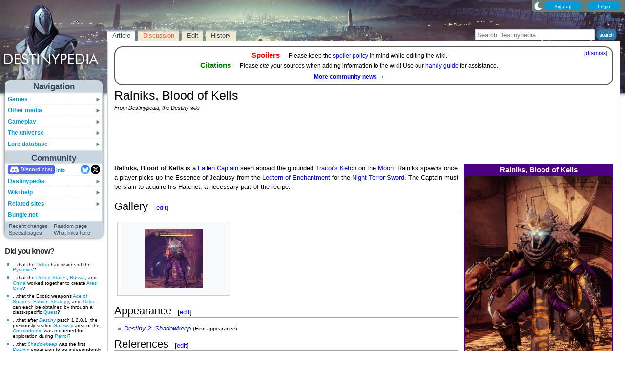

--- FILE ---
content_type: text/html; charset=UTF-8
request_url: https://www.destinypedia.com/Ralniks,_Blood_of_Kells
body_size: 40657
content:
<!DOCTYPE html>
<html class="client-nojs" lang="en" dir="ltr">
<head>
<meta charset="UTF-8"/>
<title>Ralniks, Blood of Kells - Destinypedia, the Destiny wiki</title>
<script>document.documentElement.className="client-js";RLCONF={"wgBreakFrames":false,"wgSeparatorTransformTable":["",""],"wgDigitTransformTable":["",""],"wgDefaultDateFormat":"mdy","wgMonthNames":["","January","February","March","April","May","June","July","August","September","October","November","December"],"wgRequestId":"80d5eb3af433f1b2c8b31a72","wgCSPNonce":false,"wgCanonicalNamespace":"","wgCanonicalSpecialPageName":false,"wgNamespaceNumber":0,"wgPageName":"Ralniks,_Blood_of_Kells","wgTitle":"Ralniks, Blood of Kells","wgCurRevisionId":375698,"wgRevisionId":375698,"wgArticleId":18892,"wgIsArticle":true,"wgIsRedirect":false,"wgAction":"view","wgUserName":null,"wgUserGroups":["*"],"wgCategories":["Enemies","Fallen characters"],"wgPageContentLanguage":"en","wgPageContentModel":"wikitext","wgRelevantPageName":"Ralniks,_Blood_of_Kells","wgRelevantArticleId":18892,"wgIsProbablyEditable":true,"wgRelevantPageIsProbablyEditable":true,"wgRestrictionEdit":[],"wgRestrictionMove":[],"wgMFDisplayWikibaseDescriptions":{"search":false,"nearby":false,"watchlist":false,"tagline":false},"wgMediaViewerOnClick":true,"wgMediaViewerEnabledByDefault":false,"wgPopupsFlags":4,"wgSiteNoticeId":"1.7"};
RLSTATE={"ext.gadget.StaffHighlights":"ready","ext.gadget.ResponsiveStyle":"ready","ext.gadget.MainPageStyle":"ready","ext.gadget.NavboxStyle":"ready","ext.gadget.GlobalStyle":"ready","ext.gadget.Wallpapers":"ready","site.styles":"ready","user.styles":"ready","user":"ready","user.options":"loading","ext.dismissableSiteNotice.styles":"ready","mediawiki.page.gallery.styles":"ready","skins.nimbus":"ready","jquery.makeCollapsible.styles":"ready"};RLPAGEMODULES=["ext.dismissableSiteNotice","site","mediawiki.page.ready","jquery.makeCollapsible","mmv.head","mmv.bootstrap.autostart","ext.gadget.GlobalScript","ext.gadget.Countdown","ext.gadget.VideoResizer","ext.gadget.ExplainTooltips","ext.gadget.RecentChangesRefresh","ext.gadget.DarkToggle","ext.gadget.TabSystem","ext.popups","skins.nimbus.menu"];</script>
<script>(RLQ=window.RLQ||[]).push(function(){mw.loader.implement("user.options@12s5i",function($,jQuery,require,module){mw.user.tokens.set({"patrolToken":"+\\","watchToken":"+\\","csrfToken":"+\\"});});});</script>
<link rel="stylesheet" href="/load.php?lang=en&amp;modules=ext.dismissableSiteNotice.styles%7Cjquery.makeCollapsible.styles%7Cmediawiki.page.gallery.styles%7Cskins.nimbus&amp;only=styles&amp;skin=nimbus"/>
<script async="" src="/load.php?lang=en&amp;modules=startup&amp;only=scripts&amp;raw=1&amp;skin=nimbus"></script>
<meta name="ResourceLoaderDynamicStyles" content=""/>
<link rel="stylesheet" href="/load.php?lang=en&amp;modules=ext.gadget.GlobalStyle%2CMainPageStyle%2CNavboxStyle%2CResponsiveStyle%2CStaffHighlights%2CWallpapers&amp;only=styles&amp;skin=nimbus"/>
<link rel="stylesheet" href="/load.php?lang=en&amp;modules=site.styles&amp;only=styles&amp;skin=nimbus"/>
<meta name="generator" content="MediaWiki 1.39.17"/>
<meta name="format-detection" content="telephone=no"/>
<meta name="theme-color" content="#5C7287"/>
<meta property="og:image" content="https://destiny.wiki.gallery/images/0/0a/RalniksInfo.png"/>
<meta name="description" content="Ralniks, Blood of Kells is a Fallen Captain seen aboard the grounded Traitor&#039;s Ketch on the Moon. Ralniks spawns once a player picks up the Essence of Jealousy from the Lectern of Enchantment for the Night Terror Sword. The Captain must be slain to..."/>
<meta name="twitter:site" content="@Destinypedia"/>
<meta name="twitter:card" content="summary_large_image"/>
<meta name="viewport" content="width=1000"/>
<link rel="alternate" type="application/x-wiki" title="Edit" href="/Ralniks,_Blood_of_Kells?action=edit"/>
<link rel="apple-touch-icon" href="https://destiny.wiki.gallery/images/apple-touch-icon.png"/>
<link rel="icon" href="https://destiny.wiki.gallery/favicon.ico"/>
<link rel="search" type="application/opensearchdescription+xml" href="/opensearch_desc.php" title="Destinypedia"/>
<link rel="EditURI" type="application/rsd+xml" href="https://www.destinypedia.com/api.php?action=rsd"/>
<link rel="license" href="https://creativecommons.org/licenses/by-sa/3.0/"/>
<link rel="alternate" type="application/atom+xml" title="Destinypedia Atom feed" href="/index.php?title=Special:RecentChanges&amp;feed=atom"/>
<link rel="canonical" href="https://www.destinypedia.com/Ralniks,_Blood_of_Kells"/>
<link rel="stylesheet" href="https://wiki.gallery/1_39/css/global.css">
<link rel="stylesheet" href="https://wiki.gallery/1_39/css/desktop.css">
<link rel="stylesheet" href="https://wiki.gallery/1_39/css/nimbus.css">
<style type="text/css">
@import url(https://wiki.gallery/1_39/css/dark/all.css) (prefers-color-scheme: dark);
@import url(https://wiki.gallery/1_39/css/dark/bungie.css) (prefers-color-scheme: dark);
@import url(/MediaWiki:Dark.css?action=raw&ctype=text/css) (prefers-color-scheme: dark);
@import url(https://wiki.gallery/1_39/css/dark/nimbus.css) (prefers-color-scheme: dark);
@import url(/MediaWiki:DarkNimbus.css?action=raw&ctype=text/css) (prefers-color-scheme: dark);
</style>
<style type="text/css">.mediawiki .mw-dismissable-notice { display: block; }</style>
<link rel="preconnect" href="https://a.pub.network/" crossorigin />
<link rel="preconnect" href="https://b.pub.network/" crossorigin />
<link rel="preconnect" href="https://c.pub.network/" crossorigin />
<link rel="preconnect" href="https://d.pub.network/" crossorigin />
<link rel="preconnect" href="https://c.amazon-adsystem.com" crossorigin />
<link rel="preconnect" href="https://s.amazon-adsystem.com" crossorigin />
<link rel="preconnect" href="https://btloader.com/" crossorigin />
<link rel="preconnect" href="https://api.btloader.com/" crossorigin />
<link rel="preconnect" href="https://confiant-integrations.global.ssl.fastly.net" crossorigin />
<!-- Global site tag (gtag.js) - Google Analytics -->
<script async src="https://www.googletagmanager.com/gtag/js?id=G-HZ5355CZ4H"></script>
<script>
  window.dataLayer = window.dataLayer || [];
  function gtag(){dataLayer.push(arguments);}
  gtag('js', new Date());

  gtag('config', 'G-HZ5355CZ4H');
</script>
<!-- InMobi Choice. Consent Manager Tag v3.0 (for TCF 2.2) -->
<script type="text/javascript" async=true>
(function() {
  var host = 'www.destinypedia.com';
  var element = document.createElement('script');
  var firstScript = document.getElementsByTagName('script')[0];
  var url = 'https://cmp.inmobi.com'
    .concat('/choice/', 'v0NnnH1M4W081', '/', host, '/choice.js?tag_version=V3');
  var uspTries = 0;
  var uspTriesLimit = 3;
  element.async = true;
  element.type = 'text/javascript';
  element.src = url;

  firstScript.parentNode.insertBefore(element, firstScript);

  function makeStub() {
    var TCF_LOCATOR_NAME = '__tcfapiLocator';
    var queue = [];
    var win = window;
    var cmpFrame;

    function addFrame() {
      var doc = win.document;
      var otherCMP = !!(win.frames[TCF_LOCATOR_NAME]);

      if (!otherCMP) {
        if (doc.body) {
          var iframe = doc.createElement('iframe');

          iframe.style.cssText = 'display:none';
          iframe.name = TCF_LOCATOR_NAME;
          doc.body.appendChild(iframe);
        } else {
          setTimeout(addFrame, 5);
        }
      }
      return !otherCMP;
    }

    function tcfAPIHandler() {
      var gdprApplies;
      var args = arguments;

      if (!args.length) {
        return queue;
      } else if (args[0] === 'setGdprApplies') {
        if (
          args.length > 3 &&
          args[2] === 2 &&
          typeof args[3] === 'boolean'
        ) {
          gdprApplies = args[3];
          if (typeof args[2] === 'function') {
            args[2]('set', true);
          }
        }
      } else if (args[0] === 'ping') {
        var retr = {
          gdprApplies: gdprApplies,
          cmpLoaded: false,
          cmpStatus: 'stub'
        };

        if (typeof args[2] === 'function') {
          args[2](retr);
        }
      } else {
        if(args[0] === 'init' && typeof args[3] === 'object') {
          args[3] = Object.assign(args[3], { tag_version: 'V3' });
        }
        queue.push(args);
      }
    }

    function postMessageEventHandler(event) {
      var msgIsString = typeof event.data === 'string';
      var json = {};

      try {
        if (msgIsString) {
          json = JSON.parse(event.data);
        } else {
          json = event.data;
        }
      } catch (ignore) {}

      var payload = json.__tcfapiCall;

      if (payload) {
        window.__tcfapi(
          payload.command,
          payload.version,
          function(retValue, success) {
            var returnMsg = {
              __tcfapiReturn: {
                returnValue: retValue,
                success: success,
                callId: payload.callId
              }
            };
            if (msgIsString) {
              returnMsg = JSON.stringify(returnMsg);
            }
            if (event && event.source && event.source.postMessage) {
              event.source.postMessage(returnMsg, '*');
            }
          },
          payload.parameter
        );
      }
    }

    while (win) {
      try {
        if (win.frames[TCF_LOCATOR_NAME]) {
          cmpFrame = win;
          break;
        }
      } catch (ignore) {}

      if (win === window.top) {
        break;
      }
      win = win.parent;
    }
    if (!cmpFrame) {
      addFrame();
      win.__tcfapi = tcfAPIHandler;
      win.addEventListener('message', postMessageEventHandler, false);
    }
  };

  makeStub();

  var uspStubFunction = function() {
    var arg = arguments;
    if (typeof window.__uspapi !== uspStubFunction) {
      setTimeout(function() {
        if (typeof window.__uspapi !== 'undefined') {
          window.__uspapi.apply(window.__uspapi, arg);
        }
      }, 500);
    }
  };

  var checkIfUspIsReady = function() {
    uspTries++;
    if (window.__uspapi === uspStubFunction && uspTries < uspTriesLimit) {
      console.warn('USP is not accessible');
    } else {
      clearInterval(uspInterval);
    }
  };

  if (typeof window.__uspapi === 'undefined') {
    window.__uspapi = uspStubFunction;
    var uspInterval = setInterval(checkIfUspIsReady, 6000);
  }
})();
</script>
<!-- End InMobi Choice. Consent Manager Tag v3.0 (for TCF 2.2) -->
<script data-cfasync="false" type="text/javascript">
  var freestar = freestar || {};
  freestar.queue = freestar.queue || [];
  freestar.config = freestar.config || {};
  freestar.config.disabledProducts = {
    googleInterstitial: true,
    stickyFooter: true,
    videoAdhesion: true,
    video: true,
  };
  freestar.config.enabled_slots = [];
  freestar.initCallback = function () { (freestar.config.enabled_slots.length === 0) ? freestar.initCallbackCalled = false : freestar.newAdSlots(freestar.config.enabled_slots) }
</script>
<script src="https://a.pub.network/destinypedia-com/pubfig.min.js" data-cfasync="false" async></script>
<link rel="stylesheet" href="https://wiki.gallery/1_39/css/freestar/ads.css">
<link rel="stylesheet" href="https://wiki.gallery/1_39/css/freestar/dark.css">
<meta property="og:title" content="Ralniks, Blood of Kells"/>
<meta property="og:site_name" content="Destinypedia"/>
<meta property="og:url" content="https://www.destinypedia.com/Ralniks,_Blood_of_Kells"/>
<meta property="og:description" content="Ralniks, Blood of Kells is a Fallen Captain seen aboard the grounded Traitor&#039;s Ketch on the Moon. Ralniks spawns once a player picks up the Essence of Jealousy from the Lectern of Enchantment for the Night Terror Sword. The Captain must be slain to..."/>
<meta property="article:modified_time" content="2026-01-13T15:28:14Z"/>
<meta property="article:published_time" content="2026-01-13T15:28:14Z"/>
<script type="application/ld+json">{"@context":"http:\/\/schema.org","@type":"Article","name":"Ralniks, Blood of Kells - Destinypedia, the Destiny wiki","headline":"Ralniks, Blood of Kells - Destinypedia, the Destiny wiki","mainEntityOfPage":"Ralniks, Blood of Kells","identifier":"https:\/\/www.destinypedia.com\/Ralniks,_Blood_of_Kells","url":"https:\/\/www.destinypedia.com\/Ralniks,_Blood_of_Kells","description":"Ralniks, Blood of Kells is a Fallen Captain seen aboard the grounded Traitor's Ketch on the Moon. Ralniks spawns once a player picks up the Essence of Jealousy from the Lectern of Enchantment for the Night Terror Sword. The Captain must be slain to...","dateModified":"2026-01-13T15:28:14Z","datePublished":"2026-01-13T15:28:14Z","image":{"@type":"ImageObject"},"author":{"@type":"Organization","name":"Destinypedia","url":"https:\/\/www.destinypedia.com","logo":{"@type":"ImageObject","caption":"Destinypedia"}},"publisher":{"@type":"Organization","name":"Destinypedia","url":"https:\/\/www.destinypedia.com","logo":{"@type":"ImageObject","caption":"Destinypedia"}},"potentialAction":{"@type":"SearchAction","target":"https:\/\/www.destinypedia.com\/index.php?title=Special:Search&search={search_term}","query-input":"required name=search_term"}}</script>
</head>
<body class="mw-1_39 porple destinypedia desktop rootpage ns-content anon newbie syntax-highlight bungie light sitenotice-shown mediawiki ltr sitedir-ltr mw-hide-empty-elt ns-0 ns-subject mw-editable page-Ralniks_Blood_of_Kells rootpage-Ralniks_Blood_of_Kells skin-nimbus action-view"><div id="container">
	<div id="search-top">
		<form action="/index.php" id="searchform">
			<input id="searchInput" type="text" title="Search Destinypedia" class="search-field" name="search" placeholder="Search Destinypedia" />
			<input type="image" title="Search the pages for this text" src="//destiny.wiki.gallery/images/search.png" class="search-button" alt="search" />
		</form>
	</div>
	<header id="header" class="noprint">
				<div id="wiki-login">
<a class="mw-skin-nimbus-button positive-button" href="https://www.destinypedia.com/Special:CreateAccount" rel="nofollow"><span>Sign up</span></a>
		<a class="mw-skin-nimbus-button positive-button" href="https://www.destinypedia.com/Special:UserLogin" id="nimbusLoginButton"><span>Login</span></a>		</div><!-- #wiki-login -->
	</header><!-- #header -->
	<div id="site-header" class="noprint">
		<div id="site-logo">
			<a href="https://www.destinypedia.com/" title="Visit the main page" accesskey="" rel="nofollow">
			</a>
		</div>
	</div>
	<aside id="side-bar" class="noprint">
		<div id="navigation">
			<div id="navigation-title">Navigation</div>
			<div class="sub-menu-container" id="menu">
				<div class="menu-item" id="menu-item_01">
					<a id="a-menu-item_01" href="/Category:Games">Games<img src="https://wiki.gallery/1_39/skins/Nimbus/nimbus/right_arrow.gif" alt="" class="sub-menu-button" /></a><div class="sub-menu-container" id="menu_01"><div class="sub-menu" id="sub-menu_01" style="display:none;">
				<div class="sub-menu-item" id="sub-menu-item_01_01">
					<a id="a-sub-menu-item_01_01" href="/Destiny">Destiny<img src="https://wiki.gallery/1_39/skins/Nimbus/nimbus/right_arrow.gif" alt="" class="sub-menu-button" /></a><div class="sub-menu-container" id="menu_01_01"><div class="sub-menu" id="sub-menu_01_01" style="display:none;">
				<div class="sub-menu-item" id="sub-menu-item_01_01_01">
					<a id="a-sub-menu-item_01_01_01" href="/The_Dark_Below">The Dark Below</a></div>
				<div class="sub-menu-item" id="sub-menu-item_01_01_02">
					<a id="a-sub-menu-item_01_01_02" href="/House_of_Wolves_(expansion)">House of Wolves</a></div>
				<div class="sub-menu-item" id="sub-menu-item_01_01_03">
					<a id="a-sub-menu-item_01_01_03" href="/The_Taken_King">The Taken King</a></div>
				<div class="sub-menu-item border-fix" id="sub-menu-item_01_01_04">
					<a id="a-sub-menu-item_01_01_04" href="/Rise_of_Iron">Rise of Iron</a></div></div></div>
</div>
				<div class="sub-menu-item" id="sub-menu-item_01_02">
					<a id="a-sub-menu-item_01_02" href="/Destiny_2">Destiny 2<img src="https://wiki.gallery/1_39/skins/Nimbus/nimbus/right_arrow.gif" alt="" class="sub-menu-button" /></a><div class="sub-menu-container" id="menu_01_02"><div class="sub-menu" id="sub-menu_01_02" style="display:none;">
				<div class="sub-menu-item" id="sub-menu-item_01_02_01">
					<a id="a-sub-menu-item_01_02_01" href="/Curse_of_Osiris">Curse of Osiris</a></div>
				<div class="sub-menu-item" id="sub-menu-item_01_02_02">
					<a id="a-sub-menu-item_01_02_02" href="/Warmind_(expansion)">Warmind</a></div>
				<div class="sub-menu-item" id="sub-menu-item_01_02_03">
					<a id="a-sub-menu-item_01_02_03" href="/Forsaken">Forsaken</a></div>
				<div class="sub-menu-item" id="sub-menu-item_01_02_04">
					<a id="a-sub-menu-item_01_02_04" href="/Shadowkeep">Shadowkeep</a></div>
				<div class="sub-menu-item" id="sub-menu-item_01_02_05">
					<a id="a-sub-menu-item_01_02_05" href="/Beyond_Light">Beyond Light</a></div>
				<div class="sub-menu-item" id="sub-menu-item_01_02_06">
					<a id="a-sub-menu-item_01_02_06" href="/The_Witch_Queen">The Witch Queen</a></div>
				<div class="sub-menu-item" id="sub-menu-item_01_02_07">
					<a id="a-sub-menu-item_01_02_07" href="/Lightfall">Lightfall</a></div>
				<div class="sub-menu-item" id="sub-menu-item_01_02_08">
					<a id="a-sub-menu-item_01_02_08" href="/The_Final_Shape">The Final Shape</a></div>
				<div class="sub-menu-item" id="sub-menu-item_01_02_09">
					<a id="a-sub-menu-item_01_02_09" href="/The_Edge_of_Fate">The Edge of Fate</a></div>
				<div class="sub-menu-item border-fix" id="sub-menu-item_01_02_010">
					<a id="a-sub-menu-item_01_02_010" href="/Renegades">Renegades</a></div></div></div>
</div>
				<div class="sub-menu-item border-fix" id="sub-menu-item_01_03">
					<a id="a-sub-menu-item_01_03" href="/Destiny:_Rising">Destiny: Rising</a></div></div></div>
</div>
				<div class="menu-item" id="menu-item_02">
					<a id="a-menu-item_02" href="/Category:Products">Other media<img src="https://wiki.gallery/1_39/skins/Nimbus/nimbus/right_arrow.gif" alt="" class="sub-menu-button" /></a><div class="sub-menu-container" id="menu_02"><div class="sub-menu" id="sub-menu_02" style="display:none;">
				<div class="sub-menu-item" id="sub-menu-item_02_01">
					<a id="a-sub-menu-item_02_01" href="/Category:Books">Books<img src="https://wiki.gallery/1_39/skins/Nimbus/nimbus/right_arrow.gif" alt="" class="sub-menu-button" /></a><div class="sub-menu-container" id="menu_02_01"><div class="sub-menu" id="sub-menu_02_01" style="display:none;">
				<div class="sub-menu-item" id="sub-menu-item_02_01_01">
					<a id="a-sub-menu-item_02_01_01" href="/Destiny_Grimoire_Anthology">Grimoire Anthology</a></div>
				<div class="sub-menu-item" id="sub-menu-item_02_01_02">
					<a id="a-sub-menu-item_02_01_02" href="/Category:Collector%27s_edition_books">Collector&#039;s edition books</a></div>
				<div class="sub-menu-item" id="sub-menu-item_02_01_03">
					<a id="a-sub-menu-item_02_01_03" href="/Category:Art_books">Art books</a></div>
				<div class="sub-menu-item" id="sub-menu-item_02_01_04">
					<a id="a-sub-menu-item_02_01_04" href="/Destiny_Strategy_Guide">Strategy guide</a></div>
				<div class="sub-menu-item border-fix" id="sub-menu-item_02_01_05">
					<a id="a-sub-menu-item_02_01_05" href="/D_is_for_Destiny">D is for Destiny</a></div></div></div>
</div>
				<div class="sub-menu-item" id="sub-menu-item_02_02">
					<a id="a-sub-menu-item_02_02" href="/Category:Soundtracks">Soundtracks<img src="https://wiki.gallery/1_39/skins/Nimbus/nimbus/right_arrow.gif" alt="" class="sub-menu-button" /></a><div class="sub-menu-container" id="menu_02_02"><div class="sub-menu" id="sub-menu_02_02" style="display:none;">
				<div class="sub-menu-item" id="sub-menu-item_02_02_01">
					<a id="a-sub-menu-item_02_02_01" href="/Destiny_Original_Soundtrack">Destiny</a></div>
				<div class="sub-menu-item" id="sub-menu-item_02_02_02">
					<a id="a-sub-menu-item_02_02_02" href="/Destiny:_The_Taken_King_Original_Soundtrack">The Taken King</a></div>
				<div class="sub-menu-item" id="sub-menu-item_02_02_03">
					<a id="a-sub-menu-item_02_02_03" href="/Destiny_2_Original_Soundtrack">Destiny 2</a></div>
				<div class="sub-menu-item border-fix" id="sub-menu-item_02_02_04">
					<a id="a-sub-menu-item_02_02_04" href="/Destiny_2:_Beyond_Light_Original_Soundtrack">Beyond Light</a></div></div></div>
</div>
				<div class="sub-menu-item" id="sub-menu-item_02_03">
					<a id="a-sub-menu-item_02_03" href="/Destiny_trading_cards">Trading cards</a></div>
				<div class="sub-menu-item border-fix" id="sub-menu-item_02_04">
					<a id="a-sub-menu-item_02_04" href="/Destiny_merchandise">Merchandise</a></div></div></div>
</div>
				<div class="menu-item" id="menu-item_03">
					<a id="a-menu-item_03" href="/Category:Gameplay_mechanics">Gameplay<img src="https://wiki.gallery/1_39/skins/Nimbus/nimbus/right_arrow.gif" alt="" class="sub-menu-button" /></a><div class="sub-menu-container" id="menu_03"><div class="sub-menu" id="sub-menu_03" style="display:none;">
				<div class="sub-menu-item" id="sub-menu-item_03_01">
					<a id="a-sub-menu-item_03_01" href="/Category:Classes">Classes<img src="https://wiki.gallery/1_39/skins/Nimbus/nimbus/right_arrow.gif" alt="" class="sub-menu-button" /></a><div class="sub-menu-container" id="menu_03_01"><div class="sub-menu" id="sub-menu_03_01" style="display:none;">
				<div class="sub-menu-item" id="sub-menu-item_03_01_01">
					<a id="a-sub-menu-item_03_01_01" href="/Hunter">Hunter</a></div>
				<div class="sub-menu-item" id="sub-menu-item_03_01_02">
					<a id="a-sub-menu-item_03_01_02" href="/Titan_(class)">Titan</a></div>
				<div class="sub-menu-item border-fix" id="sub-menu-item_03_01_03">
					<a id="a-sub-menu-item_03_01_03" href="/Warlock">Warlock</a></div></div></div>
</div>
				<div class="sub-menu-item" id="sub-menu-item_03_02">
					<a id="a-sub-menu-item_03_02" href="/Category:Activities">Activities<img src="https://wiki.gallery/1_39/skins/Nimbus/nimbus/right_arrow.gif" alt="" class="sub-menu-button" /></a><div class="sub-menu-container" id="menu_03_02"><div class="sub-menu" id="sub-menu_03_02" style="display:none;">
				<div class="sub-menu-item" id="sub-menu-item_03_02_01">
					<a id="a-sub-menu-item_03_02_01" href="/Story">Story</a></div>
				<div class="sub-menu-item" id="sub-menu-item_03_02_02">
					<a id="a-sub-menu-item_03_02_02" href="/Crucible">Crucible</a></div>
				<div class="sub-menu-item" id="sub-menu-item_03_02_03">
					<a id="a-sub-menu-item_03_02_03" href="/Gambit">Gambit</a></div>
				<div class="sub-menu-item" id="sub-menu-item_03_02_04">
					<a id="a-sub-menu-item_03_02_04" href="/Patrol">Patrol</a></div>
				<div class="sub-menu-item" id="sub-menu-item_03_02_05">
					<a id="a-sub-menu-item_03_02_05" href="/Adventure">Adventure</a></div>
				<div class="sub-menu-item" id="sub-menu-item_03_02_06">
					<a id="a-sub-menu-item_03_02_06" href="/Lost_Sector">Lost Sector</a></div>
				<div class="sub-menu-item" id="sub-menu-item_03_02_07">
					<a id="a-sub-menu-item_03_02_07" href="/Strike">Strike</a></div>
				<div class="sub-menu-item" id="sub-menu-item_03_02_08">
					<a id="a-sub-menu-item_03_02_08" href="/Raid">Raid</a></div>
				<div class="sub-menu-item" id="sub-menu-item_03_02_09">
					<a id="a-sub-menu-item_03_02_09" href="/Arena">Arena</a></div>
				<div class="sub-menu-item" id="sub-menu-item_03_02_010">
					<a id="a-sub-menu-item_03_02_010" href="/Dungeon">Dungeon</a></div>
				<div class="sub-menu-item" id="sub-menu-item_03_02_011">
					<a id="a-sub-menu-item_03_02_011" href="/Flashpoint">Flashpoint</a></div>
				<div class="sub-menu-item" id="sub-menu-item_03_02_012">
					<a id="a-sub-menu-item_03_02_012" href="/Challenge">Challenge</a></div>
				<div class="sub-menu-item" id="sub-menu-item_03_02_013">
					<a id="a-sub-menu-item_03_02_013" href="/Bounty">Bounty</a></div>
				<div class="sub-menu-item" id="sub-menu-item_03_02_014">
					<a id="a-sub-menu-item_03_02_014" href="/Public_Event">Public Event</a></div>
				<div class="sub-menu-item" id="sub-menu-item_03_02_015">
					<a id="a-sub-menu-item_03_02_015" href="/World_Event">World Event</a></div>
				<div class="sub-menu-item border-fix" id="sub-menu-item_03_02_016">
					<a id="a-sub-menu-item_03_02_016" href="/Event">Other events</a></div></div></div>
</div>
				<div class="sub-menu-item" id="sub-menu-item_03_03">
					<a id="a-sub-menu-item_03_03" href="/Category:Gear">Gear<img src="https://wiki.gallery/1_39/skins/Nimbus/nimbus/right_arrow.gif" alt="" class="sub-menu-button" /></a><div class="sub-menu-container" id="menu_03_03"><div class="sub-menu" id="sub-menu_03_03" style="display:none;">
				<div class="sub-menu-item" id="sub-menu-item_03_03_01">
					<a id="a-sub-menu-item_03_03_01" href="/Weapon">Weapons</a></div>
				<div class="sub-menu-item" id="sub-menu-item_03_03_02">
					<a id="a-sub-menu-item_03_03_02" href="/Armor">Armor</a></div>
				<div class="sub-menu-item" id="sub-menu-item_03_03_03">
					<a id="a-sub-menu-item_03_03_03" href="/Vehicle">Vehicles</a></div>
				<div class="sub-menu-item" id="sub-menu-item_03_03_04">
					<a id="a-sub-menu-item_03_03_04" href="/Ghost_shell">Ghost shells</a></div>
				<div class="sub-menu-item" id="sub-menu-item_03_03_05">
					<a id="a-sub-menu-item_03_03_05" href="/Shader">Shaders</a></div>
				<div class="sub-menu-item" id="sub-menu-item_03_03_06">
					<a id="a-sub-menu-item_03_03_06" href="/Emblem">Emblems</a></div>
				<div class="sub-menu-item" id="sub-menu-item_03_03_07">
					<a id="a-sub-menu-item_03_03_07" href="/Emote">Emotes</a></div>
				<div class="sub-menu-item border-fix" id="sub-menu-item_03_03_08">
					<a id="a-sub-menu-item_03_03_08" href="/Artifact">Artifacts</a></div></div></div>
</div>
				<div class="sub-menu-item border-fix" id="sub-menu-item_03_04">
					<a id="a-sub-menu-item_03_04" href="/Loot">Loot</a></div></div></div>
</div>
				<div class="menu-item" id="menu-item_04">
					<a id="a-menu-item_04" href="/Category:Destiny_universe">The universe<img src="https://wiki.gallery/1_39/skins/Nimbus/nimbus/right_arrow.gif" alt="" class="sub-menu-button" /></a><div class="sub-menu-container" id="menu_04"><div class="sub-menu" id="sub-menu_04" style="display:none;">
				<div class="sub-menu-item" id="sub-menu-item_04_01">
					<a id="a-sub-menu-item_04_01" href="/Guardian">Guardians</a></div>
				<div class="sub-menu-item" id="sub-menu-item_04_02">
					<a id="a-sub-menu-item_04_02" href="/Category:Characters">Characters<img src="https://wiki.gallery/1_39/skins/Nimbus/nimbus/right_arrow.gif" alt="" class="sub-menu-button" /></a><div class="sub-menu-container" id="menu_04_02"><div class="sub-menu" id="sub-menu_04_02" style="display:none;">
				<div class="sub-menu-item" id="sub-menu-item_04_02_01">
					<a id="a-sub-menu-item_04_02_01" href="/The_Guardian">The Guardian</a></div>
				<div class="sub-menu-item" id="sub-menu-item_04_02_02">
					<a id="a-sub-menu-item_04_02_02" href="/The_Ghost">The Ghost</a></div>
				<div class="sub-menu-item" id="sub-menu-item_04_02_03">
					<a id="a-sub-menu-item_04_02_03" href="/Zavala">Commander Zavala</a></div>
				<div class="sub-menu-item" id="sub-menu-item_04_02_04">
					<a id="a-sub-menu-item_04_02_04" href="/Cayde-6">Cayde-6</a></div>
				<div class="sub-menu-item" id="sub-menu-item_04_02_05">
					<a id="a-sub-menu-item_04_02_05" href="/Ikora_Rey">Ikora Rey</a></div>
				<div class="sub-menu-item" id="sub-menu-item_04_02_06">
					<a id="a-sub-menu-item_04_02_06" href="/Speaker">The Speaker</a></div>
				<div class="sub-menu-item" id="sub-menu-item_04_02_07">
					<a id="a-sub-menu-item_04_02_07" href="/Osiris">Osiris</a></div>
				<div class="sub-menu-item" id="sub-menu-item_04_02_08">
					<a id="a-sub-menu-item_04_02_08" href="/Eris_Morn">Eris Morn</a></div>
				<div class="sub-menu-item" id="sub-menu-item_04_02_09">
					<a id="a-sub-menu-item_04_02_09" href="/Saladin_Forge">Lord Saladin</a></div>
				<div class="sub-menu-item" id="sub-menu-item_04_02_010">
					<a id="a-sub-menu-item_04_02_010" href="/Suraya_Hawthorne">Suraya Hawthorne</a></div>
				<div class="sub-menu-item" id="sub-menu-item_04_02_011">
					<a id="a-sub-menu-item_04_02_011" href="/Devrim_Kay">Devrim Kay VIII</a></div>
				<div class="sub-menu-item" id="sub-menu-item_04_02_012">
					<a id="a-sub-menu-item_04_02_012" href="/Sloane">Deputy Commander Sloane</a></div>
				<div class="sub-menu-item" id="sub-menu-item_04_02_013">
					<a id="a-sub-menu-item_04_02_013" href="/Failsafe">Failsafe</a></div>
				<div class="sub-menu-item" id="sub-menu-item_04_02_014">
					<a id="a-sub-menu-item_04_02_014" href="/Asher_Mir">Asher Mir</a></div>
				<div class="sub-menu-item" id="sub-menu-item_04_02_015">
					<a id="a-sub-menu-item_04_02_015" href="/Mara_Sov">Mara Sov</a></div>
				<div class="sub-menu-item" id="sub-menu-item_04_02_016">
					<a id="a-sub-menu-item_04_02_016" href="/Uldren_Sov">Uldren Sov</a></div>
				<div class="sub-menu-item" id="sub-menu-item_04_02_017">
					<a id="a-sub-menu-item_04_02_017" href="/Petra_Venj">Petra Venj</a></div>
				<div class="sub-menu-item" id="sub-menu-item_04_02_018">
					<a id="a-sub-menu-item_04_02_018" href="/X%C3%BBr,_Agent_of_the_Nine">Xûr</a></div>
				<div class="sub-menu-item border-fix" id="sub-menu-item_04_02_019">
					<a id="a-sub-menu-item_04_02_019" href="/Dominus_Ghaul">Dominus Ghaul</a></div></div></div>
</div>
				<div class="sub-menu-item" id="sub-menu-item_04_03">
					<a id="a-sub-menu-item_04_03" href="/Category:Species">Species<img src="https://wiki.gallery/1_39/skins/Nimbus/nimbus/right_arrow.gif" alt="" class="sub-menu-button" /></a><div class="sub-menu-container" id="menu_04_03"><div class="sub-menu" id="sub-menu_04_03" style="display:none;">
				<div class="sub-menu-item" id="sub-menu-item_04_03_01">
					<a id="a-sub-menu-item_04_03_01" href="/Awoken">Awoken</a></div>
				<div class="sub-menu-item" id="sub-menu-item_04_03_02">
					<a id="a-sub-menu-item_04_03_02" href="/Cabal">Cabal</a></div>
				<div class="sub-menu-item" id="sub-menu-item_04_03_03">
					<a id="a-sub-menu-item_04_03_03" href="/Exo">Exos</a></div>
				<div class="sub-menu-item" id="sub-menu-item_04_03_04">
					<a id="a-sub-menu-item_04_03_04" href="/Fallen">Fallen</a></div>
				<div class="sub-menu-item" id="sub-menu-item_04_03_05">
					<a id="a-sub-menu-item_04_03_05" href="/Hive">Hive</a></div>
				<div class="sub-menu-item" id="sub-menu-item_04_03_06">
					<a id="a-sub-menu-item_04_03_06" href="/Human">Humans</a></div>
				<div class="sub-menu-item" id="sub-menu-item_04_03_07">
					<a id="a-sub-menu-item_04_03_07" href="/Taken">Taken</a></div>
				<div class="sub-menu-item border-fix" id="sub-menu-item_04_03_08">
					<a id="a-sub-menu-item_04_03_08" href="/Vex">Vex</a></div></div></div>
</div>
				<div class="sub-menu-item" id="sub-menu-item_04_04">
					<a id="a-sub-menu-item_04_04" href="/Category:Factions">Factions<img src="https://wiki.gallery/1_39/skins/Nimbus/nimbus/right_arrow.gif" alt="" class="sub-menu-button" /></a><div class="sub-menu-container" id="menu_04_04"><div class="sub-menu" id="sub-menu_04_04" style="display:none;">
				<div class="sub-menu-item" id="sub-menu-item_04_04_01">
					<a id="a-sub-menu-item_04_04_01" href="/Dead_Orbit">Dead Orbit</a></div>
				<div class="sub-menu-item" id="sub-menu-item_04_04_02">
					<a id="a-sub-menu-item_04_04_02" href="/Future_War_Cult">Future War Cult</a></div>
				<div class="sub-menu-item" id="sub-menu-item_04_04_03">
					<a id="a-sub-menu-item_04_04_03" href="/New_Monarchy">New Monarchy</a></div>
				<div class="sub-menu-item" id="sub-menu-item_04_04_04">
					<a id="a-sub-menu-item_04_04_04" href="/Concordat">Concordat</a></div>
				<div class="sub-menu-item" id="sub-menu-item_04_04_05">
					<a id="a-sub-menu-item_04_04_05" href="/Symmetry">Symmetry</a></div>
				<div class="sub-menu-item border-fix" id="sub-menu-item_04_04_06">
					<a id="a-sub-menu-item_04_04_06" href="/Iron_Lords">Iron Lords</a></div></div></div>
</div>
				<div class="sub-menu-item" id="sub-menu-item_04_05">
					<a id="a-sub-menu-item_04_05" href="/Sol_System">Worlds<img src="https://wiki.gallery/1_39/skins/Nimbus/nimbus/right_arrow.gif" alt="" class="sub-menu-button" /></a><div class="sub-menu-container" id="menu_04_05"><div class="sub-menu" id="sub-menu_04_05" style="display:none;">
				<div class="sub-menu-item" id="sub-menu-item_04_05_01">
					<a id="a-sub-menu-item_04_05_01" href="/Mercury">Mercury</a></div>
				<div class="sub-menu-item" id="sub-menu-item_04_05_02">
					<a id="a-sub-menu-item_04_05_02" href="/Venus">Venus</a></div>
				<div class="sub-menu-item" id="sub-menu-item_04_05_03">
					<a id="a-sub-menu-item_04_05_03" href="/Earth">Earth</a></div>
				<div class="sub-menu-item" id="sub-menu-item_04_05_04">
					<a id="a-sub-menu-item_04_05_04" href="/Moon">The Moon</a></div>
				<div class="sub-menu-item" id="sub-menu-item_04_05_05">
					<a id="a-sub-menu-item_04_05_05" href="/Mars">Mars</a></div>
				<div class="sub-menu-item" id="sub-menu-item_04_05_06">
					<a id="a-sub-menu-item_04_05_06" href="/Phobos">Phobos</a></div>
				<div class="sub-menu-item" id="sub-menu-item_04_05_07">
					<a id="a-sub-menu-item_04_05_07" href="/Jupiter">Jupiter</a></div>
				<div class="sub-menu-item" id="sub-menu-item_04_05_08">
					<a id="a-sub-menu-item_04_05_08" href="/Io">Io</a></div>
				<div class="sub-menu-item" id="sub-menu-item_04_05_09">
					<a id="a-sub-menu-item_04_05_09" href="/Saturn">Saturn</a></div>
				<div class="sub-menu-item" id="sub-menu-item_04_05_010">
					<a id="a-sub-menu-item_04_05_010" href="/Titan_(moon)">Titan</a></div>
				<div class="sub-menu-item" id="sub-menu-item_04_05_011">
					<a id="a-sub-menu-item_04_05_011" href="/Nessus">Nessus</a></div>
				<div class="sub-menu-item border-fix" id="sub-menu-item_04_05_012">
					<a id="a-sub-menu-item_04_05_012" href="/Hyperion">Hyperion</a></div></div></div>
</div>
				<div class="sub-menu-item" id="sub-menu-item_04_06">
					<a id="a-sub-menu-item_04_06" href="/Timeline">Timeline<img src="https://wiki.gallery/1_39/skins/Nimbus/nimbus/right_arrow.gif" alt="" class="sub-menu-button" /></a><div class="sub-menu-container" id="menu_04_06"><div class="sub-menu" id="sub-menu_04_06" style="display:none;">
				<div class="sub-menu-item" id="sub-menu-item_04_06_01">
					<a id="a-sub-menu-item_04_06_01" href="/Golden_Age">The Golden Age</a></div>
				<div class="sub-menu-item" id="sub-menu-item_04_06_02">
					<a id="a-sub-menu-item_04_06_02" href="/Collapse">The Collapse</a></div>
				<div class="sub-menu-item" id="sub-menu-item_04_06_03">
					<a id="a-sub-menu-item_04_06_03" href="/Dark_Age">The Dark Age</a></div>
				<div class="sub-menu-item border-fix" id="sub-menu-item_04_06_04">
					<a id="a-sub-menu-item_04_06_04" href="/City_Age">The City Age</a></div></div></div>
</div>
				<div class="sub-menu-item border-fix" id="sub-menu-item_04_07">
					<a id="a-sub-menu-item_04_07" href="/Category:Deleted_material">Deleted material</a></div></div></div>
</div>
				<div class="menu-item border-fix" id="menu-item_05">
					<a id="a-menu-item_05" href="/Category:Lore">Lore database<img src="https://wiki.gallery/1_39/skins/Nimbus/nimbus/right_arrow.gif" alt="" class="sub-menu-button" /></a><div class="sub-menu-container" id="menu_05"><div class="sub-menu" id="sub-menu_05" style="display:none;">
				<div class="sub-menu-item" id="sub-menu-item_05_01">
					<a id="a-sub-menu-item_05_01" href="/Grimoire">Grimoire<img src="https://wiki.gallery/1_39/skins/Nimbus/nimbus/right_arrow.gif" alt="" class="sub-menu-button" /></a><div class="sub-menu-container" id="menu_05_01"><div class="sub-menu" id="sub-menu_05_01" style="display:none;">
				<div class="sub-menu-item" id="sub-menu-item_05_01_01">
					<a id="a-sub-menu-item_05_01_01" href="/Grimoire:Guardian">Guardian</a></div>
				<div class="sub-menu-item" id="sub-menu-item_05_01_02">
					<a id="a-sub-menu-item_05_01_02" href="/Grimoire:Inventory">Inventory</a></div>
				<div class="sub-menu-item" id="sub-menu-item_05_01_03">
					<a id="a-sub-menu-item_05_01_03" href="/Grimoire:Allies">Allies</a></div>
				<div class="sub-menu-item" id="sub-menu-item_05_01_04">
					<a id="a-sub-menu-item_05_01_04" href="/Grimoire:Enemies">Enemies</a></div>
				<div class="sub-menu-item" id="sub-menu-item_05_01_05">
					<a id="a-sub-menu-item_05_01_05" href="/Grimoire:Places">Places</a></div>
				<div class="sub-menu-item border-fix" id="sub-menu-item_05_01_06">
					<a id="a-sub-menu-item_05_01_06" href="/Grimoire:Activities">Activities</a></div></div></div>
</div>
				<div class="sub-menu-item" id="sub-menu-item_05_02">
					<a id="a-sub-menu-item_05_02" href="/Lore">Lore<img src="https://wiki.gallery/1_39/skins/Nimbus/nimbus/right_arrow.gif" alt="" class="sub-menu-button" /></a><div class="sub-menu-container" id="menu_05_02"><div class="sub-menu" id="sub-menu_05_02" style="display:none;">
				<div class="sub-menu-item" id="sub-menu-item_05_02_01">
					<a id="a-sub-menu-item_05_02_01" href="/Lore:The_Light">The Light</a></div>
				<div class="sub-menu-item" id="sub-menu-item_05_02_02">
					<a id="a-sub-menu-item_05_02_02" href="/Lore:Dusk_and_Dawn">Dusk and Dawn</a></div>
				<div class="sub-menu-item border-fix" id="sub-menu-item_05_02_03">
					<a id="a-sub-menu-item_05_02_03" href="/Lore:The_Darkness">The Darkness</a></div></div></div>
</div>
				<div class="sub-menu-item" id="sub-menu-item_05_03">
					<a id="a-sub-menu-item_05_03" href="/Weblore">Weblore<img src="https://wiki.gallery/1_39/skins/Nimbus/nimbus/right_arrow.gif" alt="" class="sub-menu-button" /></a><div class="sub-menu-container" id="menu_05_03"><div class="sub-menu" id="sub-menu_05_03" style="display:none;">
				<div class="sub-menu-item" id="sub-menu-item_05_03_01">
					<a id="a-sub-menu-item_05_03_01" href="/Weblore:Warmind">Warmind</a></div>
				<div class="sub-menu-item" id="sub-menu-item_05_03_02">
					<a id="a-sub-menu-item_05_03_02" href="/Weblore:Forsaken">Forsaken</a></div>
				<div class="sub-menu-item" id="sub-menu-item_05_03_03">
					<a id="a-sub-menu-item_05_03_03" href="/Weblore:Joker%27s_Wild">Joker&#039;s Wild</a></div>
				<div class="sub-menu-item" id="sub-menu-item_05_03_04">
					<a id="a-sub-menu-item_05_03_04" href="/Weblore:Season_of_Opulence">Season of Opulence</a></div>
				<div class="sub-menu-item" id="sub-menu-item_05_03_05">
					<a id="a-sub-menu-item_05_03_05" href="/Weblore:Shadowkeep">Shadowkeep</a></div>
				<div class="sub-menu-item" id="sub-menu-item_05_03_06">
					<a id="a-sub-menu-item_05_03_06" href="/Weblore:Season_of_Dawn">Season of Dawn</a></div>
				<div class="sub-menu-item" id="sub-menu-item_05_03_07">
					<a id="a-sub-menu-item_05_03_07" href="/Weblore:Season_of_the_Worthy">Season of the Worthy</a></div>
				<div class="sub-menu-item" id="sub-menu-item_05_03_08">
					<a id="a-sub-menu-item_05_03_08" href="/Weblore:Season_of_Arrivals">Season of Arrivals</a></div>
				<div class="sub-menu-item" id="sub-menu-item_05_03_09">
					<a id="a-sub-menu-item_05_03_09" href="/Weblore:Season_of_the_Hunt">Season of the Hunt</a></div>
				<div class="sub-menu-item border-fix" id="sub-menu-item_05_03_010">
					<a id="a-sub-menu-item_05_03_010" href="/Weblore:Season_of_the_Chosen">Season of the Chosen</a></div></div></div>
</div>
				<div class="sub-menu-item border-fix" id="sub-menu-item_05_04">
					<a id="a-sub-menu-item_05_04" href="/Glossary">Glossary</a></div></div></div>
</div></div>
		<div id="other-links" style="border-radius:0;padding-top:1px"><div class="cleared"></div></div>
			<div id="navigation-title" style="border-radius:0;line-height:27px">Community</div>
					<div class="sub-menu-container" id="menu">
				<div class="menu-item" style="background-color: rgb(255, 255, 255);">
					<a id="discord-button" target="_blank" href="https://discord.gg/t5vZp8Q" title="Join our Discord server">Discord</a> <a href="https://www.destinypedia.com/Destinypedia:Discord_server" title="About Discord"><small>Info</small></a><div id="social-icons" style="float:right;margin:-3px 4px 0 0"><a target="_blank" href="https://bsky.app/profile/destinypedia.com"><img src="https://wiki.gallery/images/icons/bluesky.svg" title="Bluesky" width="19px"/></a><a target="_blank" href="https://x.com/Destinypedia"><img src="https://wiki.gallery/images/icons/x.svg" title="X" width="19px"/></a></div>
				</div>
			</div>
					<div class="sub-menu-container" id="menu">
				<div class="menu-item" id="menu-item_1001">
					<a id="a-menu-item_1001" href="/Destinypedia:Community">Destinypedia<img src="https://wiki.gallery/1_39/skins/Nimbus/nimbus/right_arrow.gif" alt="" class="sub-menu-button" /></a><div class="sub-menu-container" id="menu_1001"><div class="sub-menu" id="sub-menu_1001" style="display:none;">
				<div class="sub-menu-item" id="sub-menu-item_1001_1001">
					<a id="a-sub-menu-item_1001_1001" href="/Forum:Index">Forums<img src="https://wiki.gallery/1_39/skins/Nimbus/nimbus/right_arrow.gif" alt="" class="sub-menu-button" /></a><div class="sub-menu-container" id="menu_1001_1001"><div class="sub-menu" id="sub-menu_1001_1001" style="display:none;">
				<div class="sub-menu-item" id="sub-menu-item_1001_1001_1001">
					<a id="a-sub-menu-item_1001_1001_1001" href="/Forum:Fan_Fiction">Fan Fiction</a></div>
				<div class="sub-menu-item" id="sub-menu-item_1001_1001_1002">
					<a id="a-sub-menu-item_1001_1001_1002" href="/Forum:General_Discussion">General Discussion</a></div>
				<div class="sub-menu-item" id="sub-menu-item_1001_1001_1003">
					<a id="a-sub-menu-item_1001_1001_1003" href="/Forum:Community_Proposal">Community Proposal</a></div>
				<div class="sub-menu-item border-fix" id="sub-menu-item_1001_1001_1004">
					<a id="a-sub-menu-item_1001_1001_1004" href="/Forum:Support_Requests">Support Requests</a></div></div></div>
</div>
				<div class="sub-menu-item" id="sub-menu-item_1001_1002">
					<a id="a-sub-menu-item_1001_1002" href="/Destinypedia:Featured/Article">Featured articles</a></div>
				<div class="sub-menu-item" id="sub-menu-item_1001_1003">
					<a id="a-sub-menu-item_1001_1003" href="/Destinypedia:Project_Golden_Age">Article improvement</a></div>
				<div class="sub-menu-item" id="sub-menu-item_1001_1004">
					<a id="a-sub-menu-item_1001_1004" href="/Destinypedia:Administrators">Administrators</a></div>
				<div class="sub-menu-item border-fix" id="sub-menu-item_1001_1005">
					<a id="a-sub-menu-item_1001_1005" href="/Destinypedia:Patrollers">Patrollers</a></div></div></div>
</div>
				<div class="menu-item" id="menu-item_1002">
					<a id="a-menu-item_1002" href="/Help:Contents">Wiki help<img src="https://wiki.gallery/1_39/skins/Nimbus/nimbus/right_arrow.gif" alt="" class="sub-menu-button" /></a><div class="sub-menu-container" id="menu_1002"><div class="sub-menu" id="sub-menu_1002" style="display:none;">
				<div class="sub-menu-item" id="sub-menu-item_1002_1001">
					<a id="a-sub-menu-item_1002_1001" href="/Category:Policies">Policies<img src="https://wiki.gallery/1_39/skins/Nimbus/nimbus/right_arrow.gif" alt="" class="sub-menu-button" /></a><div class="sub-menu-container" id="menu_1002_1001"><div class="sub-menu" id="sub-menu_1002_1001" style="display:none;">
				<div class="sub-menu-item" id="sub-menu-item_1002_1001_1001">
					<a id="a-sub-menu-item_1002_1001_1001" href="/Destinypedia:Manual_of_Style">Manual of Style</a></div>
				<div class="sub-menu-item" id="sub-menu-item_1002_1001_1002">
					<a id="a-sub-menu-item_1002_1001_1002" href="/Destinypedia:Code_of_Conduct">Code of Conduct</a></div>
				<div class="sub-menu-item" id="sub-menu-item_1002_1001_1003">
					<a id="a-sub-menu-item_1002_1001_1003" href="/Destinypedia:Blocking_policy">Blocking policy</a></div>
				<div class="sub-menu-item" id="sub-menu-item_1002_1001_1004">
					<a id="a-sub-menu-item_1002_1001_1004" href="/Destinypedia:Canon_policy">Canon policy</a></div>
				<div class="sub-menu-item" id="sub-menu-item_1002_1001_1005">
					<a id="a-sub-menu-item_1002_1001_1005" href="/Destinypedia:Citation_policy">Citation policy</a></div>
				<div class="sub-menu-item" id="sub-menu-item_1002_1001_1006">
					<a id="a-sub-menu-item_1002_1001_1006" href="/Destinypedia:Layout_guide">Layout guide</a></div>
				<div class="sub-menu-item" id="sub-menu-item_1002_1001_1007">
					<a id="a-sub-menu-item_1002_1001_1007" href="/Destinypedia:Media_policy">Media policy</a></div>
				<div class="sub-menu-item" id="sub-menu-item_1002_1001_1008">
					<a id="a-sub-menu-item_1002_1001_1008" href="/Destinypedia:Notability_policy">Notability policy</a></div>
				<div class="sub-menu-item" id="sub-menu-item_1002_1001_1009">
					<a id="a-sub-menu-item_1002_1001_1009" href="/Destinypedia:Personal_image_policy">Personal image policy</a></div>
				<div class="sub-menu-item" id="sub-menu-item_1002_1001_10010">
					<a id="a-sub-menu-item_1002_1001_10010" href="/Destinypedia:Protected_page_policy">Protected page policy</a></div>
				<div class="sub-menu-item" id="sub-menu-item_1002_1001_10011">
					<a id="a-sub-menu-item_1002_1001_10011" href="/Destinypedia:Signature_policy">Signature policy</a></div>
				<div class="sub-menu-item" id="sub-menu-item_1002_1001_10012">
					<a id="a-sub-menu-item_1002_1001_10012" href="/Destinypedia:Spoiler_policy">Spoiler policy</a></div>
				<div class="sub-menu-item border-fix" id="sub-menu-item_1002_1001_10013">
					<a id="a-sub-menu-item_1002_1001_10013" href="/Destinypedia:Voting_policy">Voting policy</a></div></div></div>
</div>
				<div class="sub-menu-item" id="sub-menu-item_1002_1002">
					<a id="a-sub-menu-item_1002_1002" href="/Category:Help">Help pages<img src="https://wiki.gallery/1_39/skins/Nimbus/nimbus/right_arrow.gif" alt="" class="sub-menu-button" /></a><div class="sub-menu-container" id="menu_1002_1002"><div class="sub-menu" id="sub-menu_1002_1002" style="display:none;">
				<div class="sub-menu-item" id="sub-menu-item_1002_1002_1001">
					<a id="a-sub-menu-item_1002_1002_1001" href="/Help:Disambiguation">Disambiguation</a></div>
				<div class="sub-menu-item" id="sub-menu-item_1002_1002_1002">
					<a id="a-sub-menu-item_1002_1002_1002" href="/Help:Editing">Editing </a></div>
				<div class="sub-menu-item" id="sub-menu-item_1002_1002_1003">
					<a id="a-sub-menu-item_1002_1002_1003" href="/Help:Images">Images</a></div>
				<div class="sub-menu-item" id="sub-menu-item_1002_1002_1004">
					<a id="a-sub-menu-item_1002_1002_1004" href="/Help:Links">Links</a></div>
				<div class="sub-menu-item" id="sub-menu-item_1002_1002_1005">
					<a id="a-sub-menu-item_1002_1002_1005" href="/Help:References">References</a></div>
				<div class="sub-menu-item" id="sub-menu-item_1002_1002_1006">
					<a id="a-sub-menu-item_1002_1002_1006" href="/Help:Signatures">Signatures</a></div>
				<div class="sub-menu-item" id="sub-menu-item_1002_1002_1007">
					<a id="a-sub-menu-item_1002_1002_1007" href="/Help:Tables">Tables</a></div>
				<div class="sub-menu-item" id="sub-menu-item_1002_1002_1008">
					<a id="a-sub-menu-item_1002_1002_1008" href="/Help:Templates">Templates</a></div>
				<div class="sub-menu-item" id="sub-menu-item_1002_1002_1009">
					<a id="a-sub-menu-item_1002_1002_1009" href="/Help:Userboxes">Userboxes</a></div>
				<div class="sub-menu-item" id="sub-menu-item_1002_1002_10010">
					<a id="a-sub-menu-item_1002_1002_10010" href="/Help:Videos">Videos</a></div>
				<div class="sub-menu-item border-fix" id="sub-menu-item_1002_1002_10011">
					<a id="a-sub-menu-item_1002_1002_10011" href="/Help:Walkthroughs">Walkthroughs</a></div></div></div>
</div>
				<div class="sub-menu-item" id="sub-menu-item_1002_1003">
					<a id="a-sub-menu-item_1002_1003" href="/Destinypedia:General_disclaimer">General disclaimer</a></div>
				<div class="sub-menu-item border-fix" id="sub-menu-item_1002_1004">
					<a id="a-sub-menu-item_1002_1004" href="/Destinypedia:What_Destinypedia_is_not">What Destinypedia is not</a></div></div></div>
</div>
				<div class="menu-item" id="menu-item_1003">
					<a id="a-menu-item_1003" href="/Destinypedia:Related_sites_and_affiliates">Related sites<img src="https://wiki.gallery/1_39/skins/Nimbus/nimbus/right_arrow.gif" alt="" class="sub-menu-button" /></a><div class="sub-menu-container" id="menu_1003"><div class="sub-menu" id="sub-menu_1003" style="display:none;">
				<div class="sub-menu-item" id="sub-menu-item_1003_1001">
					<a id="a-sub-menu-item_1003_1001" href="/Destinypedia:Related_sites_and_affiliates">Affiliates<img src="https://wiki.gallery/1_39/skins/Nimbus/nimbus/right_arrow.gif" alt="" class="sub-menu-button" /></a><div class="sub-menu-container" id="menu_1003_1001"><div class="sub-menu" id="sub-menu_1003_1001" style="display:none;">
				<div class="sub-menu-item" id="sub-menu-item_1003_1001_1001">
					<a id="a-sub-menu-item_1003_1001_1001" href="https://www.halopedia.org/">Halopedia</a></div>
				<div class="sub-menu-item" id="sub-menu-item_1003_1001_1002">
					<a id="a-sub-menu-item_1003_1001_1002" href="https://www.marathonwiki.com/">CyberAcme</a></div>
				<div class="sub-menu-item" id="sub-menu-item_1003_1001_1003">
					<a id="a-sub-menu-item_1003_1001_1003" href="https://www.ishtar-collective.net">Ishtar Collective</a></div>
				<div class="sub-menu-item" id="sub-menu-item_1003_1001_1004">
					<a id="a-sub-menu-item_1003_1001_1004" href="https://www.youtube.com/@EvazeOfficial">Evaze</a></div>
				<div class="sub-menu-item" id="sub-menu-item_1003_1001_1005">
					<a id="a-sub-menu-item_1003_1001_1005" href="https://d2.destinygamewiki.com">Destiny 2 Wiki</a></div>
				<div class="sub-menu-item border-fix" id="sub-menu-item_1003_1001_1006">
					<a id="a-sub-menu-item_1003_1001_1006" href="https://oldghost.thetraveler.group">The Old Ghost</a></div></div></div>
</div>
				<div class="sub-menu-item border-fix" id="sub-menu-item_1003_1002">
					<a id="a-sub-menu-item_1003_1002" href="/Destinypedia:Related_sites_and_affiliates">Community<img src="https://wiki.gallery/1_39/skins/Nimbus/nimbus/right_arrow.gif" alt="" class="sub-menu-button" /></a><div class="sub-menu-container" id="menu_1003_1002"><div class="sub-menu" id="sub-menu_1003_1002" style="display:none;">
				<div class="sub-menu-item" id="sub-menu-item_1003_1002_1001">
					<a id="a-sub-menu-item_1003_1002_1001" href="https://www.reddit.com/r/DestinyTheGame">/r/DestinyTheGame</a></div>
				<div class="sub-menu-item border-fix" id="sub-menu-item_1003_1002_1002">
					<a id="a-sub-menu-item_1003_1002_1002" href="https://destiny.bungie.org">destiny.bungie.org</a></div></div></div>
</div></div></div>
</div>
				<div class="menu-item border-fix" id="menu-item_1004">
					<a id="a-menu-item_1004" href="https://www.bungie.net">Bungie.net</a></div></div>
			<div id="other-links-container">
				<div id="other-links">
					<a href="https://www.destinypedia.com/Special:RecentChanges">Recent changes</a>
					<a href="https://www.destinypedia.com/Special:Random">Random page</a>
					<div class="cleared"></div>
										<a href="https://www.destinypedia.com/Special:SpecialPages">Special pages</a>
											<a href="https://www.destinypedia.com/Special:WhatLinksHere/Ralniks,_Blood_of_Kells">What links here</a>
										<div class="cleared"></div>
				</div>
			</div>
		</div>
			<div class="bottom-left-nav">				<div class="bottom-left-nav-container">
											<h2>Did you know?</h2>
					<ul><li>...that the <a href="/Drifter" class="mw-redirect" title="Drifter">Drifter</a> had visions of the <a href="/Pyramids" class="mw-redirect" title="Pyramids">Pyramids</a>?</li>
<li>...that the <a href="https://en.wikipedia.org/wiki/United_States" class="extiw" title="wikipedia:United States">United States</a>, <a href="https://en.wikipedia.org/wiki/Russia" class="extiw" title="wikipedia:Russia">Russia</a>, and <a href="https://en.wikipedia.org/wiki/China" class="extiw" title="wikipedia:China">China</a> worked together to create <a href="/Ares_One" title="Ares One">Ares One</a>?</li>
<li>...that the Exotic weapons <a href="/Ace_of_Spades" title="Ace of Spades">Ace of Spades</a>, <a href="/Fabian_Strategy" title="Fabian Strategy">Fabian Strategy</a>, and <a href="/Tlaloc" title="Tlaloc">Tlaloc</a> can each be obtained by through a class-specific <a href="/Quest" title="Quest">Quest</a>?</li>
<li>...that after <i><a href="/Destiny" title="Destiny">Destiny</a></i> patch 1.2.0.1, the previously sealed <a href="/Gateway" title="Gateway">Gateway</a> area of the <a href="/Cosmodrome" title="Cosmodrome">Cosmodrome</a> was reopened for exploration during <a href="/Patrol" title="Patrol">Patrol</a>?</li>
<li>...that <i><a href="/Shadowkeep" title="Shadowkeep">Shadowkeep</a></i> was the first <i><a href="/Destiny" title="Destiny">Destiny</a></i> expansion to be independently published by <a href="/Bungie" title="Bungie">Bungie</a> after cutting ties with Activision?</li></ul>				</div>
			</div>
	</aside>
	<div id="body-container">
		<div id="action-bar" class="noprint"><div id="article-tabs"><a href="/Ralniks,_Blood_of_Kells" class="mw-skin-nimbus-actiontab tab-on" id="ca-nstab-main" rel="nofollow">
				<span>Article</span>
			</a><a href="/Talk:Ralniks,_Blood_of_Kells?action=edit&amp;redlink=1" class="mw-skin-nimbus-actiontab tab-off tab-new" id="ca-talk" rel="nofollow">
				<span>Discussion</span>
			</a><a href="/Ralniks,_Blood_of_Kells?action=edit" class="mw-skin-nimbus-actiontab tab-off" id="ca-edit" rel="nofollow">
				<span>Edit</span>
			</a><a href="/Ralniks,_Blood_of_Kells?action=history" class="mw-skin-nimbus-actiontab tab-off" id="ca-history" rel="nofollow">
				<span>History</span>
			</a><div class="cleared"></div>
			</div>
		</div>
		<div id="article">
			<main id="content" class="mw-body-content">
				<div id="siteNotice"><div id="mw-dismissablenotice-anonplace"></div><script>(function(){var node=document.getElementById("mw-dismissablenotice-anonplace");if(node){node.outerHTML="\u003Cdiv class=\"mw-dismissable-notice\"\u003E\u003Cdiv class=\"mw-dismissable-notice-close\"\u003E[\u003Ca tabindex=\"0\" role=\"button\"\u003Edismiss\u003C/a\u003E]\u003C/div\u003E\u003Cdiv class=\"mw-dismissable-notice-body\"\u003E\u003Cdiv id=\"localNotice\"\u003E\u003Cdiv class=\"sitenotice\" lang=\"en\" dir=\"ltr\"\u003E\u003Cp\u003E\u003Cspan style=\"color:red;font-size:125%;font-weight:bold\"\u003ESpoilers\u003C/span\u003E — Please keep the \u003Ca href=\"/Destinypedia:Spoiler_policy\" title=\"Destinypedia:Spoiler policy\"\u003Espoiler policy\u003C/a\u003E in mind while editing the wiki.\n\u003C/p\u003E\u003Cp\u003E\u003Cspan style=\"color:green;font-size:125%;font-weight:bold\"\u003ECitations\u003C/span\u003E — Please \u003Ci\u003Ecite\u003C/i\u003E your sources when adding information to the wiki! Use our \u003Ca href=\"/Help:References\" title=\"Help:References\"\u003Ehandy guide\u003C/a\u003E for assistance.\n\u003C/p\u003E\n\u003Cdiv id=\"more-news\" style=\"margin-top:2.5px\"\u003E\u003Cb\u003E\u003Ca href=\"/Special:RecentChanges\" title=\"Special:RecentChanges\"\u003EMore community news →\u003C/a\u003E\u003C/b\u003E\u003C/div\u003E\u003C/div\u003E\u003C/div\u003E\u003C/div\u003E\u003C/div\u003E";}}());</script></div>				<div id="article-text" class="clearfix">
					<div class="mw-indicators">
</div>
					<h1 class="pagetitle"><span class="mw-page-title-main">Ralniks, Blood of Kells</span></h1>					<p class='subtitle'>From Destinypedia, the Destiny wiki</p>
					<div id="contentSub"></div>
															<!-- start content -->
					<div id="mw-content-text" class="mw-body-content mw-content-ltr" lang="en" dir="ltr"><div id="adBanner" class="adWrapper" style="margin:-7px 0 12.5px"><!-- Tag ID: destinypedia_leaderboard_atf -->
<div align="center" data-freestar-ad="__320x100 __970x90" id="destinypedia_leaderboard_atf">
  <script data-cfasync="false" type="text/javascript">
    freestar.config.enabled_slots.push({ placementName: "destinypedia_leaderboard_atf", slotId: "destinypedia_leaderboard_atf" });
  </script>
</div></div><div class="mw-parser-output"><table class="infobox" style="width:260px;color:#000;background:#4B0082" cellspacing="0">
<tbody><tr>
<th class="infoboxheading" colspan="2" style="color:#fff;background:#4B0082">Ralniks, Blood of Kells
</th></tr>
<tr>
<td class="infoboxmedia" colspan="2" style="color:#000;background:#fff;border-color:#4B0082"><a href="/File:RalniksInfo.png" class="image"><img alt="RalniksInfo.png" src="https://destiny.wiki.gallery/images/thumb/0/0a/RalniksInfo.png/300px-RalniksInfo.png" decoding="async" width="300" height="420" srcset="https://destiny.wiki.gallery/images/thumb/0/0a/RalniksInfo.png/450px-RalniksInfo.png 1.5x, https://destiny.wiki.gallery/images/thumb/0/0a/RalniksInfo.png/600px-RalniksInfo.png 2x" data-file-width="694" data-file-height="971" /></a>
</td></tr>

<tr>
<th class="infoboxsubheading" colspan="2" style="color:#fff;background:#4B0082">Biographical information
</th></tr>
<tr>
<td class="infoboxlabel" style="color:#000;background:#fff;border-color:#4B0082;width:auto">
<p>Species:
</p>
</td>
<td class="infoboxcell" colspan="1" style="color:#000;background:#fff;border-color:#4B0082">
<p><a href="/Fallen" title="Fallen">Fallen</a>
</p>
</td></tr>
	
<tr>
<td class="infoboxlabel" style="color:#000;background:#fff;border-color:#4B0082;width:auto">
<p>Faction:
</p>
</td>
<td class="infoboxcell" colspan="1" style="color:#000;background:#fff;border-color:#4B0082">
<p><a href="/House_of_Dusk" title="House of Dusk">House of Dusk</a>
</p>
</td></tr>
<tr>
<td class="infoboxlabel" style="color:#000;background:#fff;border-color:#4B0082;width:auto">
<p>Rank:
</p>
</td>
<td class="infoboxcell" colspan="1" style="color:#000;background:#fff;border-color:#4B0082">
<p><a href="/Ultra" title="Ultra">Ultra</a>
</p>
</td></tr>
<tr>
<td class="infoboxlabel" style="color:#000;background:#fff;border-color:#4B0082;width:auto">
<p>Class:
</p>
</td>
<td class="infoboxcell" colspan="1" style="color:#000;background:#fff;border-color:#4B0082">
<p><a href="/Captain" title="Captain">Captain</a>
</p>
</td></tr>

<tr>
<th class="infoboxsubheading" colspan="2" style="color:#fff;background:#4B0082">Combat information
</th></tr>
<tr>
<td class="infoboxlabel" style="color:#000;background:#fff;border-color:#4B0082;width:auto">
<p>Mission:
</p>
</td>
<td class="infoboxcell" colspan="1" style="color:#000;background:#fff;border-color:#4B0082">
<p><a href="/Patrol" title="Patrol">Patrol</a> the <a href="/Moon" title="Moon">Moon</a>
</p>
</td></tr>
<tr>
<td class="infoboxlabel" style="color:#000;background:#fff;border-color:#4B0082;width:auto">
<p>Weapon(s):
</p>
</td>
<td class="infoboxcell" colspan="1" style="color:#000;background:#fff;border-color:#4B0082">
<p><a href="/Solar" title="Solar"><img alt="Solar" src="https://destiny.wiki.gallery/images/thumb/e/ec/SolarS.png/10px-SolarS.png" decoding="async" width="10" height="10" srcset="https://destiny.wiki.gallery/images/thumb/e/ec/SolarS.png/15px-SolarS.png 1.5x, https://destiny.wiki.gallery/images/thumb/e/ec/SolarS.png/20px-SolarS.png 2x" data-file-width="312" data-file-height="312" /></a> <a href="/Shrapnel_Launcher" title="Shrapnel Launcher">Shrapnel Launcher</a>
</p>
</td></tr>
<tr>
<td class="infoboxlabel" style="color:#000;background:#fff;border-color:#4B0082;width:auto">
<p>Abilities:
</p>
</td>
<td class="infoboxcell" colspan="1" style="color:#000;background:#fff;border-color:#4B0082">
<p>High Durability <br /> Rapid Movement <br /> Teleportation <br /> <a href="/Kinetic" title="Kinetic"><img alt="Kinetic" src="https://destiny.wiki.gallery/images/thumb/8/8e/KineticS.png/10px-KineticS.png" decoding="async" width="10" height="10" class="invert-dark" srcset="https://destiny.wiki.gallery/images/thumb/8/8e/KineticS.png/15px-KineticS.png 1.5x, https://destiny.wiki.gallery/images/thumb/8/8e/KineticS.png/20px-KineticS.png 2x" data-file-width="253" data-file-height="256" /></a> Ultra Smash
</p>
</td></tr>

<tr>
<td class="infoboxfooter" colspan="2">&#160;
</td></tr></tbody></table>
<p><b>Ralniks, Blood of Kells</b> is a <a href="/Fallen" title="Fallen">Fallen</a> <a href="/Captain" title="Captain">Captain</a> seen aboard the grounded <a href="/Traitor%27s_Ketch" title="Traitor&#39;s Ketch">Traitor's Ketch</a> on the <a href="/Moon" title="Moon">Moon</a>. Ralniks spawns once a player picks up the Essence of Jealousy from the <a href="/Lectern_of_Enchantment" title="Lectern of Enchantment">Lectern of Enchantment</a> for the <a href="/Night_Terror" title="Night Terror">Night Terror</a> <a href="/Sword" title="Sword">Sword</a>. The Captain must be slain to acquire his Hatchet, a necessary part of the recipe.
</p>
<h2><span class="mw-headline" id="Gallery">Gallery</span><span class="mw-editsection"><span class="mw-editsection-bracket">[</span><a href="/Ralniks,_Blood_of_Kells?action=edit&amp;section=1" title="Edit section: Gallery">edit</a><span class="mw-editsection-bracket">]</span></span></h2>
<ul class="gallery mw-gallery-traditional">
		<li class="gallerybox" style="width: 235px"><div style="width: 235px">
			<div class="thumb" style="width: 230px;"><div style="margin:15px auto;"><a href="/File:Ralniks.jpg" class="image"><img alt="Ralniks.jpg" src="https://destiny.wiki.gallery/images/thumb/e/e4/Ralniks.jpg/120px-Ralniks.jpg" decoding="async" width="120" height="120" srcset="https://destiny.wiki.gallery/images/thumb/e/e4/Ralniks.jpg/180px-Ralniks.jpg 1.5x, https://destiny.wiki.gallery/images/thumb/e/e4/Ralniks.jpg/241px-Ralniks.jpg 2x" data-file-width="1245" data-file-height="1242" /></a></div></div>
			<div class="gallerytext">
			</div>
		</div></li>
</ul>
<h2><span class="mw-headline" id="Appearance">Appearance</span><span class="mw-editsection"><span class="mw-editsection-bracket">[</span><a href="/Ralniks,_Blood_of_Kells?action=edit&amp;section=2" title="Edit section: Appearance">edit</a><span class="mw-editsection-bracket">]</span></span></h2>
<ul><li><i><a href="/Destiny_2" title="Destiny 2">Destiny 2</a>: <a href="/Shadowkeep" title="Shadowkeep">Shadowkeep</a></i> <small>(First appearance)</small></li></ul>
<h2><span class="mw-headline" id="References">References</span><span class="mw-editsection"><span class="mw-editsection-bracket">[</span><a href="/Ralniks,_Blood_of_Kells?action=edit&amp;section=3" title="Edit section: References">edit</a><span class="mw-editsection-bracket">]</span></span></h2>
<p><br />

</p>
<table class="navbox" cellspacing="0" style=";background:#8A0808;">

<tbody><tr style="background:none !important">
<td style="padding:2px;background:none !important">
<table cellspacing="0" class="nowraplinks mw-collapsible mw-collapsed" style="width:100%;background:transparent;color:inherit;">

<tbody><tr>
<th style=";background:#DF7401;" colspan="2" class="navbox-title"><div class="nophone navspace-big" style="width:6em;float:left;text-align:left;line-height:2.2"> <div class="noprint plainlinksneverexpand" style="font-size:xx-small; font-weight:normal; white-space:nowrap; padding-left:10px"><a href="/Template:Bosses" title="Template:Bosses"><span title="View this template">v</span></a>&#160;<span style="font-size:80%">•</span>&#160;<span class="plainlinks"><a target="_blank" rel="nofollow" href="https://www.destinypedia.com/Template_talk:Bosses"><span title="Discussion about this template">d</span></a></span>&#160;<span style="font-size:80%">•</span>&#160;<span class="plainlinks"><a target="_blank" rel="nofollow" href="https://www.destinypedia.com/Template:Bosses?action=edit"><span title="You can edit this template. Please use the preview button before saving.">e</span></a></span></div> </div><div class="nophone navspace-small" style="width:2.35em;float:right">&#160;</div> <span style="font-size:110%"> Bosses</span>
</th></tr>
<tr style="height:2px">
<td>
</td></tr>
<tr>
<td colspan="2" style="width:100%;padding:0;;;" class="navbox-list default navbox-odd"><div style="padding:1px 3px 0">
<p class="mw-empty-elt">
</p>
<table class="navbox" cellspacing="0" style=";background:#8A0808;">

<tbody><tr style="background:none !important">
<td style="padding:2px;background:none !important">
<table cellspacing="0" class="nowraplinks" style="width:100%;background:transparent;color:inherit;">

<tbody><tr>
<th style=";background:#DF7401;" colspan="2" class="navbox-title"><div class="nophone navspace-big" style="width:6em;float:left;text-align:left;line-height:2.2"> <div class="noprint plainlinksneverexpand" style="font-size:xx-small; font-weight:normal; white-space:nowrap; padding-left:10px"><a href="/Template:Bosses/D2" title="Template:Bosses/D2"><span title="View this template">v</span></a>&#160;<span style="font-size:80%">•</span>&#160;<span class="plainlinks"><a target="_blank" rel="nofollow" href="https://www.destinypedia.com/Template_talk:Bosses/D2"><span title="Discussion about this template">d</span></a></span>&#160;<span style="font-size:80%">•</span>&#160;<span class="plainlinks"><a target="_blank" rel="nofollow" href="https://www.destinypedia.com/Template:Bosses/D2?action=edit"><span title="You can edit this template. Please use the preview button before saving.">e</span></a></span></div> </div><div class="nophone navspace-big" style="width:6em;float:right">&#160;</div> <span style="font-size:110%"> <i><a href="/Destiny_2" title="Destiny 2">Destiny 2</a></i></span>
</th></tr>
<tr style="height:2px">
<td>
</td></tr>
<tr>
<td class="navbox-group" style=";background:#DF7401; width:20%;;"><div style="padding:1px 0 0">Campaign <a href="/Story" title="Story">Story</a> missions</div>
</td>
<td style="text-align:left;border-left:2px solid transparent; width:100%;padding:0;background:#fff; font-size:95%;;;" class="navbox-list navbox-odd"><div style="padding:1px 3px 0">
<a href="/Acanthos,_Gate_Lord" title="Acanthos, Gate Lord">Acanthos, Gate Lord</a> &#8226; <a href="/Achronos,_Infinite_Proxy" title="Achronos, Infinite Proxy">Achronos, Infinite Proxy</a> &#8226; <a href="/Administrator_Brask" title="Administrator Brask">Administrator Brask</a> &#8226; <a href="/Agra,_the_Stalwart" title="Agra, the Stalwart">Agra, the Stalwart</a> &#8226; <a href="/Agoros,_Gatekeeper" title="Agoros, Gatekeeper">Agoros, Gatekeeper</a> &#8226; <a href="/Ahamkara_Illusion" title="Ahamkara Illusion">Ahamkara Illusion</a> &#8226; <a href="/An_Ragaar,_Son_of_Xivu_Arath" title="An Ragaar, Son of Xivu Arath">An Ragaar, Son of Xivu Arath</a> &#8226; <a href="/Aphomosis,_Assimilation_Mind" title="Aphomosis, Assimilation Mind">Aphomosis, Assimilation Mind</a> &#8226; <a href="/Archon_Levaszk,_Prophet_of_the_Giver" title="Archon Levaszk, Prophet of the Giver">Archon Levaszk, Prophet of the Giver</a> &#8226; <a href="/Bakris,_the_Adamantine" title="Bakris, the Adamantine">Bakris, the Adamantine</a> &#8226; <a href="/Barracks_Commander_Tha%27arak" title="Barracks Commander Tha&#39;arak">Barracks Commander Tha'arak</a> &#8226; <a href="/Baurg,_Blood_Infernal" title="Baurg, Blood Infernal">Baurg, Blood Infernal</a> &#8226; <a href="/Behemoth_Mortis" title="Behemoth Mortis">Behemoth Mortis</a> &#8226; <a href="/Besurith,_Daughter_of_Crota" title="Besurith, Daughter of Crota">Besurith, Daughter of Crota</a> &#8226; <a href="/Bracus_Amal" title="Bracus Amal">Bracus Amal</a> &#8226; <a href="/Brann,_the_Unbent_Blade" title="Brann, the Unbent Blade">Brann, the Unbent Blade</a> &#8226; <a href="/Breviks,_Dusk_Baron" title="Breviks, Dusk Baron">Breviks, Dusk Baron</a> &#8226; <a href="/Bruiser_Thurn" title="Bruiser Thurn">Bruiser Thurn</a> &#8226; <a href="/Brutiks,_Lightbane" title="Brutiks, Lightbane">Brutiks, Lightbane</a> &#8226; <a href="/Calixte,_System_Ward_Finality" title="Calixte, System Ward Finality">Calixte, System Ward Finality</a> &#8226; <a href="/Emperor_Calus" title="Emperor Calus">Calus, The Disciple</a> &#8226; <a href="/Choros,_the_Dampening_Mind" title="Choros, the Dampening Mind">Choros, the Dampening Mind</a> &#8226; <a href="/Coda,_the_Dampening_Mind" title="Coda, the Dampening Mind">Coda, the Dampening Mind</a> &#8226; <a href="/Crazed_Mind,_Touched_by_the_Singularity" title="Crazed Mind, Touched by the Singularity">Crazed Mind, Touched by the Singularity</a> &#8226; <a href="/Crorok,_Will_of_Xivu_Arath" title="Crorok, Will of Xivu Arath">Crorok, Will of Xivu Arath</a> &#8226; <a href="/Crystalline_Captain" title="Crystalline Captain">Crystalline Captain</a> &#8226; <a href="/Demented_Abomination" title="Demented Abomination">Demented Abomination</a> &#8226; <a href="/Dendron,_Root_Mind" title="Dendron, Root Mind">Dendron, Root Mind</a> &#8226; <a href="/Devastator_Mind" title="Devastator Mind">Devastator Mind</a> &#8226; <a href="/Devout_Rezilisk,_Ramshackle_Arcmaster" title="Devout Rezilisk, Ramshackle Arcmaster">Devout Rezilisk, Ramshackle Arcmaster</a> &#8226; <a href="/Distribution_Servitor,_First_Holy_Vessel" title="Distribution Servitor, First Holy Vessel">Distribution Servitor, First Holy Vessel</a> &#8226; <a href="/Distribution_Servitor,_Holy_Vessel" title="Distribution Servitor, Holy Vessel">Distribution Servitor, Holy Vessel</a> &#8226; <a href="/Distribution_Servitor,_Second_Anointed_Vessel" title="Distribution Servitor, Second Anointed Vessel">Distribution Servitor, Second Anointed Vessel</a> &#8226; <a href="/Distribution_Servitor,_Third_Anointed_Vessel" title="Distribution Servitor, Third Anointed Vessel">Distribution Servitor, Third Anointed Vessel</a> &#8226; <a href="/Dolgith,_Blade_of_Reasoning" title="Dolgith, Blade of Reasoning">Dolgith, Blade of Reasoning</a> &#8226; <a href="/Dominus_Ghaul" title="Dominus Ghaul">Dominus Ghaul</a> &#8226; <a href="/Drekaa,_Warmonger_Chieftain" title="Drekaa, Warmonger Chieftain">Drekaa, Warmonger Chieftain</a> &#8226; <a href="/Dultur_Xolborne" title="Dultur Xolborne">Dultur Xolborne</a> &#8226; <a href="/Ekdala_Xolborne" title="Ekdala Xolborne">Ekdala Xolborne</a> &#8226; <a href="/Elikaa,_Sworn_to_Vengeance" title="Elikaa, Sworn to Vengeance">Elikaa, Sworn to Vengeance</a> &#8226; <a href="/Enforcer_Rusk" title="Enforcer Rusk">Enforcer Rusk</a> &#8226; <a href="/Entangled_Mind" title="Entangled Mind">Entangled Mind</a> &#8226; <a href="/Eramis,_Kell_of_Darkness" title="Eramis, Kell of Darkness">Eramis, Kell of Darkness</a> &#8226; <a href="/Ergoth,_Infinite_Proxy" title="Ergoth, Infinite Proxy">Ergoth, Infinite Proxy</a> &#8226; <a href="/Eriviks,_the_Waking" title="Eriviks, the Waking">Eriviks, the Waking</a> &#8226; <a href="/Erruk,_the_Taken" title="Erruk, the Taken">Erruk, the Taken</a> &#8226; <a href="/Eshkin%27tuk,_Witness%27s_Blessed" title="Eshkin&#39;tuk, Witness&#39;s Blessed">Eshkin'tuk, Witness's Blessed</a> &#8226; <a href="/Eulochus,_Fissile_Mind" title="Eulochus, Fissile Mind">Eulochus, Fissile Mind</a> &#8226; <a href="/Exile_Azikk,_Dark_Matter_Foreman" title="Exile Azikk, Dark Matter Foreman">Exile Azikk, Dark Matter Foreman</a> &#8226; <a href="/Exile_Captain" title="Exile Captain">Exile Captain</a> &#8226; <a href="/Exile_Overseer" title="Exile Overseer">Exile Overseer</a> &#8226; <a href="/Eye_of_the_Swarm" title="Eye of the Swarm">Eye of the Swarm</a> &#8226; <a href="/Factory_Brig" title="Factory Brig">Factory Brig</a> &#8226; <a href="/Factory_Walker" title="Factory Walker">Factory Walker</a> &#8226; <a href="/Felciks,_Fiendling_of_the_Archon_Prime" title="Felciks, Fiendling of the Archon Prime">Felciks, Fiendling of the Archon Prime</a> &#8226; <a href="/Final_Guard_Straff" title="Final Guard Straff">Final Guard Straff</a> &#8226; <a href="/Fury_of_the_Archon" title="Fury of the Archon">Fury of the Archon</a> &#8226; <a href="/Garaask,_Undying_Inferno" title="Garaask, Undying Inferno">Garaask, Undying Inferno</a> &#8226; <a href="/Garmurg" title="Garmurg">Garmurg</a> &#8226; <a href="/Giver%27s_Bounty,_Exile_Prime_Servitor" title="Giver&#39;s Bounty, Exile Prime Servitor">Giver's Bounty, Exile Prime Servitor</a> &#8226; <a href="/Golur_the_Plagued" title="Golur the Plagued">Golur the Plagued</a> &#8226; <a href="/Gothrax,_Protector_of_the_Swarm" title="Gothrax, Protector of the Swarm">Gothrax, Protector of the Swarm</a> &#8226; <a href="/Hadak_the_Devoted" title="Hadak the Devoted">Hadak the Devoted</a> &#8226; <a href="/Hapax,_the_Convergent_Mind" title="Hapax, the Convergent Mind">Hapax, the Convergent Mind</a> &#8226; <a href="/Hasaak,_Venom_of_Xivu_Arath" title="Hasaak, Venom of Xivu Arath">Hasaak, Venom of Xivu Arath</a> &#8226; <a href="/H%27Kullna,_Stained_by_Darkness" title="H&#39;Kullna, Stained by Darkness">H'Kullna, Stained by Darkness</a> &#8226; <a href="/Icon_of_Finality" title="Icon of Finality">Icon of Finality</a> &#8226; <a href="/Imperial_Deserter" title="Imperial Deserter">Imperial Deserter</a> &#8226; <a href="/Imperium_Patrol_Thresher" title="Imperium Patrol Thresher">Imperium Patrol Thresher</a> &#8226; <a href="/Inquisitor_Mind" title="Inquisitor Mind">Inquisitor Mind</a> &#8226; <a href="/Interrogator_Orm" title="Interrogator Orm">Interrogator Orm</a> &#8226; <a href="/Ioneion,_System_Control_Flow" title="Ioneion, System Control Flow">Ioneion, System Control Flow</a> &#8226; <a href="/Ir_Yun,_Cult_of_Megor" title="Ir Yun, Cult of Megor">Ir Yun, Cult of Megor</a> &#8226; <a href="/Irausk,_Herald_of_Savath%C3%BBn" title="Irausk, Herald of Savathûn">Irausk, Herald of Savathûn</a> &#8226; <a href="/Jaliks,_Fallen_Captain" title="Jaliks, Fallen Captain">Jaliks, Fallen Captain</a> &#8226; <a href="/Kaaron,_Blood_Infernal" title="Kaaron, Blood Infernal">Kaaron, Blood Infernal</a> &#8226; <a href="/Kamak,_A-Block_Scar" title="Kamak, A-Block Scar">Kamak, A-Block Scar</a> &#8226; <a href="/Kar%27uul,_Indomitable_Champion" title="Kar&#39;uul, Indomitable Champion">Kar'uul, Indomitable Champion</a> &#8226; <a href="/Kavauust,_Reverent_of_the_Witness" title="Kavauust, Reverent of the Witness">Kavauust, Reverent of the Witness</a> &#8226; <a href="/Khartion,_Archival_Mind" title="Khartion, Archival Mind">Khartion, Archival Mind</a> &#8226; <a href="/Kiriks-16" title="Kiriks-16">Kiriks-16</a> &#8226; <a href="/Kreth,_the_Living_Skyfire" title="Kreth, the Living Skyfire">Kreth, the Living Skyfire</a> &#8226; <a href="/Kridis,_Dark_Priestess" title="Kridis, Dark Priestess">Kridis, Dark Priestess</a> &#8226; <a href="/Kruvii,_Subversive_Chieftain" title="Kruvii, Subversive Chieftain">Kruvii, Subversive Chieftain</a> &#8226; <a href="/Lenurae,_Subjugator_of_Fluxion" title="Lenurae, Subjugator of Fluxion">Lenurae, Subjugator of Fluxion</a> &#8226; <a href="/Linchpin_Hydra" title="Linchpin Hydra">Linchpin Hydra</a> &#8226; <a href="/Mahesh,_the_Bitter" title="Mahesh, the Bitter">Mahesh, the Bitter</a> &#8226; <a href="/Maksor,_Starving_Scavenger" title="Maksor, Starving Scavenger">Maksor, Starving Scavenger</a> &#8226; <a href="/Megor,_Spawn_of_Xivu" title="Megor, Spawn of Xivu">Megor, Spawn of Xivu</a> &#8226; <a href="/Methodios,_Module_Proxy" title="Methodios, Module Proxy">Methodios, Module Proxy</a> &#8226; <a href="/Modular_Sigma" title="Modular Sigma">Modular Sigma</a> &#8226; <a href="/Modular_Upsilon" title="Modular Upsilon">Modular Upsilon</a> &#8226; <a href="/Molak%27al,_Subjugator_of_the_Traveler" title="Molak&#39;al, Subjugator of the Traveler">Molak'al, Subjugator of the Traveler</a> &#8226; <a href="/Mukor,_Soulkeeper" title="Mukor, Soulkeeper">Mukor, Soulkeeper</a> &#8226; <a href="/Network_Protector" title="Network Protector">Network Protector</a> &#8226; <a href="/Nightmare_of_Crota,_Son_of_Oryx" title="Nightmare of Crota, Son of Oryx">Nightmare of Crota, Son of Oryx</a> &#8226; <a href="/Nightmare_of_Dominus_Ghaul" title="Nightmare of Dominus Ghaul">Nightmare of Dominus Ghaul</a> &#8226; <a href="/Nightmare_of_the_Fanatic" title="Nightmare of the Fanatic">Nightmare of the Fanatic</a> &#8226; <a href="/Nokris,_Supplicant_to_Savath%C3%BBn" class="mw-redirect" title="Nokris, Supplicant to Savathûn">Nokris, Herald of Xol</a> &#8226; <a href="/Norr,_the_Taken" title="Norr, the Taken">Norr, the Taken</a> &#8226; <a href="/Om_Alir,_Ascendant_Sentinel" title="Om Alir, Ascendant Sentinel">Om Alir, Ascendant Sentinel</a> &#8226; <a href="/Optus_Namic" title="Optus Namic">Optus Namic</a> &#8226; <a href="/Orm_Vashyx" title="Orm Vashyx">Orm Vashyx</a> &#8226; <a href="/Pagida_Divided,_the_Choral_Cage" title="Pagida Divided, the Choral Cage">Pagida Divided, the Choral Cage</a> &#8226; <a href="/Pagida_Divided,_the_Unknown_Cipher" title="Pagida Divided, the Unknown Cipher">Pagida Divided, the Unknown Cipher</a> &#8226; <a href="/Panoptes,_Infinite_Mind" title="Panoptes, Infinite Mind">Panoptes, Infinite Mind</a> &#8226; <a href="/Pashk,_the_Searing_Will" title="Pashk, the Searing Will">Pashk, the Searing Will</a> &#8226; <a href="/Phydron,_Gate_Lord" title="Phydron, Gate Lord">Phydron, Gate Lord</a> &#8226; <a href="/Phylaks,_the_Warrior" title="Phylaks, the Warrior">Phylaks, the Warrior</a> &#8226; <a href="/Physis,_Piker_Captain" title="Physis, Piker Captain">Physis, Piker Captain</a> &#8226; <a href="/Piksis,_House_Salvation" title="Piksis, House Salvation">Piksis, House Salvation</a> &#8226; <a href="/Pillar_of_Denial" title="Pillar of Denial">Pillar of Denial</a> &#8226; <a href="/Pillar_of_Devotion" title="Pillar of Devotion">Pillar of Devotion</a> &#8226; <a href="/Pillar_of_Silence" title="Pillar of Silence">Pillar of Silence</a> &#8226; <a href="/Pillar_of_Stillness" title="Pillar of Stillness">Pillar of Stillness</a> &#8226; <a href="/Praksis,_the_Technocrat" title="Praksis, the Technocrat">Praksis, the Technocrat</a> &#8226; <a href="/Bracus_Lume,_Coalition_Ally" title="Bracus Lume, Coalition Ally">Premier Lume</a> &#8226; <a href="/Purifier_Vurst" title="Purifier Vurst">Purifier Vurst</a> &#8226; <a href="/Querim,_the_Waking" title="Querim, the Waking">Querim, the Waking</a> &#8226; <a href="/Reactor_Saboteur" title="Reactor Saboteur">Reactor Saboteur</a> &#8226; <a href="/Ruithe,_Sworn_to_Xivu_Arath" title="Ruithe, Sworn to Xivu Arath">Ruithe, Sworn to Xivu Arath</a> &#8226; <a href="/Saarut,_Blood_Infernal" class="mw-redirect" title="Saarut, Blood Infernal">Saarut, Blood Infernal</a> &#8226; <a href="/Savath%C3%BBn%27s_Right_Hand" title="Savathûn&#39;s Right Hand">Savathûn's Right Hand</a> &#8226; <a href="/Savath%C3%BBn,_the_Witch_Queen" title="Savathûn, the Witch Queen">Savathûn, the Witch Queen</a> &#8226; <a href="/Scorn_of_the_Fanatic" title="Scorn of the Fanatic">Scorn of the Fanatic</a> &#8226; <a href="/Scorn_Walker" title="Scorn Walker">Scorn Walker</a> &#8226; <a href="/Skirvaa,_Abhorred_Chieftain" title="Skirvaa, Abhorred Chieftain">Skirvaa, Abhorred Chieftain</a> &#8226; <a href="/Skriviks,_the_Sharp-Eyed" title="Skriviks, the Sharp-Eyed">Skriviks, the Sharp-Eyed</a> &#8226; <a href="/Sniksis,_House_Salvation" title="Sniksis, House Salvation">Sniksis, House Salvation</a> &#8226; <a href="/Stichos,_the_Dampening_Mind" title="Stichos, the Dampening Mind">Stichos, the Dampening Mind</a> &#8226; <a href="/Sugroth,_Shield_of_Xivu_Arath" title="Sugroth, Shield of Xivu Arath">Sugroth, Shield of Xivu Arath</a> &#8226; <a href="/Taldriks,_Infinite_Proxy" title="Taldriks, Infinite Proxy">Taldriks, Infinite Proxy</a> &#8226; <a href="/Teksis,_Ascendant_Sentinel" title="Teksis, Ascendant Sentinel">Teksis, Ascendant Sentinel</a> &#8226; <a href="/Teleks-5" title="Teleks-5">Teleks-5</a> &#8226; <a href="/Termiiks,_Invasive_Warrant" title="Termiiks, Invasive Warrant">Termiiks, Invasive Warrant</a> &#8226; <a href="/Fikrul,_the_Fanatic" title="Fikrul, the Fanatic">The Fanatic</a> &#8226; <a href="/The_Interred" title="The Interred">The Interred</a> &#8226; <a href="/Elykris,_the_Machinist" title="Elykris, the Machinist">The Machinist</a> &#8226; <a href="/Theratos,_Archersbane" title="Theratos, Archersbane">Theratos, Archersbane</a> &#8226; <a href="/The_Shieldbreaker" title="The Shieldbreaker">The Shieldbreaker</a> &#8226;  <a href="/The_Unwaking_Mind" title="The Unwaking Mind">The Unwaking Mind</a> &#8226; <a href="/The_Witness" title="The Witness">The Witness</a> &#8226; <a href="/Thumos,_the_Unbroken" title="Thumos, the Unbroken">Thumos, the Unbroken</a> &#8226; <a href="/Tikkis,_Diminished_Scrapper" title="Tikkis, Diminished Scrapper">Tikkis, Diminished Scrapper</a> &#8226; <a href="/Tir_Balok,_Daughter_of_Xivu_Arath" title="Tir Balok, Daughter of Xivu Arath">Tir Balok, Daughter of Xivu Arath</a> &#8226; <a href="/Tulkor,_Ferocity_of_Xivu_Arath" title="Tulkor, Ferocity of Xivu Arath">Tulkor, Ferocity of Xivu Arath</a> &#8226; <a href="/Tyranos,_Gatekeeper" title="Tyranos, Gatekeeper">Tyranos, Gatekeeper</a> &#8226; <a href="/Ubara,_Hive_Prince" title="Ubara, Hive Prince">Ubara, Hive Prince</a> &#8226; <a href="/Ugroth,_Soulkeeper" title="Ugroth, Soulkeeper">Ugroth, Soulkeeper</a> &#8226; <a href="/Urrot,_Hammer_of_Nokris" title="Urrot, Hammer of Nokris">Urrot, Hammer of Nokris</a> &#8226; <a href="/Val_Belyx,_Gauntlet_of_Incaru" title="Val Belyx, Gauntlet of Incaru">Val Belyx, Gauntlet of Incaru</a> &#8226; <a href="/Val_Bho%27kaurl" title="Val Bho&#39;kaurl">Val Bho'kaurl</a> &#8226; <a href="/Val_Pros,_Tower_Sentry" title="Val Pros, Tower Sentry">Val Pros, Tower Sentry</a> &#8226; <a href="/Valus_Dralgur,_the_Exiled" title="Valus Dralgur, the Exiled">Valus Dralgur, the Exiled</a> &#8226; <a href="/Valus_Thuun" title="Valus Thuun">Valus Thuun</a> &#8226; <a href="/Vessel_of_the_Archon" title="Vessel of the Archon">Vessel of the Archon</a> &#8226; <a href="/Voice_of_Riven" title="Voice of Riven">Voice of Riven</a> &#8226; <a href="/Vrihn,_Subjugator_of_Gardens" title="Vrihn, Subjugator of Gardens">Vrihn, Subjugator of Gardens</a> &#8226; <a href="/Vul%27ourn,_Shadow_Legion_Supply_Master" title="Vul&#39;ourn, Shadow Legion Supply Master">Vul'ourn, Shadow Legion Supply Master</a> &#8226; <a href="/Will-Crushed_Knight" title="Will-Crushed Knight">Will-Crushed Knight</a> &#8226; <a href="/Wyr,_the_Taken" title="Wyr, the Taken">Wyr, the Taken</a> &#8226; <a href="/Xaras,_Greed_of_Xivu_Arath" title="Xaras, Greed of Xivu Arath">Xaras, Greed of Xivu Arath</a> &#8226; <a href="/Xavan,_Daughter_of_Xivu_Arath" title="Xavan, Daughter of Xivu Arath">Xavan, Daughter of Xivu Arath</a> &#8226; <a href="/Xavoth,_the_Waking" title="Xavoth, the Waking">Xavoth, the Waking</a> &#8226; <a href="/Xirash,_Keeper_of_Memory" title="Xirash, Keeper of Memory">Xirash, Keeper of Memory</a> &#8226; <a href="/Xol,_Will_of_the_Thousands" title="Xol, Will of the Thousands">Xol, Will of the Thousands</a> &#8226; <a href="/Yamaat,_Ascendant_Sentinel" title="Yamaat, Ascendant Sentinel">Yamaat, Ascendant Sentinel</a> &#8226; <a href="/Zruhh,_Stained_by_Darkness" title="Zruhh, Stained by Darkness">Zruhh, Stained by Darkness</a></div>
</td></tr>
<tr style="height:2px">
<td>
</td></tr>
<tr>
<td class="navbox-group" style=";background:#DF7401; width:20%;;"><div style="padding:1px 0 0">Seasonal/Episodic <a href="/Story" title="Story">Story</a> missions</div>
</td>
<td style="text-align:left;border-left:2px solid transparent; width:100%;padding:0;background:#fff; font-size:95%;;;" class="navbox-list navbox-even"><div style="padding:1px 3px 0">
<a href="/Aegion,_Deductive_Mind" title="Aegion, Deductive Mind">Aegion, Deductive Mind</a> &#8226; <a href="/Aethiks,_Instrument_of_Xivu_Arath" title="Aethiks, Instrument of Xivu Arath">Aethiks, Instrument of Xivu Arath</a> &#8226; <a href="/Agioktis,_Martyr_Mind" title="Agioktis, Martyr Mind">Agioktis, Martyr Mind</a> &#8226; <a href="/Alak%27nar,_Retainer_of_Savath%C3%BBn" title="Alak&#39;nar, Retainer of Savathûn">Alak'nar, Retainer of Savathûn</a> &#8226; <a href="/Alphrak,_Keeper_of_the_Rift" title="Alphrak, Keeper of the Rift">Alphrak, Keeper of the Rift</a> &#8226; <a href="/Anarchist_Captain,_Kell%27s_Scourge" title="Anarchist Captain, Kell&#39;s Scourge">Anarchist Captain, Kell's Scourge</a> &#8226; <a href="/Anarchist_Marauder,_Kell%27s_Scourge" title="Anarchist Marauder, Kell&#39;s Scourge">Anarchist Marauder, Kell's Scourge</a> &#8226; <a href="/Anarchist_Servitor,_Kell%27s_Scourge" title="Anarchist Servitor, Kell&#39;s Scourge">Anarchist Servitor, Kell's Scourge</a> &#8226; <a href="/Aulith,_Oblative_Postulant" title="Aulith, Oblative Postulant">Aulith, Oblative Postulant</a> &#8226; <a href="/Auloc,_Oblative_Postulant" title="Auloc, Oblative Postulant">Auloc, Oblative Postulant</a> &#8226; <a href="/Azshradat,_Celebrant_of_Xivu_Arath" title="Azshradat, Celebrant of Xivu Arath">Azshradat, Celebrant of Xivu Arath</a> &#8226; <a href="/Bab%27dotek,_the_Abhorrent" title="Bab&#39;dotek, the Abhorrent">Bab'dotek, the Abhorrent</a> &#8226; <a href="/Black_Heart" title="Black Heart">Black Heart</a> (<a href="/Established_Mind" title="Established Mind">Established Mind</a> &#8226; <a href="/Inevitable_Mind" title="Inevitable Mind">Inevitable Mind</a> &#8226; <a href="/Synchronal_Mind" title="Synchronal Mind">Synchronal Mind</a>) &#8226; <a href="/Cottux,_Compelled_Mind" title="Cottux, Compelled Mind">Cottux, Compelled Mind</a> &#8226; <a href="/Echo_of_Oryx" title="Echo of Oryx">Echo of Oryx</a> &#8226; <a href="/Ei_Haaruz,_Retainer_of_Savath%C3%BBn" title="Ei Haaruz, Retainer of Savathûn">Ei Haaruz, Retainer of Savathûn</a> &#8226; <a href="/El%C5%ABnash,_Oblative_Adherent" title="Elūnash, Oblative Adherent">Elūnash, Oblative Adherent</a> &#8226; <a href="/Emperor_Calus" title="Emperor Calus">Emperor Calus, Herald of the Witness</a> &#8226; <a href="/Enkaar,_the_Anointed" title="Enkaar, the Anointed">Enkaar, the Anointed</a> &#8226; <a href="/Eramis,_Kell_of_Darkness" title="Eramis, Kell of Darkness">Eramis, Kell of Darkness</a> &#8226; <a href="/Nightmare_of_Dominus_Ghaul" title="Nightmare of Dominus Ghaul">Fading Nightmare of Ghaul</a> &#8226; <a href="/Nightmare_of_Kethiks,_Grief_Unforgiven" title="Nightmare of Kethiks, Grief Unforgiven">Fading Nightmare of Kethiks</a> &#8226; <a href="/Nightmare_of_the_Fanatic" title="Nightmare of the Fanatic">Fading Nightmare of the Fanatic</a> &#8226; <a href="/Felghul_the_Requisitioner" title="Felghul the Requisitioner">Felghul the Requisitioner</a> &#8226; <a href="/Galagos,_Kell%27s_Scourge" title="Galagos, Kell&#39;s Scourge">Galagos, Kell's Scourge</a> &#8226; <a href="/Gorkall,_the_Gatekeeper" title="Gorkall, the Gatekeeper">Gorkall, the Gatekeeper</a> &#8226; <a href="/Hastokk,_Oblative_Aspirant" title="Hastokk, Oblative Aspirant">Hastokk, Oblative Aspirant</a> &#8226; <a href="/High_Celebrant_of_Xivu_Arath" title="High Celebrant of Xivu Arath">High Celebrant of Xivu Arath</a> &#8226; <a href="/Hive_Wrathborn" title="Hive Wrathborn">Hive Wrathborn</a> &#8226; <a href="/House_of_Rain_Servitor" title="House of Rain Servitor">House of Rain Servitor</a> &#8226; <a href="/House_of_Rain_Walker" title="House of Rain Walker">House of Rain Walker</a> &#8226; <a href="/Ir_Dollox,_Talon_of_Xivu_Arath" title="Ir Dollox, Talon of Xivu Arath">Ir Dollox, Talon of Xivu Arath</a> &#8226; <a href="/Ir_Garza,_Scourge_of_Earth" title="Ir Garza, Scourge of Earth">Ir Garza, Scourge of Earth</a> &#8226; <a href="/Ir_Hanal,_Scourge_of_the_Dakaua" title="Ir Hanal, Scourge of the Dakaua">Ir Hanal, Scourge of the Dakaua</a> &#8226; <a href="/Ir_Kaza,_Talon_of_Xivu_Arath" title="Ir Kaza, Talon of Xivu Arath">Ir Kaza, Talon of Xivu Arath</a> &#8226; <a href="/Ir_Nithra,_Scourge_of_the_Ammonite" title="Ir Nithra, Scourge of the Ammonite">Ir Nithra, Scourge of the Ammonite</a> &#8226; <a href="/J4W-S,_Wrath-Hunter_Servitor" title="J4W-S, Wrath-Hunter Servitor">J4W-S, Wrath-Hunter Servitor</a> &#8226; <a href="/Keelhaal_of_House_Salvation" title="Keelhaal of House Salvation">Keelhaal of House Salvation</a> &#8226; <a href="/Kelgorath,_Risen_from_Bones" title="Kelgorath, Risen from Bones">Kelgorath, Risen from Bones</a> &#8226; <a href="/Kelgorath,_Risen_from_Bones" title="Kelgorath, Risen from Bones">Kelgorath, Taken from Bones</a> &#8226; <a href="/Kholks,_Taken_of_Xivu_Arath" title="Kholks, Taken of Xivu Arath">Kholks, Taken of Xivu Arath</a> &#8226; <a href="/Kikliss,_Murderer" title="Kikliss, Murderer">Kikliss, Murderer</a> &#8226; <a href="/Kleftis,_Archeodaemon" title="Kleftis, Archeodaemon">Kleftis, Archeodaemon</a> &#8226; <a href="/Kruutiks,_Reefbane" title="Kruutiks, Reefbane">Kruutiks, Reefbane</a> &#8226; <a href="/Kudazad,_Binder_of_Savath%C3%BBn" title="Kudazad, Binder of Savathûn">Kudazad, Bound to Xivu Arath</a> &#8226; <a href="/Kzelkis,_Kell%27s_Scourge" title="Kzelkis, Kell&#39;s Scourge">Kzelkis, Kell's Scourge</a> &#8226; <a href="/Leviathan-Eater,_Bane_of_the_Ammonites" title="Leviathan-Eater, Bane of the Ammonites">Leviathan-Eater, Bane of the Ammonites</a> &#8226; <a href="/Lydrion,_Symphonic_Mind" title="Lydrion, Symphonic Mind">Lydrion, Symphonic Mind</a> &#8226; <a href="/Nokris,_Supplicant_to_Savath%C3%BBn" class="mw-redirect" title="Nokris, Supplicant to Savathûn">Nokris, Supplicant to Savathûn</a> &#8226; <a href="/Piraksis,_Kell%27s_Scourge" title="Piraksis, Kell&#39;s Scourge">Piraksis, Kell's Scourge</a> &#8226; <a href="/Prevailing_Mind" title="Prevailing Mind">Prevailing Mind</a> &#8226; <a href="/Prevenient_Mind" title="Prevenient Mind">Prevenient Mind</a> &#8226; <a href="/Projection_of_Savath%C3%BBn" title="Projection of Savathûn">Projection of Savathûn</a> &#8226; <a href="/Proto-Sentinel_Galedrix,_Forge_Saboteur" title="Proto-Sentinel Galedrix, Forge Saboteur">Proto-Sentinel Galedrix, Forge Saboteur</a> &#8226; <a href="/Proximate_Mind" title="Proximate Mind">Proximate Mind</a> &#8226; <a href="/Pthasos,_Kell%27s_Scourge" title="Pthasos, Kell&#39;s Scourge">Pthasos, Kell's Scourge</a> &#8226; <a href="/Raphrax,_Keeper_of_the_Rift" title="Raphrax, Keeper of the Rift">Raphrax, Keeper of the Rift</a> &#8226; <a href="/Rhungatt,_Might_of_Xivu_Arath" title="Rhungatt, Might of Xivu Arath">Rhungatt, Might of Xivu Arath</a> &#8226; <a href="/Rilliks,_Instrument_of_Xivu_Arath" title="Rilliks, Instrument of Xivu Arath">Rilliks, Instrument of Xivu Arath</a> &#8226; <a href="/Savath%C3%BBn%27s_Witness" title="Savathûn&#39;s Witness">Savathûn's Witness</a> &#8226; <a href="/Scream_of_Xivu_Arath" title="Scream of Xivu Arath">Scream of Xivu Arath</a> &#8226; <a href="/Serekis-9,_Kell%27s_Scourge" title="Serekis-9, Kell&#39;s Scourge">Serekis-9, Kell's Scourge</a> &#8226; <a href="/Siviks,_Lost_to_None" title="Siviks, Lost to None">Siviks, Lost to None</a> &#8226; <a href="/Skolas,_Kell_of_Kells" title="Skolas, Kell of Kells">Skolas, Scorned Wolf</a> &#8226; <a href="/Subjugated_Curator" title="Subjugated Curator">Subjugated Curator</a> &#8226; <a href="/Sumok,_Ravager_of_Torobatl" title="Sumok, Ravager of Torobatl">Sumok, Ravager of Torobatl</a> &#8226; <a href="/Techwizard_Malykuh,_Salvation%27s_Warden" title="Techwizard Malykuh, Salvation&#39;s Warden">Techwizard Malykuh, Salvation's Warden</a> &#8226; <a href="/Telksis_the_Pillager,_Kell%27s_Scourge" title="Telksis the Pillager, Kell&#39;s Scourge">Telksis the Pillager, Kell's Scourge</a> &#8226; <a href="/The_Resonant_Knife,_First_of_the_Reshaped" title="The Resonant Knife, First of the Reshaped">The Resonant Knife, First of the Reshaped</a> &#8226; <a href="/Tziksis,_Kell%27s_Scourge" title="Tziksis, Kell&#39;s Scourge">Tziksis, Kell's Scourge</a> &#8226; <a href="/Unrelenting_Nightmare" title="Unrelenting Nightmare">Unrelenting Nightmare</a> &#8226; <a href="/Vereziia,_Reverent_of_the_Witness" title="Vereziia, Reverent of the Witness">Vereziia, Reverent of the Witness</a> &#8226; <a href="/Voice_of_Xivu_Arath" title="Voice of Xivu Arath">Voice of Xivu Arath</a> &#8226; <a href="/Warden_Dorodoth" title="Warden Dorodoth">Warden Dorodoth</a> &#8226; <a href="/Withdrawn_Mind" title="Withdrawn Mind">Withdrawn Mind</a> &#8226; <a href="/Xirixis,_the_Unknowable" title="Xirixis, the Unknowable">Xirixis, the Unknowable</a> &#8226; <a href="/Xronos,_Kell%27s_Scourge" title="Xronos, Kell&#39;s Scourge">Xronos, Kell's Scourge</a></div>
</td></tr>
<tr style="height:2px">
<td>
</td></tr>
<tr>
<td class="navbox-group" style=";background:#DF7401; width:20%;;"><div style="padding:1px 0 0"><a href="/Strike" title="Strike">Strikes</a></div>
</td>
<td style="text-align:left;border-left:2px solid transparent; width:100%;padding:0;background:#fff; font-size:95%;;;" class="navbox-list navbox-even"><div style="padding:1px 3px 0">
<a href="/Alak-Hul,_the_Darkblade" title="Alak-Hul, the Darkblade">Alak-Hul, the Lightblade</a> &#8226; <a href="/Antikytheran_Mind" title="Antikytheran Mind">Antikytheran Mind</a> &#8226; <a href="/Apaktos,_Oxidizing_Mind" title="Apaktos, Oxidizing Mind">Apaktos, Oxidizing Mind</a> &#8226; <a href="/Ashorc,_Temple_Claimant" title="Ashorc, Temple Claimant">Ashorc, Temple Claimant</a> &#8226; <a href="/Avakrii,_Temple_Claimant" title="Avakrii, Temple Claimant">Avakrii, Temple Claimant</a> &#8226; <a href="/Baimogg,_Unchained_Wrath" title="Baimogg, Unchained Wrath">Baimogg, Unchained Wrath</a> &#8226; <a href="/Baurisk,_Envoy_of_Savath%C3%BBn" title="Baurisk, Envoy of Savathûn">Baurisk, Envoy of Savathûn</a> &#8226; <a href="/Belmon,_Transcendent_Mind" title="Belmon, Transcendent Mind">Belmon, Transcendent Mind</a> &#8226; <a href="/Bracus_Ghir" title="Bracus Ghir">Bracus Ghir</a> &#8226; <a href="/Bracus_Rulaitl" title="Bracus Rulaitl">Bracus Rulaitl</a> &#8226; <a href="/Bracus_Zahn" title="Bracus Zahn">Bracus Zahn</a> &#8226; <a href="/Brakion,_Genesis_Mind" title="Brakion, Genesis Mind">Brakion, Genesis Mind</a> &#8226; <a href="/Cadori,_Lightscourge" title="Cadori, Lightscourge">Cadori, Lightscourge</a> &#8226; <a href="/Cornea" title="Cornea">Cornea</a> &#8226; <a href="/Custodian_of_Terror" title="Custodian of Terror">Custodian of Terror</a> &#8226; <a href="/Defiled_Reysk,_the_Waning_Light" title="Defiled Reysk, the Waning Light">Defiled Reysk, the Waning Light</a> &#8226; <a href="/Dendron,_Root_Mind" title="Dendron, Root Mind">Dendron, Root Mind</a> &#8226; <a href="/Devoted_of_Nokris" title="Devoted of Nokris">Devoted of Nokris</a> &#8226; <a href="/Dolos,_the_Datamine" title="Dolos, the Datamine">Dolos, the Datamine</a> &#8226; <a href="/Dishonored_Valus" title="Dishonored Valus">Dishonored Valus</a> &#8226; <a href="/Edyx,_Exothermic_Mind" title="Edyx, Exothermic Mind">Edyx, Exothermic Mind</a> &#8226; <a href="/Episkeptis,_the_Uninvited" title="Episkeptis, the Uninvited">Episkeptis, the Uninvited</a> &#8226; <a href="/Fikrul,_the_Fanatic" title="Fikrul, the Fanatic">Fikrul, the Fanatic</a> &#8226; <a href="/Golden_Age_Looter" title="Golden Age Looter">Golden Age Looter</a> &#8226; <a href="/Gralk,_Gauntlet_of_Savath%C3%BBn" title="Gralk, Gauntlet of Savathûn">Gralk, Gauntlet of Savathûn</a> &#8226; <a href="/Grask,_the_Consumed" title="Grask, the Consumed">Grask, the Consumed</a> &#8226; <a href="/Gor%27ath_Gath" title="Gor&#39;ath Gath">Gor'ath Gath</a> &#8226; <a href="/Hashlad%C3%BBn,_Daughter_of_Crota" title="Hashladûn, Daughter of Crota">Hashladûn, Daughter of Crota</a> &#8226; <a href="/Heimiks,_Warden_of_the_Harvest" title="Heimiks, Warden of the Harvest">Heimiks, Warden of the Harvest</a> &#8226; <a href="/Ignovun,_Chosen_of_Caiatl" title="Ignovun, Chosen of Caiatl">Ignovun, Chosen of Caiatl</a> &#8226; <a href="/In_An%C3%A2nh,_Brood_Queen" title="In Anânh, Brood Queen">In Anânh, Brood Queen</a> &#8226; <a href="/Ir%C3%BBn,_Bound_to_Sedia" title="Irûn, Bound to Sedia">Irûn, Bound to Sedia</a> &#8226; <a href="/Juraag,_the_Waylaid" title="Juraag, the Waylaid">Juraag, the Waylaid</a> &#8226; <a href="/Kamus_Vanquisher_Aethdaakel" title="Kamus Vanquisher Aethdaakel">Kamus Vanquisher Aethdaakel</a> &#8226; <a href="/Kamus_Vanquisher_Guuldur" title="Kamus Vanquisher Guuldur">Kamus Vanquisher Guuldur</a> &#8226; <a href="/Kamus_Vanquisher_Vakeldu" title="Kamus Vanquisher Vakeldu">Kamus Vanquisher Vakeldu</a> &#8226; <a href="/Kargen,_the_Technocrat" title="Kargen, the Technocrat">Kargen, the Technocrat</a> &#8226; <a href="/Kataskopos" title="Kataskopos">Kataskopos</a> &#8226; <a href="/Kataxiia,_Tormentor_of_the_Ahamkara" title="Kataxiia, Tormentor of the Ahamkara">Kataxiia, Tormentor of the Ahamkara</a> &#8226; <a href="/Kendriks-7" title="Kendriks-7">Kendriks-7</a> &#8226; <a href="/Khartion,_Archival_Mind" title="Khartion, Archival Mind">Khartion, Archival Mind</a> &#8226; <a href="/Khirin,_Blinding_Captain" title="Khirin, Blinding Captain">Khirin, Blinding Captain</a> &#8226; <a href="/Krothion" title="Krothion">Krothion</a> &#8226; <a href="/Lillix,_Lightscourge" title="Lillix, Lightscourge">Lillix, Lightscourge</a> &#8226; <a href="/Logath,_the_Ruptured" title="Logath, the Ruptured">Logath, the Ruptured</a> &#8226; <a href="/Magnar_the_Rockjaw" title="Magnar the Rockjaw">Magnar the Rockjaw</a> &#8226; <a href="/Mhakt,_Subjugator_of_the_Forgotten" title="Mhakt, Subjugator of the Forgotten">Mhakt, Subjugator of the Forgotten</a> &#8226; <a href="/Nakoix,_Lightscourge" title="Nakoix, Lightscourge">Nakoix, Lightscourge</a> &#8226; <a href="/Naksis,_Devil_Baron" title="Naksis, Devil Baron">Naksis, Devil Baron</a> &#8226; <a href="/Nav%C3%B4ta,_Eir_Spawn" title="Navôta, Eir Spawn">Navôta, Eir Spawn</a> &#8226; <a href="/Nokris,_Supplicant_to_Savath%C3%BBn" class="mw-redirect" title="Nokris, Supplicant to Savathûn">Nokris, Herald of Xol</a> &#8226; <a href="/Obak-Hul,_Imprisoned" title="Obak-Hul, Imprisoned">Obak-Hul, Imprisoned</a> &#8226; <a href="/Optus_Taxaat" title="Optus Taxaat">Optus Taxaat</a> &#8226; <a href="/Optus_Vocca" title="Optus Vocca">Optus Vocca</a> &#8226; <a href="/Orm_Duluz,_Bound_to_Sedia" title="Orm Duluz, Bound to Sedia">Orm Duluz, Bound to Sedia</a> &#8226; <a href="/Osmium_Traitor" title="Osmium Traitor">Osmium Traitor</a> &#8226; <a href="/Parthenios,_Drifting_Mind" title="Parthenios, Drifting Mind">Parthenios, Drifting Mind</a> &#8226; <a href="/Protheon,_Modular_Mind" title="Protheon, Modular Mind">Protheon, Modular Mind</a> &#8226; <a href="/Pykis,_House_Salvation" title="Pykis, House Salvation">Pykis, House Salvation</a> &#8226; <a href="/Retina" title="Retina">Retina</a> &#8226; <a href="/S.A.B.E.R.-2" title="S.A.B.E.R.-2">S.A.B.E.R.-2</a> &#8226; <a href="/Samaa,_the_Deserter" title="Samaa, the Deserter">Samaa, the Deserter</a> &#8226; <a href="/Sardul,_Acting_Expedition_Commander" title="Sardul, Acting Expedition Commander">Sardul, Acting Expedition Commander</a> &#8226; <a href="/Savath%C3%BBn%27s_Song" title="Savathûn&#39;s Song">Savathûn's Song</a> &#8226; <a href="/Seal-Engraver" title="Seal-Engraver">Seal-Engraver</a> &#8226; <a href="/Sedia" title="Sedia">Sedia, the Corrupted</a> &#8226; <a href="/Sepiks_Prime" title="Sepiks Prime">Sepiks Prime</a> &#8226; <a href="/Sepiks-23" title="Sepiks-23">Sepiks-23</a> &#8226; <a href="/Shrieker,_Bound_to_Sedia" title="Shrieker, Bound to Sedia">Shrieker, Bound to Sedia</a> &#8226; <a href="/Shuttered_Mind" title="Shuttered Mind">Shuttered Mind</a> &#8226; <a href="/Siege_Minotaur" title="Siege Minotaur">Siege Minotaur</a> &#8226; <a href="/%C5%A0immumah_ur-Nokru" title="Šimmumah ur-Nokru">Šimmumah ur-Nokru</a> &#8226; <a href="/Son_of_In_An%C3%A2nh" title="Son of In Anânh">Son of In Anânh</a> &#8226; <a href="/Supplicant_of_Xol" title="Supplicant of Xol">Supplicant of Xol</a> &#8226; <a href="/Ta%27aul,_Disgraced_Colossus" title="Ta&#39;aul, Disgraced Colossus">Ta'aul, Disgraced Colossus</a> &#8226; <a href="/Taken_Asphyxiator" title="Taken Asphyxiator">Taken Asphyxiator</a> &#8226; <a href="/Taken_Exsanguinator" title="Taken Exsanguinator">Taken Exsanguinator</a> &#8226; <a href="/Taken_Fracturer" title="Taken Fracturer">Taken Fracturer</a> &#8226; <a href="/Taurg,_Disguised_by_the_Emperor" title="Taurg, Disguised by the Emperor">Taurg, Disguised by the Emperor</a> &#8226; <a href="/Thaviks,_the_Depraved" title="Thaviks, the Depraved">Thaviks, the Depraved</a> &#8226; <a href="/Toniq,_Imprint_of_Nezarec" title="Toniq, Imprint of Nezarec">Toniq, Imprint of Nezarec</a> &#8226; <a href="/The_Mad_Warden" title="The Mad Warden">The Mad Warden</a> &#8226; <a href="/The_Navigator%27s_Claw" title="The Navigator&#39;s Claw">The Navigator's Claw</a> &#8226; <a href="/The_Vengeful_Hand" title="The Vengeful Hand">The Vengeful Hand</a> &#8226; <a href="/Thelodron,_Bound_to_Sedia" title="Thelodron, Bound to Sedia">Thelodron, Bound to Sedia</a> &#8226; <a href="/The_Fragment" title="The Fragment">The Fragment</a> &#8226; <a href="/Th%C3%BBl,_the_Monstrous" title="Thûl, the Monstrous">Thûl, the Monstrous</a> &#8226; <a href="/Val_Cempas" title="Val Cempas">Val Cempas</a> &#8226; <a href="/Val_Cunqu%27us" title="Val Cunqu&#39;us">Val Cunqu'us</a> &#8226; <a href="/Val_Ghuusk" title="Val Ghuusk">Val Ghuusk</a> &#8226; <a href="/Val_Gruuk,_Bound_to_Sedia" title="Val Gruuk, Bound to Sedia">Val Gruuk, Bound to Sedia</a> &#8226; <a href="/Val_Kladior" title="Val Kladior">Val Kladior</a> &#8226; <a href="/Val_Prosk,_Bound_to_Sedia" title="Val Prosk, Bound to Sedia">Val Prosk, Bound to Sedia</a> &#8226; <a href="/Val_Talacanth,_Bound_to_Sedia" title="Val Talacanth, Bound to Sedia">Val Talacanth, Bound to Sedia</a> &#8226; <a href="/Val_Trekitus" title="Val Trekitus">Val Trekitus</a> &#8226; <a href="/Val_Veorthus" title="Val Veorthus">Val Veorthus</a> &#8226; <a href="/Val_Vinca%27ar" title="Val Vinca&#39;ar">Val Vinca'ar</a> &#8226; <a href="/Val_Urgus" title="Val Urgus">Val Urgus</a> &#8226; <a href="/Valus_Ozysas" title="Valus Ozysas">Valus Ozysas</a> &#8226; <a href="/Valus_Pra%27urg" title="Valus Pra&#39;urg">Valus Pra'urg</a> &#8226; <a href="/Valus_Thuun" title="Valus Thuun">Valus Thuun</a> &#8226; <a href="/Vazimos,_the_Ensnaring" title="Vazimos, the Ensnaring">Vazimos, the Ensnaring</a> &#8226; <a href="/Whisper_of_Oryx" title="Whisper of Oryx">Whisper of Oryx</a> &#8226; <a href="/Xol,_Will_of_the_Thousands" title="Xol, Will of the Thousands">Xol, Will of the Thousands</a> &#8226; <a href="/Y%C3%A4chaar,_Bound_to_Sedia" title="Yächaar, Bound to Sedia">Yächaar, Bound to Sedia</a> &#8226; <a href="/Yateth,_Taken_Stain" title="Yateth, Taken Stain">Yateth, Taken Stain</a> &#8226; <a href="/Yatiks,_Bound_to_Sedia" title="Yatiks, Bound to Sedia">Yatiks, Bound to Sedia</a> &#8226; <a href="/Zebios,_the_Ensnaring" title="Zebios, the Ensnaring">Zebios, the Ensnaring</a> &#8226; <a href="/Zhagal,_Disgraced_Colossus" title="Zhagal, Disgraced Colossus">Zhagal, Disgraced Colossus</a></div>
</td></tr>
<tr style="height:2px">
<td>
</td></tr>
<tr>
<td class="navbox-group" style=";background:#DF7401; width:20%;;"><div style="padding:1px 0 0"><a href="/Raid" title="Raid">Raids</a></div>
</td>
<td style="text-align:left;border-left:2px solid transparent; width:100%;padding:0;background:#fff; font-size:95%;;;" class="navbox-list navbox-even"><div style="padding:1px 3px 0">
<a href="/Ablazed_Glory,_Kell%27s_Scourge" title="Ablazed Glory, Kell&#39;s Scourge">Ablazed Glory, Kell's Scourge</a> &#8226; <a href="/Agraios,_Inherent" title="Agraios, Inherent">Agraios, Inherent</a> &#8226; <a href="/Atheon,_Time%27s_Conflux" title="Atheon, Time&#39;s Conflux">Atheon, Time's Conflux</a> &#8226; <a href="/Atraks-1,_Fallen_Exo" title="Atraks-1, Fallen Exo">Atraks-1, Fallen Exo</a> &#8226; <a href="/Consecrated_Mind,_Sol_Inherent" title="Consecrated Mind, Sol Inherent">Consecrated Mind, Sol Inherent</a> &#8226; <a href="/Crota,_Son_of_Oryx" title="Crota, Son of Oryx">Crota, Son of Oryx</a> &#8226; <a href="/Crypt_Security" title="Crypt Security">Crypt Security</a> &#8226; <a href="/Dul%27na,_the_Dissector" title="Dul&#39;na, the Dissector">Dul'na, the Dissector</a> &#8226; <a href="/Emperor_Calus" title="Emperor Calus">Emperor Calus</a> &#8226; <a href="/Epoptes,_Lord_of_Quanta" title="Epoptes, Lord of Quanta">Epoptes, Lord of Quanta</a> &#8226; <a href="/Gahlran%27s_Deception" title="Gahlran&#39;s Deception">Gahlran's Deception</a> &#8226; <a href="/Gahlran,_the_Sorrow-Bearer" title="Gahlran, the Sorrow-Bearer">Gahlran, the Sorrow-Bearer</a> &#8226; <a href="/Golgoroth" title="Golgoroth">Golgoroth</a> &#8226; <a href="/Gorgon" title="Gorgon">Gorgon</a> &#8226; <a href="/Herald_of_Finality" title="Herald of Finality">Herald of Finality</a> &#8226; <a href="/Iatros,_Inward-Turned" title="Iatros, Inward-Turned">Iatros, Inward-Turned</a> &#8226; <a href="/INSURRECTION_PRIME,_Kell%27s_Scourge" title="INSURRECTION PRIME, Kell&#39;s Scourge">INSURRECTION PRIME, Kell's Scourge</a> &#8226; <a href="/Ir_An%C3%BBk,_Deathsinger" title="Ir Anûk, Deathsinger">Ir Anûk, Deathsinger</a> &#8226; <a href="/Ir_Halak,_Deathsinger" title="Ir Halak, Deathsinger">Ir Halak, Deathsinger</a> &#8226; <a href="/Ir_Y%C3%BBt,_the_Deathsinger" title="Ir Yût, the Deathsinger">Ir Yût, the Deathsinger</a> &#8226; <a href="/Kalli" title="Kalli">Kalli, the Corrupted</a> &#8226; <a href="/Koregos,_the_Worldline" title="Koregos, the Worldline">Koregos, the Worldline</a> &#8226; <a href="/Mar%27y%27n,_the_Devourer" title="Mar&#39;y&#39;n, the Devourer">Mar'y'n, the Devourer</a> &#8226; <a href="/Morgeth,_the_Spirekeeper" title="Morgeth, the Spirekeeper">Morgeth, the Spirekeeper</a> &#8226; <a href="/Nezarec,_Final_God_of_Pain" title="Nezarec, Final God of Pain">Nezarec, Final God of Pain</a> &#8226; <a href="/Oryx,_the_Taken_King" title="Oryx, the Taken King">Oryx, the Taken King</a> &#8226; <a href="/Rhulk,_Disciple_of_the_Witness" title="Rhulk, Disciple of the Witness">Rhulk, Disciple of the Witness</a> &#8226; <a href="/Riven_of_a_Thousand_Voices" title="Riven of a Thousand Voices">Riven of a Thousand Voices</a> &#8226; <a href="/Royal_Beast" title="Royal Beast">Royal Beasts</a> &#8226; <a href="/Sanctified_Mind,_Sol_Inherent" title="Sanctified Mind, Sol Inherent">Sanctified Mind, Sol Inherent</a> &#8226; <a href="/Shuro_Chi" title="Shuro Chi">Shuro Chi, the Corrupted</a> &#8226; <a href="/Taniks,_the_Scarred" title="Taniks, the Scarred">Taniks, the Abomination</a> &#8226; <a href="/The_Caretaker" title="The Caretaker">The Caretaker</a> &#8226; <a href="/The_Templar" title="The Templar">The Templar</a> &#8226; <a href="/The_Witness" title="The Witness">The Witness</a> &#8226; <a href="/Warpriest" title="Warpriest">Warpriest</a> &#8226; <a href="/Xeno%27doti,_the_Scavenger" title="Xeno&#39;doti, the Scavenger">Xeno'doti, the Scavenger</a> &#8226; <a href="/Zo%27aurc,_Explicator_of_Planets" title="Zo&#39;aurc, Explicator of Planets">Zo'aurc, Explicator of Planets</a></div>
</td></tr>
<tr style="height:2px">
<td>
</td></tr>
<tr>
<td class="navbox-group" style=";background:#DF7401; width:20%;;"><div style="padding:1px 0 0"><a href="/Raid_Lair" title="Raid Lair">Raid Lairs</a></div>
</td>
<td style="text-align:left;border-left:2px solid transparent; width:100%;padding:0;background:#fff; font-size:95%;;;" class="navbox-list navbox-even"><div style="padding:1px 3px 0">
<a href="/Argos,_Planetary_Core" title="Argos, Planetary Core">Argos, Planetary Core</a> &#8226; <a href="/Val_Ca%27uor" title="Val Ca&#39;uor">Val Ca'uor</a></div>
</td></tr>
<tr style="height:2px">
<td>
</td></tr>
<tr>
<td class="navbox-group" style=";background:#DF7401; width:20%;;"><div style="padding:1px 0 0"><a href="/Dungeon" title="Dungeon">Dungeons</a></div>
</td>
<td style="text-align:left;border-left:2px solid transparent; width:100%;padding:0;background:#fff; font-size:95%;;;" class="navbox-list navbox-even"><div style="padding:1px 3px 0">
<a href="/Akelous,_the_Siren%27s_Current" title="Akelous, the Siren&#39;s Current">Akelous, the Siren's Current</a> &#8226; <a href="/Alak-Tor,_Fatesmith_of_Incaru" title="Alak-Tor, Fatesmith of Incaru">Alak-Tor, Fatesmith of Incaru</a> &#8226; <a href="/Amphion,_Awakened_Mind" title="Amphion, Awakened Mind">Amphion, Awakened Mind</a> &#8226; <a href="/Asterion,_Set_Apart" title="Asterion, Set Apart">Asterion, Set Apart</a> &#8226; <a href="/Ba-Kuur,_Fatesmith_of_Incaru" title="Ba-Kuur, Fatesmith of Incaru">Ba-Kuur, Fatesmith of Incaru</a> &#8226; <a href="/Captain_Avarokk,_the_Covetous" title="Captain Avarokk, the Covetous">Captain Avarokk, the Covetous</a> &#8226; <a href="/Dredgen_Sere" title="Dredgen Sere">Dredgen Sere</a> &#8226; <a href="/D%C3%BBl_Incaru,_the_Eternal_Return" title="Dûl Incaru, the Eternal Return">Dûl Incaru, the Eternal Return</a> &#8226; <a href="/Ecthar,_Sword_of_Oryx" title="Ecthar, Sword of Oryx">Ecthar, the Shield of Savathûn</a> &#8226; <a href="/Eriviks,_the_Waking" title="Eriviks, the Waking">Eriviks, the Waking</a> &#8226; <a href="/Fallen_Shield" title="Fallen Shield">Fallen Shield</a> &#8226; <a href="/Gaurog,_Fatesmith_of_Incaru" title="Gaurog, Fatesmith of Incaru">Gaurog, Fatesmith of Incaru</a> &#8226; <a href="/Grisprax,_Bosun_of_Avarokk" title="Grisprax, Bosun of Avarokk">Grisprax, Bosun of Avarokk</a> &#8226; <a href="/Harrow,_Dredgen-Apprentice" title="Harrow, Dredgen-Apprentice">Harrow, Dredgen-Apprentice</a> &#8226; <a href="/Hefnd%27s_Vengeance,_Blighted_Chimaera" title="Hefnd&#39;s Vengeance, Blighted Chimaera">Hefnd's Vengeance, Blighted Chimaera</a> &#8226; <a href="/Kal%27ul,_Runemaster" title="Kal&#39;ul, Runemaster">Kal'ul, Runemaster</a> &#8226; <a href="/Kell_Echo" title="Kell Echo">Kell Echo</a> &#8226; <a href="/Kerrev,_the_Erased" title="Kerrev, the Erased">Kerrev, the Erased</a> &#8226; <a href="/Locus_of_Wailing_Grief" title="Locus of Wailing Grief">Locus of Wailing Grief</a> &#8226; <a href="/Malaris,_Second_Broken_Knight" title="Malaris, Second Broken Knight">Malaris, Second Broken Knight</a> &#8226; <a href="/Nightmare_of_Caiatl,_Princess-Imperial" title="Nightmare of Caiatl, Princess-Imperial">Nightmare of Caiatl, Princess-Imperial</a> &#8226; <a href="/Nightmare_of_Emonut,_Sworn_of_Moli_Imoli" title="Nightmare of Emonut, Sworn of Moli Imoli">Nightmare of Emonut, Sworn of Moli Imoli</a> &#8226; <a href="/Nightmare_of_Gahlran,_Sorrow_Bearer" title="Nightmare of Gahlran, Sorrow Bearer">Nightmare of Gahlran, Sorrow Bearer</a> &#8226; <a href="/Nightmare_of_Hou%27dal,_Failed_Assassin" title="Nightmare of Hou&#39;dal, Failed Assassin">Nightmare of Hou'dal, Failed Assassin</a> &#8226; <a href="/Nightmare_of_Ka%27hok,_Sworn_of_Umun%27arath" title="Nightmare of Ka&#39;hok, Sworn of Umun&#39;arath">Nightmare of Ka'hok, Sworn of Umun'arath</a> &#8226; <a href="/Nightmare_of_Ka%27nok,_Failed_Assassin" title="Nightmare of Ka&#39;nok, Failed Assassin">Nightmare of Ka'nok, Failed Assassin</a> &#8226; <a href="/Nightmare_of_Regor,_Failed_Assassin" title="Nightmare of Regor, Failed Assassin">Nightmare of Regor, Failed Assassin</a> &#8226; <a href="/Nightmare_of_Uroa,_Sworn_of_Shayotet" title="Nightmare of Uroa, Sworn of Shayotet">Nightmare of Uroa, Sworn of Shayotet</a> &#8226; <a href="/Nymeks,_Fourth_Broken_Knight" title="Nymeks, Fourth Broken Knight">Nymeks, Fourth Broken Knight</a> &#8226; <a href="/Paracausal_Invader" title="Paracausal Invader">Paracausal Invader</a> &#8226; <a href="/Persys,_Primordial_Ruin" title="Persys, Primordial Ruin">Persys, Primordial Ruin</a> &#8226; <a href="/Phalanx_Echo" title="Phalanx Echo">Phalanx Echo</a> &#8226; <a href="/Phry%27zhia,_the_Insatiable" title="Phry&#39;zhia, the Insatiable">Phry'zhia, the Insatiable</a> &#8226; <a href="/Primeval_Thressia,_Font_of_Blight" title="Primeval Thressia, Font of Blight">Primeval Thressia, Font of Blight</a> &#8226; <a href="/Ohmon,_the_Resistant" title="Ohmon, the Resistant">Ohmon, the Resistant</a> &#8226; <a href="/Querim,_the_Waking" title="Querim, the Waking">Querim, the Waking</a> &#8226; <a href="/R-M80,_Loyal_to_Avarokk" title="R-M80, Loyal to Avarokk">R-M80, Loyal to Avarokk</a> &#8226; <a href="/Raneiks_Unified" title="Raneiks Unified">Raneiks Unified</a> &#8226; <a href="/Rathil,_First_Broken_Knight_of_Fikrul" title="Rathil, First Broken Knight of Fikrul">Rathil, First Broken Knight of Fikrul</a> &#8226; <a href="/%C5%A0immumah_ur-Nokru" title="Šimmumah ur-Nokru">Šimmumah ur-Nokru, Lucent Necromancer</a> &#8226; <a href="/Sirloks,_Fifth_Broken_Knight" title="Sirloks, Fifth Broken Knight">Sirloks, Fifth Broken Knight</a> &#8226; <a href="/The_Corrupted_Puppeteer" title="The Corrupted Puppeteer">The Corrupted Puppeteer</a> &#8226; <a href="/Theratos,_Archersbane" title="Theratos, Archersbane">Theratos, Archersbane</a> &#8226; <a href="/Thul-Ar,_Acolyte_of_Nokris" title="Thul-Ar, Acolyte of Nokris">Thul-Ar, Acolyte of Nokris</a> &#8226; <a href="/Volm%C3%A2r,_the_Tempted" title="Volmâr, the Tempted">Volmâr, the Tempted</a> &#8226; <a href="/Vorgeth,_the_Boundless_Hunger" title="Vorgeth, the Boundless Hunger">Vorgeth, the Boundless Hunger</a> &#8226; <a href="/Vorlog" title="Vorlog">Vorlog, Risen in Heresy</a> &#8226; <a href="/Vrysiks,_Third_Broken_Knight" title="Vrysiks, Third Broken Knight">Vrysiks, Third Broken Knight</a> &#8226; <a href="/Xavoth,_the_Waking" title="Xavoth, the Waking">Xavoth, the Waking</a> &#8226; <a href="/Zoetic_Lockset" title="Zoetic Lockset">Zoetic Lockset</a> &#8226; <a href="/Zulmak,_Instrument_of_Torment" title="Zulmak, Instrument of Torment">Zulmak, Instrument of Torment</a></div>
</td></tr>
<tr style="height:2px">
<td>
</td></tr>
<tr>
<td class="navbox-group" style=";background:#DF7401; width:20%;;"><div style="padding:1px 0 0"><a href="/Adventure" title="Adventure">Adventures</a></div>
</td>
<td style="text-align:left;border-left:2px solid transparent; width:100%;padding:0;background:#fff; font-size:95%;;;" class="navbox-list navbox-even"><div style="padding:1px 3px 0">
<a href="/Artillery_Commander" title="Artillery Commander">Artillery Commander</a> &#8226; <a href="/Azyrax,_Exalted_Conjurer" title="Azyrax, Exalted Conjurer">Azyrax, Exalted Conjurer</a> &#8226; <a href="/Blood_Cleaver" title="Blood Cleaver">Blood Cleaver</a> &#8226; <a href="/Curator_Arrox" title="Curator Arrox">Curator Arrox</a> &#8226; <a href="/Cyronax" title="Cyronax">Cyronax</a> &#8226; <a href="/Defender_Born" title="Defender Born">Defender Born</a> &#8226; <a href="/Defender_Hahn" title="Defender Hahn">Defender Hahn</a> &#8226; <a href="/Drusk,_the_Crushing_Fist" title="Drusk, the Crushing Fist">Drusk, the Crushing Fist</a> &#8226; <a href="/Elyksul,_Assault_Leader" title="Elyksul, Assault Leader">Elyksul, Assault Leader</a> &#8226; <a href="/Enforcer_Karch" title="Enforcer Karch">Enforcer Karch</a> &#8226; <a href="/Eye_in_the_Dark" title="Eye in the Dark">Eye in the Dark</a> &#8226; <a href="/Herald_of_Savath%C3%BBn,_Proxy" title="Herald of Savathûn, Proxy">Herald of Savathûn, Proxy</a> &#8226; <a href="/Investigator_Prurg" title="Investigator Prurg">Investigator Prurg</a> &#8226; <a href="/Investigator_Tosusk" title="Investigator Tosusk">Investigator Tosusk</a> &#8226; <a href="/Iraz,_Eye_of_Savath%C3%BBn" title="Iraz, Eye of Savathûn">Iraz, Eye of Savathûn</a> &#8226; <a href="/Jagad,_the_Overwhelming_Surge" title="Jagad, the Overwhelming Surge">Jagad, the Overwhelming Surge</a> &#8226; <a href="/Kagathos,_Empathic_Mind" title="Kagathos, Empathic Mind">Kagathos, Empathic Mind</a> &#8226; <a href="/Korha,_the_Hollow" title="Korha, the Hollow">Korha, the Hollow</a> &#8226; <a href="/Merix-5" title="Merix-5">Merix-5</a> &#8226; <a href="/Nalcthor,_the_Crystaline" title="Nalcthor, the Crystaline">Nalcthor, the Crystaline</a> &#8226; <a href="/Network_Minotaur" title="Network Minotaur">Network Minotaur</a> &#8226; <a href="/Ordnance_Keeper_Tulg" title="Ordnance Keeper Tulg">Ordnance Keeper Tulg</a> &#8226; <a href="/Prusk,_the_Unequaled_Maul" title="Prusk, the Unequaled Maul">Prusk, the Unequaled Maul</a> &#8226; <a href="/Raktar,_the_Unrelenting" title="Raktar, the Unrelenting">Raktar, the Unrelenting</a> &#8226; <a href="/Relentless_Grak" title="Relentless Grak">Relentless Grak</a> &#8226; <a href="/S.A.B.E.R.-0.6" title="S.A.B.E.R.-0.6">S.A.B.E.R.-0.6</a> &#8226; <a href="/Salvaged_Walker" title="Salvaged Walker">Salvaged Walker</a> &#8226; <a href="/Savath%C3%BBn,_the_Witch_Queen" title="Savathûn, the Witch Queen">Savathûn, the Witch Queen</a> &#8226; <a href="/Security_Chief_Kolg" title="Security Chief Kolg">Security Chief Kolg</a> &#8226; <a href="/Skexis,_Outcast_Captain" title="Skexis, Outcast Captain">Skexis, Outcast Captain</a> &#8226; <a href="/Spekkis,_Pike_Captain" title="Spekkis, Pike Captain">Spekkis, Pike Captain</a> &#8226; <a href="/Taksor,_Scavenger_Raider" title="Taksor, Scavenger Raider">Taksor, Scavenger Raider</a> &#8226; <a href="/Takul-Dar,_the_Unbreakable" title="Takul-Dar, the Unbreakable">Takul-Dar, the Unbreakable</a> &#8226; <a href="/Taskmaster_Vazar" title="Taskmaster Vazar">Taskmaster Vazar</a> &#8226; <a href="/Teliks,_Bandit_Captain" title="Teliks, Bandit Captain">Teliks, Bandit Captain</a> &#8226; <a href="/Tekton,_Constructive_Mind" title="Tekton, Constructive Mind">Tekton, Constructive Mind</a> &#8226; <a href="/Reksis_Vahn,_the_Hangman" title="Reksis Vahn, the Hangman">The Hangman</a> &#8226; <a href="/Kaniks,_the_Mad_Bomber" title="Kaniks, the Mad Bomber">The Mad Bomber</a> &#8226; <a href="/Hiraks,_the_Mindbender" title="Hiraks, the Mindbender">The Mindbender</a> &#8226; <a href="/Yaviks,_the_Rider" title="Yaviks, the Rider">The Rider</a> &#8226; <a href="/Pirrha,_the_Rifleman" title="Pirrha, the Rifleman">The Rifleman</a> &#8226; <a href="/Araskes,_the_Trickster" title="Araskes, the Trickster">The Trickster</a> &#8226; <a href="/Valus_Traud,_Proxy" title="Valus Traud, Proxy">Valus Traud, Proxy</a> &#8226; <a href="/Vex_Warden" title="Vex Warden">Vex Warden</a> &#8226; <a href="/Viadon,_Inquisitor_Mind" title="Viadon, Inquisitor Mind">Viadon, Inquisitor Mind</a> &#8226; <a href="/Warden_Derg" title="Warden Derg">Warden Derg</a></div>
</td></tr>
<tr style="height:2px">
<td>
</td></tr>
<tr>
<td class="navbox-group" style=";background:#DF7401; width:20%;;"><div style="padding:1px 0 0"><a href="/Lost_Sector" title="Lost Sector">Lost Sectors</a></div>
</td>
<td style="text-align:left;border-left:2px solid transparent; width:100%;padding:0;background:#fff; font-size:95%;;;" class="navbox-list navbox-even"><div style="padding:1px 3px 0">
<a href="/Agon,_Strategic_Hydra" title="Agon, Strategic Hydra">Agon, Strategic Hydra</a> &#8226; <a href="/Ak-Baral,_Rival_of_Nav%C3%B4ta" title="Ak-Baral, Rival of Navôta">Ak-Baral, Rival of Navôta</a> &#8226; <a href="/Alkestis,_Sacrificial_Mind" title="Alkestis, Sacrificial Mind">Alkestis, Sacrificial Mind</a> &#8226; <a href="/Azilis,_Dusk_Marauder" title="Azilis, Dusk Marauder">Azilis, Dusk Marauder</a> &#8226; <a href="/Azshr%C5%ABnah_ur-Nokru,_the_Sacrificed" title="Azshrūnah ur-Nokru, the Sacrificed">Azshrūnah ur-Nokru, the Sacrificed</a> &#8226; <a href="/Bar-Zel,_Tutelary_of_Savath%C3%BBn" title="Bar-Zel, Tutelary of Savathûn">Bar-Zel, Tutelary of Savathûn</a> &#8226; <a href="/Calzar,_Scarred_Captain" title="Calzar, Scarred Captain">Calzar, Scarred Captain</a> &#8226; <a href="/Deksis-5,_Taskmaster" title="Deksis-5, Taskmaster">Deksis-5, Taskmaster</a> &#8226; <a href="/Devourer_Darg" title="Devourer Darg">Devourer Darg</a> &#8226; <a href="/Dread_Tatsrekaa" title="Dread Tatsrekaa">Dread Tatsrekaa</a> &#8226; <a href="/Drekthas,_Metal_Captain" title="Drekthas, Metal Captain">Drekthas, Metal Captain</a> &#8226; <a href="/Dust-Choked_Thrag" title="Dust-Choked Thrag">Dust-Choked Thrag</a> &#8226; <a href="/Ei_R%C3%A4kosh,_Banisher_of_Memory" title="Ei Räkosh, Banisher of Memory">Ei Räkosh, Banisher of Memory</a> &#8226; <a href="/Fortifier_Yann" title="Fortifier Yann">Fortifier Yann</a> &#8226; <a href="/Garut_Gra%27am" title="Garut Gra&#39;am">Garut Gra'am</a> &#8226; <a href="/Ghalar,_The_Fugitive" title="Ghalar, The Fugitive">Ghalar, The Fugitive</a> &#8226; <a href="/Golmuut" title="Golmuut">Golmuut</a> &#8226; <a href="/Graxus,_Blind_Captain" title="Graxus, Blind Captain">Graxus, Blind Captain</a> &#8226; <a href="/Hathrek,_the_Glasweard" title="Hathrek, the Glasweard">Hathrek, the Glasweard</a> &#8226; <a href="/Inkasi,_Disciple_of_Quria" title="Inkasi, Disciple of Quria">Inkasi, Disciple of Quria</a> &#8226; <a href="/Inquisitor_Hydra" title="Inquisitor Hydra">Inquisitor Hydra</a> &#8226; <a href="/Kalsis,_Sunless_Captain" title="Kalsis, Sunless Captain">Kalsis, Sunless Captain</a> &#8226; <a href="/Karugul" title="Karugul">Karugul</a> &#8226; <a href="/Keldrik,_Drained_Captain" title="Keldrik, Drained Captain">Keldrik, Drained Captain</a> &#8226; <a href="/Keresh,_Champion_of_Xol" title="Keresh, Champion of Xol">Keresh, Champion of Xol</a> &#8226; <a href="/Kurg,_the_All-Seeing_Force" title="Kurg, the All-Seeing Force">Kurg, the All-Seeing Force</a> &#8226; <a href="/Mazan,_Lost_Captain" title="Mazan, Lost Captain">Mazan, Lost Captain</a> &#8226; <a href="/Nariks_Reborn" title="Nariks Reborn">Nariks Reborn</a> &#8226; <a href="/Nightmare_of_Arguth,_the_Tormented" title="Nightmare of Arguth, the Tormented">Nightmare of Arguth, the Tormented</a> &#8226; <a href="/Nightmare_of_Kelnix_Reborn" title="Nightmare of Kelnix Reborn">Nightmare of Kelnix Reborn</a> &#8226; <a href="/Nightmare_of_Reyiks,_Actuator" title="Nightmare of Reyiks, Actuator">Nightmare of Reyiks, Actuator</a> &#8226; <a href="/Nightmare_of_Rizaahn,_the_Lost" title="Nightmare of Rizaahn, the Lost">Nightmare of Rizaahn, the Lost</a> &#8226; <a href="/Pakrion" title="Pakrion">Pakrion</a> &#8226; <a href="/Pandrok,_Pillar_of_Nothing" title="Pandrok, Pillar of Nothing">Pandrok, Pillar of Nothing</a> &#8226; <a href="/Phyzann,_Drowned_Captain" title="Phyzann, Drowned Captain">Phyzann, Drowned Captain</a> &#8226; <a href="/Primus_Cal%27aug" title="Primus Cal&#39;aug">Primus Cal'aug</a> &#8226; <a href="/Qeldron,_Keeper" title="Qeldron, Keeper">Qeldron, Keeper</a> &#8226; <a href="/Rannix,_Drenched_Captain" title="Rannix, Drenched Captain">Rannix, Drenched Captain</a> &#8226; <a href="/Rhalis,_Subjugator_of_the_Light" title="Rhalis, Subjugator of the Light">Rhalis, Subjugator of the Light</a> &#8226; <a href="/Ruined_Mind" title="Ruined Mind">Ruined Mind</a> &#8226; <a href="/Segrex,_the_Tainted" title="Segrex, the Tainted">Segrex, the Tainted</a> &#8226; <a href="/Subterranean_Mind" title="Subterranean Mind">Subterranean Mind</a> &#8226; <a href="/Talas,_Dusk_Captain" title="Talas, Dusk Captain">Talas, Dusk Captain</a> &#8226; <a href="/Teliks,_House_Salvation" title="Teliks, House Salvation">Teliks, House Salvation</a> &#8226; <a href="/Thaan%27Hul" title="Thaan&#39;Hul">Thaan'Hul</a> &#8226; <a href="/Thyrdron" title="Thyrdron">Thyrdron</a> &#8226; <a href="/Ur_Haraak,_Disciple_of_Quria" title="Ur Haraak, Disciple of Quria">Ur Haraak, Disciple of Quria</a> &#8226; <a href="/Valus_Dravusk,_Shadow_Legion" title="Valus Dravusk, Shadow Legion">Valus Dravusk, Shadow Legion</a> &#8226; <a href="/Valus_Dulurc" title="Valus Dulurc">Valus Dulurc</a> &#8226; <a href="/Valus_Tharum,_Gladiatorial_Overseer" title="Valus Tharum, Gladiatorial Overseer">Valus Tharum, Gladiatorial Overseer</a> &#8226; <a href="/Varghul,_Fragment_of_Oryx" title="Varghul, Fragment of Oryx">Varghul, Fragment of Oryx</a> &#8226; <a href="/Vendraxis,_Shadow_of_Oryx" title="Vendraxis, Shadow of Oryx">Vendraxis, Shadow of Oryx</a> &#8226; <a href="/Vilzii,_Scorn_Chieftain" title="Vilzii, Scorn Chieftain">Vilzii, Scorn Chieftain</a> &#8226; <a href="/Yirksii,_Subversive_Chieftain" title="Yirksii, Subversive Chieftain">Yirksii, Subversive Chieftain</a> &#8226; <a href="/Zerz,_the_Unstoppable_Weight" title="Zerz, the Unstoppable Weight">Zerz, the Unstoppable Weight</a> &#8226; <a href="/Zetix-7" title="Zetix-7">Zetix-7</a></div>
</td></tr>
<tr style="height:2px">
<td>
</td></tr>
<tr>
<td class="navbox-group" style=";background:#DF7401; width:20%;;"><div style="padding:1px 0 0">Roaming <a href="/Patrol" title="Patrol">Patrols</a></div>
</td>
<td style="text-align:left;border-left:2px solid transparent; width:100%;padding:0;background:#fff; font-size:95%;;;" class="navbox-list navbox-even"><div style="padding:1px 3px 0">
<a href="/Al-Gul,_Eater_of_Light" title="Al-Gul, Eater of Light">Al-Gul, Eater of Light</a> &#8226; <a href="/Annihilation_Wyvern,_Conductor%27s_Chosen" title="Annihilation Wyvern, Conductor&#39;s Chosen">Annihilation Wyvern, Conductor's Chosen</a> &#8226; <a href="/Argus,_Firewall_Guardian" title="Argus, Firewall Guardian">Argus, Firewall Guardian</a> &#8226; <a href="/Au%27gor,_Devoted_of_Calus" title="Au&#39;gor, Devoted of Calus">Au'gor, Devoted of Calus</a> &#8226; <a href="/Bakken,_the_Relentless" title="Bakken, the Relentless">Bakken, the Relentless</a> &#8226; <a href="/Barit,_Imprisoned_Flayer" title="Barit, Imprisoned Flayer">Barit, Imprisoned Flayer</a> &#8226; <a href="/Barricade_Mind" title="Barricade Mind">Barricade Mind</a> &#8226; <a href="/Blighted_Centurion" title="Blighted Centurion">Blighted Centurion</a> &#8226; <a href="/Bracus_Ghurm" title="Bracus Ghurm">Bracus Ghurm</a> &#8226; <a href="/Bracus_Payne,_the_Called_Hand" title="Bracus Payne, the Called Hand">Bracus Payne, the Called Hand</a> &#8226; <a href="/Captain_Taksisaa" title="Captain Taksisaa">Captain Taksisaa</a> &#8226; <a href="/Cyclops_Rampant,_Conductor%27s_Chosen" title="Cyclops Rampant, Conductor&#39;s Chosen">Cyclops Rampant, Conductor's Chosen</a> &#8226; <a href="/Elite_Mercury_Defender" title="Elite Mercury Defender">Elite Mercury Defender</a> &#8226; <a href="/Falysion,_Frenzied_Mind" title="Falysion, Frenzied Mind">Falysion, Frenzied Mind</a> &#8226; <a href="/Fanatic%27s_Chosen" title="Fanatic&#39;s Chosen">Fanatic's Chosen</a> &#8226; <a href="/Gate_Lord_(enemy)" title="Gate Lord (enemy)">Gate Lord</a> &#8226; <a href="/Ghalsis,_Pilferer_Captain" title="Ghalsis, Pilferer Captain">Ghalsis, Pilferer Captain</a> &#8226; <a href="/Ilheru_Xolborne" title="Ilheru Xolborne">Ilheru Xolborne</a> &#8226; <a href="/Ir_Olena,_Moth_Keeper" title="Ir Olena, Moth Keeper">Ir Olena, Moth Keeper</a> &#8226; <a href="/Jai%27ek,_Supplicant_of_Calus" title="Jai&#39;ek, Supplicant of Calus">Jai'ek, Supplicant of Calus</a> &#8226; <a href="/Khoros,_Harmony_Monitor" title="Khoros, Harmony Monitor">Khoros, Harmony Monitor</a> &#8226; <a href="/Kiphoris,_the_Eclipsed" title="Kiphoris, the Eclipsed">Kiphoris, the Eclipsed</a> &#8226; <a href="/Kithiks,_Captain_of_Exile" title="Kithiks, Captain of Exile">Kithiks, Captain of Exile</a> &#8226; <a href="/Kudazad,_Binder_of_Savath%C3%BBn" title="Kudazad, Binder of Savathûn">Kudazad, Binder of Savathûn</a> &#8226; <a href="/Loyalist_Sentinel_Commander" title="Loyalist Sentinel Commander">Loyalist Sentinel Commander</a> &#8226; <a href="/Lurg,_the_Burning_Shield" title="Lurg, the Burning Shield">Lurg, the Burning Shield</a> &#8226; <a href="/Macheus,_Cryptographic_Mind" title="Macheus, Cryptographic Mind">Macheus, Cryptographic Mind</a> &#8226; <a href="/Malura,_the_Fated" title="Malura, the Fated">Malura, the Fated</a> &#8226; <a href="/Melissos,_Swarm_Mind" title="Melissos, Swarm Mind">Melissos, Swarm Mind</a> &#8226; <a href="/Mithiks,_Captain_of_Exile" title="Mithiks, Captain of Exile">Mithiks, Captain of Exile</a> &#8226; <a href="/Monitor_Hydra" title="Monitor Hydra">Monitor Hydra</a> &#8226; <a href="/Naktal,_Fury_of_Savath%C3%BBn" title="Naktal, Fury of Savathûn">Naktal, Fury of Savathûn</a> &#8226; <a href="/Nightmare_of_Carun,_Beastmaster" title="Nightmare of Carun, Beastmaster">Nightmare of Carun, Beastmaster</a> &#8226; <a href="/Nightmare_of_Cek%27ik,_Seeker_of_the_Deep" title="Nightmare of Cek&#39;ik, Seeker of the Deep">Nightmare of Cek'ik, Seeker of the Deep</a> &#8226; <a href="/Nightmare_of_Evoks,_the_Burned" title="Nightmare of Evoks, the Burned">Nightmare of Evoks, the Burned</a> &#8226; <a href="/Nightmare_of_Gothrax,_Swarm_Protector" title="Nightmare of Gothrax, Swarm Protector">Nightmare of Gothrax, Swarm Protector</a> &#8226; <a href="/Nightmare_of_Ha%27lok,_the_Shield" title="Nightmare of Ha&#39;lok, the Shield">Nightmare of Ha'lok, the Shield</a> &#8226; <a href="/Nightmare_of_Horkis,_Fear_of_Mithrax" title="Nightmare of Horkis, Fear of Mithrax">Nightmare of Horkis, Fear of Mithrax</a> &#8226; <a href="/Nightmare_of_Jaxx,_Claw_of_Xivu_Arath" title="Nightmare of Jaxx, Claw of Xivu Arath">Nightmare of Jaxx, Claw of Xivu Arath</a> &#8226; <a href="/Nightmare_of_Kra%27lok,_the_Sword" title="Nightmare of Kra&#39;lok, the Sword">Nightmare of Kra'lok, the Sword</a> &#8226; <a href="/Nightmare_of_Ky%27leks,_the_Docked" title="Nightmare of Ky&#39;leks, the Docked">Nightmare of Ky'leks, the Docked</a> &#8226; <a href="/Nightmare_of_Loronvis,_Council_Hand" title="Nightmare of Loronvis, Council Hand">Nightmare of Loronvis, Council Hand</a> &#8226; <a href="/Nightmare_of_Qalec,_the_Sniper" title="Nightmare of Qalec, the Sniper">Nightmare of Qalec, the Sniper</a> &#8226; <a href="/Nightmare_of_Rovikis,_Council_Hand" title="Nightmare of Rovikis, Council Hand">Nightmare of Rovikis, Council Hand</a> &#8226; <a href="/Nightmare_of_Sek%27re,_Echo_of_the_Voice" title="Nightmare of Sek&#39;re, Echo of the Voice">Nightmare of Sek're, Echo of the Voice</a> &#8226; <a href="/Nightmare_of_Seresis,_Council_Hand" title="Nightmare of Seresis, Council Hand">Nightmare of Seresis, Council Hand</a> &#8226; <a href="/Nightmare_of_Sy%27ad,_the_Unending" title="Nightmare of Sy&#39;ad, the Unending">Nightmare of Sy'ad, the Unending</a> &#8226; <a href="/Nightmare_of_Tlazat,_Fed_to_Beasts" title="Nightmare of Tlazat, Fed to Beasts">Nightmare of Tlazat, Fed to Beasts</a> &#8226; <a href="/Nightmare_of_Uaoc,_Spine_Breaker" title="Nightmare of Uaoc, Spine Breaker">Nightmare of Uaoc, Spine Breaker</a> &#8226; <a href="/Nightmare_of_Xortal,_Sworn_of_Crota" title="Nightmare of Xortal, Sworn of Crota">Nightmare of Xortal, Sworn of Crota</a> &#8226; <a href="/Overlord" title="Overlord">Overlord</a> &#8226; <a href="/Paradii,_The_Vigilant" title="Paradii, The Vigilant">Paradii, The Vigilant</a> &#8226; <a href="/Pauurc,_the_Farseer%27s_Heir" title="Pauurc, the Farseer&#39;s Heir">Pauurc, the Farseer's Heir</a> &#8226; <a href="/Polus,_the_Singular_Volley" title="Polus, the Singular Volley">Polus, the Singular Volley</a> &#8226; <a href="/Quartermaster" title="Quartermaster">Quartermaster</a> &#8226; <a class="mw-selflink selflink">Ralniks, Blood of Kells</a> &#8226; <a href="/Riksis,_Exile_Marauder" title="Riksis, Exile Marauder">Riksis, Exile Marauder</a> &#8226; <a href="/Ropymion,_Delirious_Mind" title="Ropymion, Delirious Mind">Ropymion, Delirious Mind</a> &#8226; <a href="/Rudoc,_Imprisoned_Flayer" title="Rudoc, Imprisoned Flayer">Rudoc, Imprisoned Flayer</a> &#8226; <a href="/S.A.B.E.R.-0.1,_House_Salvation" title="S.A.B.E.R.-0.1, House Salvation">S.A.B.E.R.-0.1, House Salvation</a> &#8226; <a href="/S.A.B.E.R.-X,_House_Salvation" title="S.A.B.E.R.-X, House Salvation">S.A.B.E.R.-X, House Salvation</a> &#8226; <a href="/Secret_of_Severed_Flesh" title="Secret of Severed Flesh">Secret of Severed Flesh</a> &#8226; <a href="/Sentinel_of_the_Conductor" title="Sentinel of the Conductor">Sentinel of the Conductor</a> &#8226; <a href="/Shun%27gath,_the_Excised" title="Shun&#39;gath, the Excised">Shun'gath, the Excised</a> &#8226; <a href="/Technorunner" title="Technorunner">Technorunner</a> &#8226; <a href="/Techno_Squad_Leader" title="Techno Squad Leader">Techno Squad Leader</a> &#8226; <a href="/Teorax,_Lightseeker_of_Savath%C3%BBn" title="Teorax, Lightseeker of Savathûn">Teorax, Lightseeker of Savathûn</a> &#8226; <a href="/Terminus_Keeper" title="Terminus Keeper">Terminus Keeper</a> &#8226; <a href="/The_Drowned" title="The Drowned">The Drowned</a> &#8226; <a href="/The_Forgotten" title="The Forgotten">The Forgotten</a> &#8226; <a href="/The_Sunken" title="The Sunken">The Sunken</a> &#8226; <a href="/Tirksnii,_Corsairbane" title="Tirksnii, Corsairbane">Tirksnii, Corsairbane</a> &#8226; <a href="/Ubartu-ana" title="Ubartu-ana">Ubartu-ana</a> &#8226; <a href="/Ultorg,_Breath_of_Xol" title="Ultorg, Breath of Xol">Ultorg, Breath of Xol</a> &#8226; <a href="/Velox,_Lightseeker_of_Savath%C3%BBn" title="Velox, Lightseeker of Savathûn">Velox, Lightseeker of Savathûn</a> &#8226; <a href="/Vendetta_Shank" title="Vendetta Shank">Vendetta Shank</a> &#8226; <a href="/Viadion,_Cleansing_Mind" title="Viadion, Cleansing Mind">Viadion, Cleansing Mind</a> &#8226; <a href="/Viadion,_Transformed_Mind" title="Viadion, Transformed Mind">Viadion, Transformed Mind</a> &#8226; <a href="/Vrees,_Imprisoned_Flayer" title="Vrees, Imprisoned Flayer">Vrees, Imprisoned Flayer</a> &#8226; <a href="/Watchful_Harpy" title="Watchful Harpy">Watchful Harpy</a> &#8226; <a href="/Wyvern_Venator" title="Wyvern Venator">Wyvern Venator</a> &#8226; <a href="/Yalsis,_the_Igniter" title="Yalsis, the Igniter">Yalsis, the Igniter</a> &#8226; <a href="/Yer%27ot_the_Forgotten" title="Yer&#39;ot the Forgotten">Yer'ot the Forgotten</a> &#8226; <a href="/Zeteon,_Redemptive_Mind" title="Zeteon, Redemptive Mind">Zeteon, Redemptive Mind</a></div>
</td></tr>
<tr style="height:2px">
<td>
</td></tr>
<tr>
<td class="navbox-group" style=";background:#DF7401; width:20%;;"><div style="padding:1px 0 0">Assassination <a href="/Patrol" title="Patrol">Patrols</a></div>
</td>
<td style="text-align:left;border-left:2px solid transparent; width:100%;padding:0;background:#fff; font-size:95%;;;" class="navbox-list navbox-even"><div style="padding:1px 3px 0">
<a href="/Accumulative_Mind" title="Accumulative Mind">Accumulative Mind</a> &#8226; <a href="/Artillery_Operations_Commander" title="Artillery Operations Commander">Artillery Operations Commander</a> &#8226; <a href="/Assault_Leader" title="Assault Leader">Assault Leader</a> &#8226; <a href="/Attenuation_Mind" title="Attenuation Mind">Attenuation Mind</a> &#8226; <a href="/Cargo_Security_Chief" title="Cargo Security Chief">Cargo Security Chief</a> &#8226; <a href="/Chromatic_Scrapper" title="Chromatic Scrapper">Chromatic Scrapper</a> &#8226; <a href="/Drenched_Sorceress" title="Drenched Sorceress">Drenched Sorceress</a> &#8226; <a href="/Enhanced_Shank,_House_Salvation" title="Enhanced Shank, House Salvation">Enhanced Shank, House Salvation</a> &#8226; <a href="/Fallen_Supply_Raider" title="Fallen Supply Raider">Fallen Supply Raider</a> &#8226; <a href="/Fortification_Substrate_Enforcer" title="Fortification Substrate Enforcer">Fortification Substrate Enforcer</a> &#8226; <a href="/Igneous_Mind" title="Igneous Mind">Igneous Mind</a> &#8226; <a href="/Isolated_Phalanx" title="Isolated Phalanx">Isolated Phalanx</a> &#8226; <a href="/Ishaya,_High_Slayer" title="Ishaya, High Slayer">Ishaya, High Slayer</a> &#8226; <a href="/Kish-Agesor,_the_Bright_Burn" title="Kish-Agesor, the Bright Burn">Kish-Agesor, the Bright Burn</a> &#8226; <a href="/Liquid_Mind" title="Liquid Mind">Liquid Mind</a> &#8226; <a href="/Mineral_Conversion_Processor" title="Mineral Conversion Processor">Mineral Conversion Processor</a> &#8226; <a href="/Muloskii,_Twilight_Captain" title="Muloskii, Twilight Captain">Muloskii, Twilight Captain</a> &#8226; <a href="/Nightmare_of_Talgoth,_Soul_Smasher" title="Nightmare of Talgoth, Soul Smasher">Nightmare of Talgoth, Soul Smasher</a> &#8226; <a href="/Nightmare_of_Val_Sinu,_Hellbringer" title="Nightmare of Val Sinu, Hellbringer">Nightmare of Val Sinu, Hellbringer</a> &#8226; <a href="/Nightmare_of_Volniks,_Deathkeeper" title="Nightmare of Volniks, Deathkeeper">Nightmare of Volniks, Deathkeeper</a> &#8226; <a href="/Nucleative_Mind" title="Nucleative Mind">Nucleative Mind</a> &#8226; <a href="/Obstructive_Mind" title="Obstructive Mind">Obstructive Mind</a> &#8226; <a href="/Ozone_Polluter" title="Ozone Polluter">Ozone Polluter</a> &#8226; <a href="/Photometric_Mind" title="Photometric Mind">Photometric Mind</a> &#8226; <a href="/Recursive_Mind" title="Recursive Mind">Recursive Mind</a> &#8226; <a href="/Scavenging_Crew_Leader" title="Scavenging Crew Leader">Scavenging Crew Leader</a> &#8226; <a href="/Spaelosus,_Buried_Mind" title="Spaelosus, Buried Mind">Spaelosus, Buried Mind</a> &#8226; <a href="/Subterranean_Hydration_Officer" title="Subterranean Hydration Officer">Subterranean Hydration Officer</a> &#8226; <a href="/Taken_Decayer" title="Taken Decayer">Taken Decayer</a> &#8226; <a href="/Valus_Gathurn" title="Valus Gathurn">Valus Gathurn</a> &#8226; <a href="/Valus_Pra%27um" title="Valus Pra&#39;um">Valus Pra'um</a> &#8226; <a href="/Vortex_Mind" title="Vortex Mind">Vortex Mind</a></div>
</td></tr>
<tr style="height:2px">
<td>
</td></tr>
<tr>
<td class="navbox-group" style=";background:#DF7401; width:20%;;"><div style="padding:1px 0 0"><a href="/Public_Event" title="Public Event">Public Events</a></div>
</td>
<td style="text-align:left;border-left:2px solid transparent; width:100%;padding:0;background:#fff; font-size:95%;;;" class="navbox-list navbox-even"><div style="padding:1px 3px 0">
<a href="/Abyssal_Champion" title="Abyssal Champion">Abyssal Champion</a> &#8226; <a href="/Abyssal_Sorcerer" title="Abyssal Sorcerer">Abyssal Sorcerer</a> &#8226; <a href="/Arsenal_Walker" title="Arsenal Walker">Arsenal Walker</a> &#8226; <a href="/Atan_Maht,_Margrave_of_Erasure" title="Atan Maht, Margrave of Erasure">Atan Maht, Margrave of Erasure</a> &#8226; <a href="/Blightmaker" title="Blightmaker">Blightmaker</a> &#8226; <a href="/Bracus_Eratl" title="Bracus Eratl">Bracus Eratl</a> &#8226; <a href="/Consul_Partisan" title="Consul Partisan">Consul Partisan</a> &#8226; <a href="/Demented_Abomination" title="Demented Abomination">Demented Abomination</a> &#8226; <a href="/Disciple_of_Kridis" title="Disciple of Kridis">Disciple of Kridis</a> &#8226; <a href="/Drenksis" class="mw-redirect" title="Drenksis">Drenksis</a> &#8226; <a href="/Ereshkel,_Insight_of_Savath%C3%BBn" title="Ereshkel, Insight of Savathûn">Ereshkel, Insight of Savathûn</a> &#8226; <a href="/Ether_Abomination" title="Ether Abomination">Ether Abomination</a> &#8226; <a href="/Exhara,_Ambassador_of_Savath%C3%BBn" title="Exhara, Ambassador of Savathûn">Exhara, Ambassador of Savathûn</a> &#8226; <a href="/Excavation_Valus" title="Excavation Valus">Excavation Valus</a> &#8226; <a href="/Excavator_Valus" title="Excavator Valus">Excavator Valus</a> &#8226; <a href="/Fallen_Commodore" title="Fallen Commodore">Fallen Commodore</a> &#8226; <a href="/Fanatic%27s_Chosen" title="Fanatic&#39;s Chosen">Fanatic's Chosen</a> &#8226; <a href="/Gee%27yom,_Resonant_Saboteur" title="Gee&#39;yom, Resonant Saboteur">Gee'yom, Resonant Saboteur</a> &#8226; <a href="/Glomus,_the_Severing_Slash" title="Glomus, the Severing Slash">Glomus, the Severing Slash</a> &#8226; <a href="/Golgoth,_Ichor_of_Xol" title="Golgoth, Ichor of Xol">Golgoth, Ichor of Xol</a> &#8226; <a href="/Hemolymph_Repair_Shank" title="Hemolymph Repair Shank">Hemolymph Repair Shank</a> &#8226; <a href="/Infernal_Ogre" title="Infernal Ogre">Infernal Ogre</a> &#8226; <a href="/Infiltrator_Valus" title="Infiltrator Valus">Infiltrator Valus</a> &#8226; <a href="/Integration_Mind" title="Integration Mind">Integration Mind</a> &#8226; <a href="/Kashur,_the_Infinite_Blaze" title="Kashur, the Infinite Blaze">Kashur, the Infinite Blaze</a> &#8226; <a href="/Korgath" title="Korgath">Korgath</a> &#8226; <a href="/Ksimikaa_the_Painsmith" title="Ksimikaa the Painsmith">Ksimikaa the Painsmith</a> &#8226; <a href="/Minotaur_Supernumeros" title="Minotaur Supernumeros">Minotaur Supernumeros</a> &#8226; <a href="/Moag,_the_Deafening_Volley" title="Moag, the Deafening Volley">Moag, the Deafening Volley</a> &#8226; <a href="/Naaruz,_Third_Seeker_of_Silence" title="Naaruz, Third Seeker of Silence">Naaruz, Third Seeker of Silence</a> &#8226; <a href="/Pallas_Siegebreaker" title="Pallas Siegebreaker">Pallas Siegebreaker</a> &#8226; <a href="/Phry%27zhia,_the_Insatiable" title="Phry&#39;zhia, the Insatiable">Phry'zhia, the Insatiable</a> &#8226; <a href="/Prime_Ether_Servitor" title="Prime Ether Servitor">Prime Ether Servitor</a> &#8226; <a href="/Prince_of_Yul" title="Prince of Yul">Prince of Yul</a> &#8226; <a href="/Ransack_Captain" title="Ransack Captain">Ransack Captain</a> &#8226; <a href="/Elykris,_the_Machinist" title="Elykris, the Machinist">Reanimated Machinist</a> &#8226; <a href="/Resonant_Shepherd" title="Resonant Shepherd">Resonant Shepherd</a> &#8226; <a href="/Resonant_Thief" title="Resonant Thief">Resonant Thief</a> &#8226; <a href="/Rynax,_Resonant_Bulwark" title="Rynax, Resonant Bulwark">Rynax, Resonant Bulwark</a> &#8226; <a href="/Thox,_the_Smoldering_Wasp" title="Thox, the Smoldering Wasp">Thox, the Smoldering Wasp</a> &#8226; <a href="/Tortured_Abomination" title="Tortured Abomination">Tortured Abomination</a> &#8226; <a href="/Ul-Heru,_Envoy_of_Savath%C3%BBn" title="Ul-Heru, Envoy of Savathûn">Ul-Heru, Envoy of Savathûn</a> &#8226; <a href="/Vakarsik,_Grasp_of_Quria" title="Vakarsik, Grasp of Quria">Vakarsik, Grasp of Quria</a> &#8226; <a href="/Vanbaluk,_Trusted_of_Savath%C3%BBn" title="Vanbaluk, Trusted of Savathûn">Vanbaluk, Trusted of Savathûn</a> &#8226; <a href="/Vex_Gate_Lord" title="Vex Gate Lord">Vex Gate Lord</a> &#8226; <a href="/Visiraa" title="Visiraa">Visiraa</a> &#8226; <a href="/War_Hound" title="War Hound">War Hound</a> &#8226; <a href="/Wretch_Captain" title="Wretch Captain">Wretch Captain</a> &#8226; <a href="/Xegonion,_Warped_Mind" title="Xegonion, Warped Mind">Xegonion, Warped Mind</a></div>
</td></tr>
<tr style="height:2px">
<td>
</td></tr>
<tr>
<td class="navbox-group" style=";background:#DF7401; width:20%;;"><div style="padding:1px 0 0"><a href="/Quest_(Destiny_2)" title="Quest (Destiny 2)">Quests</a></div>
</td>
<td style="text-align:left;border-left:2px solid transparent; width:100%;padding:0;background:#fff; font-size:95%;;;" class="navbox-list navbox-even"><div style="padding:1px 3px 0">
<a href="/Brandaks_Prime" title="Brandaks Prime">Brandaks Prime</a> &#8226; <a href="/Commander_Truvul" title="Commander Truvul">Commander Truvul</a> &#8226; <a href="/Drensik,_Venom_of_Oryx" title="Drensik, Venom of Oryx">Drensik, Venom of Oryx</a> &#8226; <a href="/Elatiox,_Beloved_of_Quria" title="Elatiox, Beloved of Quria">Elatiox, Beloved of Quria</a> &#8226; <a href="/Empathic_Sentinel" title="Empathic Sentinel">Empathic Sentinel</a> &#8226; <a href="/Erosus,_Spawn_of_Quria" title="Erosus, Spawn of Quria">Erosus, Spawn of Quria</a> &#8226; <a href="/Exile_Nezkris,_Distribution_Overseer" title="Exile Nezkris, Distribution Overseer">Exile Nezkris, Distribution Overseer</a> &#8226; <a href="/Exiled_Hermit" title="Exiled Hermit">Exiled Hermit</a> &#8226; <a href="/Hagios,_Reverent_Mind" title="Hagios, Reverent Mind">Hagios, Reverent Mind</a> &#8226; <a href="/Haraal,_Venom_of_Oryx" title="Haraal, Venom of Oryx">Haraal, Venom of Oryx</a> &#8226; <a href="/Ir_Arok,_Tongue_of_Quria" title="Ir Arok, Tongue of Quria">Ir Arok, Tongue of Quria</a> &#8226; <a href="/Kraug,_the_Undeterred" title="Kraug, the Undeterred">Kraug, the Undeterred</a> &#8226; <a href="/Meridi_and_Didyo,_the_Assimilating_Minds" title="Meridi and Didyo, the Assimilating Minds">Meridi and Didyo, the Assimilating Minds</a> &#8226; <a href="/Mithrax,_Kell_of_Light" title="Mithrax, Kell of Light">Mithrax, the Forsaken</a> &#8226; <a href="/Raksil,_Archon_Priest" title="Raksil, Archon Priest">Raksil, Archon Priest</a> &#8226; <a href="/Serkuleks,_the_Fount" title="Serkuleks, the Fount">Serkuleks, the Fount</a> &#8226; <a href="/Stasis_Conspirator" title="Stasis Conspirator">Stasis Conspirator</a> &#8226; <a href="/Strand_Conspirator" title="Strand Conspirator">Strand Conspirator</a> &#8226; <a href="/Val_Bulgur" title="Val Bulgur">Val Bulgur</a> &#8226; <a href="/Val_Garurc" title="Val Garurc">Val Garurc</a> &#8226; <a href="/Warden_Servitor" title="Warden Servitor">Warden Servitor</a> &#8226; <a href="/Votary_Nimis,_House_Exile_Telemechanist" title="Votary Nimis, House Exile Telemechanist">Votary Nimis, House Exile Telemechanist</a> &#8226; <a href="/Zarik,_the_Booming_Voice" title="Zarik, the Booming Voice">Zarik, the Booming Voice</a></div>
</td></tr>
<tr style="height:2px">
<td>
</td></tr>
<tr>
<td class="navbox-group" style=";background:#DF7401; width:20%;;"><div style="padding:1px 0 0"><a href="/Exotic_Mission" title="Exotic Mission">Exotic Missions</a></div>
</td>
<td style="text-align:left;border-left:2px solid transparent; width:100%;padding:0;background:#fff; font-size:95%;;;" class="navbox-list navbox-even"><div style="padding:1px 3px 0">
<a href="/Akardon,_Pitiless_Mind" title="Akardon, Pitiless Mind">Akardon, Pitiless Mind</a> &#8226; <a href="/Akorith,_Lightdrinker_of_Savath%C3%BBn" title="Akorith, Lightdrinker of Savathûn">Akorith, Lightdrinker of Savathûn</a> &#8226; <a href="/Araskes,_the_Trickster" title="Araskes, the Trickster">Araskes, the Trickster</a> &#8226; <a href="/Ba%27alar,_Compelled_Centurion" title="Ba&#39;alar, Compelled Centurion">Ba'alar, Compelled Centurion</a> &#8226; <a href="/Ba%27aruk,_Dissident" title="Ba&#39;aruk, Dissident">Ba'aruk, Dissident</a> &#8226; <a href="/Brakion,_Genesis_Mind" title="Brakion, Genesis Mind">Variant Stalker Brakion, Repurposed Mind</a> &#8226; <a href="/Catalyst_of_Imbalance" title="Catalyst of Imbalance">Catalyst of Imbalance</a> &#8226; <a href="/Conceptual_Mind" title="Conceptual Mind">Conceptual Mind</a> &#8226; <a href="/Darkmind_Abomination" title="Darkmind Abomination">Darkmind Abominations</a> &#8226; <a href="/Data_Nullifier" title="Data Nullifier">Data Nullifier</a> &#8226; <a href="/Deathwatch_Commander" title="Deathwatch Commander">Deathwatch Commander</a> &#8226; <a href="/Devoted_of_Ir_Y%C3%BBt" title="Devoted of Ir Yût">Devoted of Ir Yût</a> &#8226; <a href="/Digital_Variant_Neutralizer" title="Digital Variant Neutralizer">Digital Variant Neutralizer</a> &#8226; <a href="/Digital_Variant_Tracker" title="Digital Variant Tracker">Digital Variant Tracker</a> &#8226; <a href="/Disciple_of_Harrow" title="Disciple of Harrow">Disciple of Harrow</a> &#8226; <a href="/Drevis,_Wolf_Baroness" title="Drevis, Wolf Baroness">Drevis, Aspect of Darkness</a> &#8226; <a href="/Dusk_Walker" title="Dusk Walker">Dusk Walker</a> &#8226; <a href="/Eexonios,_Pledged_to_Yirix" title="Eexonios, Pledged to Yirix">Eexonios, Pledged to Yirix</a> &#8226; <a href="/Eriviks,_the_Waking" title="Eriviks, the Waking">Eriviks, the Dreaming</a> &#8226; <a href="/Exodos,_Choral_Mind" title="Exodos, Choral Mind">Exodos, Choral Mind</a> &#8226; <a href="/Expector_Selin" title="Expector Selin">Expector Selin</a> &#8226; <a href="/Expector_Yemiq" title="Expector Yemiq">Expector Yemiq</a> &#8226; <a href="/Fikrul,_the_Fanatic" title="Fikrul, the Fanatic">Fikrul, the Fanatic</a> &#8226; <a href="/Follower_of_Power" title="Follower of Power">Follower of Power</a> &#8226; <a href="/Graam,_Born_of_the_Hellmouth" title="Graam, Born of the Hellmouth">Graam, Born of the Hellmouth</a> &#8226; <a href="/Gretaal,_Compelled_Colossus" title="Gretaal, Compelled Colossus">Gretaal, Compelled Colossus</a> &#8226; <a href="/Haroktha,_Scourge_of_the_Helium_Drinkers" title="Haroktha, Scourge of the Helium Drinkers">Haroktha, Scourge of the Helium Drinkers</a> &#8226; <a href="/Haviks,_Dusk_Baron" title="Haviks, Dusk Baron">Haviks, Dusk Baron</a> &#8226; <a href="/Hexahedric_Mind" title="Hexahedric Mind">Hexahedric Mind</a> &#8226; <a href="/Hiraks,_the_Mindbender" title="Hiraks, the Mindbender">Hiraks, the Mindbender</a> &#8226; <a href="/Ir_Absuul,_First_Aria" title="Ir Absuul, First Aria">Ir Absuul, First Aria</a> &#8226; <a href="/Ir_Air%C3%A2m,_Deathsinger" title="Ir Airâm, Deathsinger">Ir Airâm, Deathsinger</a> &#8226; <a href="/Ir_Nagash,_Second_Aria" title="Ir Nagash, Second Aria">Ir Nagash, Second Aria</a> &#8226; <a href="/Ir_S%C3%BBfra,_Third_Aria" title="Ir Sûfra, Third Aria">Ir Sûfra, Third Aria</a> &#8226; <a href="/Ishrasek,_Lightbinder_of_Savath%C3%BBn" title="Ishrasek, Lightbinder of Savathûn">Ishrasek, Lightbinder of Savathûn</a> &#8226; <a href="/Ixion,_Covetous_Mind" title="Ixion, Covetous Mind">Ixion, Covetous Mind</a> &#8226; <a href="/Iziira,_Pledged_to_Yirix" title="Iziira, Pledged to Yirix">Iziira, Pledged to Yirix</a> &#8226; <a href="/Kaniks,_the_Mad_Bomber" title="Kaniks, the Mad Bomber">Kaniks, the Mad Bomber</a> &#8226; <a href="/Korusk,_Lighteater_of_Savath%C3%BBn?action=edit&amp;redlink=1" class="new" title="Korusk, Lighteater of Savathûn (page does not exist)">Korusk, Lighteater of Savathûn</a> &#8226; <a href="/Khull,_Executioner_Knight" title="Khull, Executioner Knight">Khull, Executioner Knight</a> &#8226; <a href="/Lii%27liks,_Harvester_of_the_Witness" title="Lii&#39;liks, Harvester of the Witness">Lii'liks, Harvester of the Witness</a> &#8226; <a href="/Locus_of_Communion" title="Locus of Communion">Locus of Communion</a> &#8226; <a href="/Lurking_Abomination" title="Lurking Abomination">Lurking Abominations</a> &#8226; <a href="/Mimiks-0,_Devil%27s_Scion" title="Mimiks-0, Devil&#39;s Scion">Mimiks-0, Devil's Scion</a> &#8226; <a href="/Mimiks-1,_Devil%27s_Scion" title="Mimiks-1, Devil&#39;s Scion">Mimiks-1, Devil's Scion</a> &#8226; <a href="/Mimiks-2,_Devil%27s_Scion" title="Mimiks-2, Devil&#39;s Scion">Mimiks-2, Devil's Scion</a> &#8226; <a href="/Mant_Y%C3%BBt,_Born_of_the_Hellmouth" title="Mant Yût, Born of the Hellmouth">Mant Yût, Born of the Hellmouth</a> &#8226; <a href="/Nightmare_Servant_of_Ir_Y%C3%BBt" title="Nightmare Servant of Ir Yût">Nightmare Servant of Ir Yût</a> &#8226; <a href="/Omen,_Blade_of_the_Black_Terrace" title="Omen, Blade of the Black Terrace">Omen, Blade of the Black Terrace</a> &#8226; <a href="/Parodos,_Choral_Mind" title="Parodos, Choral Mind">Parodos, Choral Mind</a> &#8226; <a href="/Posth%C3%BCm_of_the_Deep" title="Posthüm of the Deep">Posthüm of the Deep</a> &#8226; <a href="/Querim,_the_Waking" title="Querim, the Waking">Querim, the Dreaming</a> &#8226; <a href="/Praksis,_the_Technocrat" title="Praksis, the Technocrat">Praksis the Defiled</a> &#8226; <a href="/Qabix,_Insurgent" title="Qabix, Insurgent">Qabix, Insurgent</a> &#8226; <a href="/Reksis_Vahn,_the_Hangman" title="Reksis Vahn, the Hangman">Reksis Vahn, the Hangman</a> &#8226; <a href="/Scorned_Organist" title="Scorned Organist">Scorned Organist</a> &#8226; <a href="/Screeb_Matriarch" title="Screeb Matriarch">Screeb Matriarch</a> &#8226; <a href="/Siriks,_Loyal_to_Eramis" title="Siriks, Loyal to Eramis">Siriks, Loyal to Eramis</a> &#8226; <a href="/Stasimon,_Choral_Mind" title="Stasimon, Choral Mind">Stasimon, Choral Mind</a> &#8226; <a href="/Valus_Ta%27aurc" title="Valus Ta&#39;aurc">Ta'aurc, Aspect of War</a> &#8226; <a href="/Tarusk,_Lighteater_of_Savath%C3%BBn?action=edit&amp;redlink=1" class="new" title="Tarusk, Lighteater of Savathûn (page does not exist)">Tarusk, Lighteater of Savathûn</a> &#8226; <a href="/Tulgorh,_Aspect_of_Agony" title="Tulgorh, Aspect of Agony">Tulgorh, Aspect of Agony</a> &#8226; <a href="/Urzok,_the_Hated" title="Urzok, the Hated">Urzok, Aspect of Hate</a> &#8226; <a href="/Val_Cal%27ric,_Door_Technician" title="Val Cal&#39;ric, Door Technician">Val Cal'ric, Door Technician</a> &#8226; <a href="/Valus_Thuun" title="Valus Thuun">Valus Thuun</a> &#8226; <a href="/Vrhiisk,_Seeker_of_Power" title="Vrhiisk, Seeker of Power">Vrhiisk, Seeker of Power</a> &#8226; <a href="/Xavoth,_the_Waking" title="Xavoth, the Waking">Xavoth, the Dreaming</a> &#8226; <a href="/Xir-Kuur,_Not-Taken" title="Xir-Kuur, Not-Taken">Xir-Kuur, Not-Taken</a> &#8226; <a href="/Yulog_of_the_Deep" title="Yulog of the Deep">Yulog of the Deep</a></div>
</td></tr>
<tr style="height:2px">
<td>
</td></tr>
<tr>
<td class="navbox-group" style=";background:#DF7401; width:20%;;"><div style="padding:1px 0 0"><a href="/Gambit" title="Gambit">Gambit</a>/<a href="/Gambit_Prime" title="Gambit Prime">Gambit Prime</a></div>
</td>
<td style="text-align:left;border-left:2px solid transparent; width:100%;padding:0;background:#fff; font-size:95%;;;" class="navbox-list navbox-even"><div style="padding:1px 3px 0">
<a href="/Ascendant_Primeval_Servitor" title="Ascendant Primeval Servitor">Ascendant Primeval Servitor</a> &#8226; <a href="/Likeness_of_Nokris" title="Likeness of Nokris">Decieved Likeness of Nokris</a> &#8226; <a href="/Primeval_Captain" title="Primeval Captain">Primeval Captain</a> <small>(Hallowed)</small> &#8226; <a href="/Primeval_Centurion" title="Primeval Centurion">Primeval Centurion</a> <small>(Hallowed)</small> &#8226; <a href="/Primeval_Hobgoblin" title="Primeval Hobgoblin">Primeval Hobgoblin</a> &#8226; <a href="/Primeval_Knight" title="Primeval Knight">Primeval Knight</a> <small>(Hallowed)</small> &#8226; <a href="/Primeval_Minotaur" title="Primeval Minotaur">Primeval Minotaur</a> &#8226; <a href="/Primeval_Ogre" title="Primeval Ogre">Primeval Ogre</a> <small>(Hallowed)</small></div>
</td></tr>
<tr style="height:2px">
<td>
</td></tr>
<tr>
<td class="navbox-group" style=";background:#DF7401; width:20%;;"><div style="padding:1px 0 0"><a href="/Escalation_Protocol" title="Escalation Protocol">Escalation Protocol</a></div>
</td>
<td style="text-align:left;border-left:2px solid transparent; width:100%;padding:0;background:#fff; font-size:95%;;;" class="navbox-list navbox-even"><div style="padding:1px 3px 0">
<a href="/Choking_Blade" title="Choking Blade">Choking Blade</a> &#8226; <a href="/Deafening_Blast" title="Deafening Blast">Deafening Blast</a> &#8226; <a href="/Renewal_Wizard" title="Renewal Wizard">Renewal Wizard</a> &#8226; <a href="/Shambling_Torrent" title="Shambling Torrent">Shambling Torrent</a> &#8226; <a href="/Soaring_Keen" title="Soaring Keen">Soaring Keen</a> &#8226; <a href="/Bok_Litur,_Hunger_of_Xol" title="Bok Litur, Hunger of Xol">Bok Litur, Hunger of Xol</a> &#8226; <a href="/Damkath,_the_Mask" title="Damkath, the Mask">Damkath, the Mask</a> &#8226; <a href="/Kathok,_Roar_of_Xol" title="Kathok, Roar of Xol">Kathok, Roar of Xol</a> &#8226; <a href="/Naksud,_the_Famine" title="Naksud, the Famine">Naksud, the Famine</a> &#8226; <a href="/Nur_Abath,_Crest_of_Xol" title="Nur Abath, Crest of Xol">Nur Abath, Crest of Xol</a></div>
</td></tr>
<tr style="height:2px">
<td>
</td></tr>
<tr>
<td class="navbox-group" style=";background:#DF7401; width:20%;;"><div style="padding:1px 0 0"><a href="/Blind_Well" title="Blind Well">Blind Well</a></div>
</td>
<td style="text-align:left;border-left:2px solid transparent; width:100%;padding:0;background:#fff; font-size:95%;;;" class="navbox-list navbox-even"><div style="padding:1px 3px 0">
<a href="/Belhor,_Herald_of_the_Plague" title="Belhor, Herald of the Plague">Belhor, Herald of the Plague</a> &#8226; <a href="/Cragur,_Plague_of_the_Well" title="Cragur, Plague of the Well">Cragur, Plague of the Well</a> &#8226; <a href="/Inomina,_Plague_of_the_Well" title="Inomina, Plague of the Well">Inomina, Plague of the Well</a> &#8226; <a href="/Itzlii,_Herald_of_the_Plague" title="Itzlii, Herald of the Plague">Itzlii, Herald of the Plague</a> &#8226; <a href="/Kakos,_Herald_of_the_Plague" title="Kakos, Herald of the Plague">Kakos, Herald of the Plague</a> &#8226; <a href="/Kydoimos,_Herald_of_the_Plague" title="Kydoimos, Herald of the Plague">Kydoimos, Herald of the Plague</a> &#8226; <a href="/Macuii,_Herald_of_the_Plague" title="Macuii, Herald of the Plague">Macuii, Herald of the Plague</a> &#8226; <a href="/Mholoch,_Herald_of_the_Plague" title="Mholoch, Herald of the Plague">Mholoch, Herald of the Plague</a> &#8226; <a href="/Oxus,_Herald_of_the_Plague" title="Oxus, Herald of the Plague">Oxus, Herald of the Plague</a> &#8226; <a href="/Sikariis,_Plague_of_the_Well" title="Sikariis, Plague of the Well">Sikariis, Plague of the Well</a> &#8226; <a href="/Teraph,_Herald_of_the_Plague" title="Teraph, Herald of the Plague">Teraph, Herald of the Plague</a> &#8226; <a href="/Tezcaa,_Herald_of_the_Plague" title="Tezcaa, Herald of the Plague">Tezcaa, Herald of the Plague</a> &#8226; <a href="/Varkuuriis,_Plague_of_the_Well" title="Varkuuriis, Plague of the Well">Varkuuriis, Plague of the Well</a></div>
</td></tr>
<tr style="height:2px">
<td>
</td></tr>
<tr>
<td class="navbox-group" style=";background:#DF7401; width:20%;;"><div style="padding:1px 0 0"><a href="/Ascendant_Challenge" title="Ascendant Challenge">Ascendant Challenges</a></div>
</td>
<td style="text-align:left;border-left:2px solid transparent; width:100%;padding:0;background:#fff; font-size:95%;;;" class="navbox-list navbox-even"><div style="padding:1px 3px 0">
<a href="/An_Hamaat,_the_Warp" title="An Hamaat, the Warp">An Hamaat, the Warp</a> &#8226; <a href="/An_Salaak,_the_Weft" title="An Salaak, the Weft">An Salaak, the Weft</a> &#8226; <a href="/Dakoor,_Yul_Prince" title="Dakoor, Yul Prince">Dakoor, Spurned by Yul</a> &#8226; <a href="/Drachna,_Favored_by_Incaru" title="Drachna, Favored by Incaru">Drachna, Favored by Incaru</a> &#8226; <a href="/Garok,_Xol_Prince" title="Garok, Xol Prince">Garok, Spurned by Xol</a> &#8226; <a href="/Merok,_Eir_Prince" title="Merok, Eir Prince">Merok, Spurned by Eir</a> &#8226; <a href="/Val_Eralus,_the_Obedient" title="Val Eralus, the Obedient">Val Eralus, the Obedient</a></div>
</td></tr>
<tr style="height:2px">
<td>
</td></tr>
<tr>
<td class="navbox-group" style=";background:#DF7401; width:20%;;"><div style="padding:1px 0 0"><a href="/Lost_Forge" title="Lost Forge">Lost Forges</a></div>
</td>
<td style="text-align:left;border-left:2px solid transparent; width:100%;padding:0;background:#fff; font-size:95%;;;" class="navbox-list navbox-even"><div style="padding:1px 3px 0">
<a href="/Ghalak_the_Colossus,_Forge_Warden" title="Ghalak the Colossus, Forge Warden">Ghalak the Colossus, Forge Warden</a> &#8226; <a href="/Sublimating_Mind,_Forge_Warden" title="Sublimating Mind, Forge Warden">Sublimating Mind, Forge Warden</a> &#8226; <a href="/The_Black_Recluse,_Forge_Warden" title="The Black Recluse, Forge Warden">The Black Recluse, Forge Warden</a> &#8226; <a href="/Zevious-3,_Forge_Warden" title="Zevious-3, Forge Warden">Zevious-3, Forge Warden</a></div>
</td></tr>
<tr style="height:2px">
<td>
</td></tr>
<tr>
<td class="navbox-group" style=";background:#DF7401; width:20%;;"><div style="padding:1px 0 0"><a href="/The_Reckoning" title="The Reckoning">The Reckoning</a></div>
</td>
<td style="text-align:left;border-left:2px solid transparent; width:100%;padding:0;background:#fff; font-size:95%;;;" class="navbox-list navbox-even"><div style="padding:1px 3px 0">
<a href="/Counterfeit_Hydra" title="Counterfeit Hydra">Counterfeit Hydra</a> &#8226; <a href="/Counterfeit_Phalanx" title="Counterfeit Phalanx">Counterfeit Phalanx</a> &#8226; <a href="/Counterfeit_Servitor" title="Counterfeit Servitor">Counterfeit Servitor</a> &#8226; <a href="/Eight_of_Swords" title="Eight of Swords">Eight of Swords</a> &#8226; <a href="/Likeness_of_Nokris" title="Likeness of Nokris">Likeness of Nokris</a> &#8226; <a href="/Likeness_of_Oryx" title="Likeness of Oryx">Likeness of Oryx</a> &#8226; <a href="/The_Hermit" title="The Hermit">The Hermit</a> &#8226; <a href="/Two_of_Swords" title="Two of Swords">Two of Swords</a></div>
</td></tr>
<tr style="height:2px">
<td>
</td></tr>
<tr>
<td class="navbox-group" style=";background:#DF7401; width:20%;;"><div style="padding:1px 0 0"><a href="/The_Verdant_Forest" title="The Verdant Forest">The Verdant Forest</a></div>
</td>
<td style="text-align:left;border-left:2px solid transparent; width:100%;padding:0;background:#fff; font-size:95%;;;" class="navbox-list navbox-even"><div style="padding:1px 3px 0">
<a href="/Izzik,_Desolate" title="Izzik, Desolate">Izzik, Desolate</a> &#8226; <a href="/Metsik-3" title="Metsik-3">Metsik-3</a> &#8226; <a href="/Nikkal,_Unsung" title="Nikkal, Unsung">Nikkal, Unsung</a> &#8226; <a href="/Phanes,_Prototype_Mind" title="Phanes, Prototype Mind">Phanes, Prototype Mind</a> &#8226; <a href="/Val_Ghranatum" title="Val Ghranatum">Val Ghranatum</a> &#8226; <a href="/Val_Thallus" title="Val Thallus">Val Thallus</a> &#8226; <a href="/Visik,_Twice_Meek" title="Visik, Twice Meek">Visik, Twice Meek</a> &#8226; <a href="/Voxon,_Respite_Mind" title="Voxon, Respite Mind">Voxon, Respite Mind</a></div>
</td></tr>
<tr style="height:2px">
<td>
</td></tr>
<tr>
<td class="navbox-group" style=";background:#DF7401; width:20%;;"><div style="padding:1px 0 0"><a href="/Menagerie" class="mw-redirect" title="Menagerie">The Menagerie</a></div>
</td>
<td style="text-align:left;border-left:2px solid transparent; width:100%;padding:0;background:#fff; font-size:95%;;;" class="navbox-list navbox-even"><div style="padding:1px 3px 0">
<a href="/Arunak,_Beloved_by_Calus" title="Arunak, Beloved by Calus">Arunak, Beloved by Calus</a> &#8226; <a href="/Hasapiko,_Beloved_by_Calus" title="Hasapiko, Beloved by Calus">Hasapiko, Beloved by Calus</a> &#8226; <a href="/Pagouri,_Beloved_by_Calus" title="Pagouri, Beloved by Calus">Pagouri, Beloved by Calus</a></div>
</td></tr>
<tr style="height:2px">
<td>
</td></tr>
<tr>
<td class="navbox-group" style=";background:#DF7401; width:20%;;"><div style="padding:1px 0 0"><a href="/European_Aerial_Zone" title="European Aerial Zone">European Aerial Zone</a></div>
</td>
<td style="text-align:left;border-left:2px solid transparent; width:100%;padding:0;background:#fff; font-size:95%;;;" class="navbox-list navbox-even"><div style="padding:1px 3px 0">
<a href="/Asbel,_Far_from_Home" title="Asbel, Far from Home">Asbel, Far from Home</a> &#8226; <a href="/Daazaz_Dar,_Unbowed_Legion" title="Daazaz Dar, Unbowed Legion">Daazaz Dar, Unbowed Legion</a> &#8226; <a href="/Ir_Abassin,_Broodlost" title="Ir Abassin, Broodlost">Ir Abassin, Broodlost</a> &#8226; <a href="/Mavaks-12" title="Mavaks-12">Mavaks-12</a> &#8226; <a href="/Mouvurg,_Unbowed_Legion" title="Mouvurg, Unbowed Legion">Mouvurg, Unbowed Legion</a> &#8226; <a href="/Phensis,_the_Disillusioned" title="Phensis, the Disillusioned">Phensis, the Disillusioned</a> &#8226; <a href="/Shogmar,_Unbowed_Legion" title="Shogmar, Unbowed Legion">Shogmar, Unbowed Legion</a> &#8226; <a href="/Taken_Heat-Drinker" title="Taken Heat-Drinker">Taken Heat-Drinker</a> &#8226; <a href="/Tluam,_Sister_of_Vrag" title="Tluam, Sister of Vrag">Tluam, Sister of Vrag</a> &#8226; <a href="/Vrag,_Sister_of_Tluam" title="Vrag, Sister of Tluam">Vrag, Sister of Tluam</a></div>
</td></tr>
<tr style="height:2px">
<td>
</td></tr>
<tr>
<td class="navbox-group" style=";background:#DF7401; width:20%;;"><div style="padding:1px 0 0"><a href="/Nightmare_Hunt" title="Nightmare Hunt">Nightmare Hunts</a></div>
</td>
<td style="text-align:left;border-left:2px solid transparent; width:100%;padding:0;background:#fff; font-size:95%;;;" class="navbox-list navbox-even"><div style="padding:1px 3px 0">
<a href="/Nightmare_of_Crota,_Son_of_Oryx" title="Nightmare of Crota, Son of Oryx">Nightmare of Crota, Son of Oryx</a> &#8226; <a href="/Nightmare_of_Dominus_Ghaul" title="Nightmare of Dominus Ghaul">Nightmare of Dominus Ghaul</a> &#8226; <a href="/Nightmare_of_the_Fanatic" title="Nightmare of the Fanatic">Nightmare of the Fanatic</a> &#8226; <a href="/Nightmare_of_Omnigul,_Will_of_Crota" title="Nightmare of Omnigul, Will of Crota">Nightmare of Omnigul, Will of Crota</a> &#8226; <a href="/Nightmare_of_Phogoth,_the_Untamed" title="Nightmare of Phogoth, the Untamed">Nightmare of Phogoth, the Untamed</a> &#8226; <a href="/Nightmare_of_Skolas,_Kell_of_Kells" title="Nightmare of Skolas, Kell of Kells">Nightmare of Skolas, Kell of Kells</a> &#8226; <a href="/Nightmare_of_Taniks,_the_Scarred" title="Nightmare of Taniks, the Scarred">Nightmare of Taniks, the Scarred</a> &#8226; <a href="/Nightmare_of_Zydron,_Gate_Lord" title="Nightmare of Zydron, Gate Lord">Nightmare of Zydron, Gate Lord</a></div>
</td></tr>
<tr style="height:2px">
<td>
</td></tr>
<tr>
<td class="navbox-group" style=";background:#DF7401; width:20%;;"><div style="padding:1px 0 0"><a href="/Vex_Offensive" title="Vex Offensive">Vex Offensive</a></div>
</td>
<td style="text-align:left;border-left:2px solid transparent; width:100%;padding:0;background:#fff; font-size:95%;;;" class="navbox-list navbox-even"><div style="padding:1px 3px 0">
<a href="/Crotheon,_Gate_Keeper" title="Crotheon, Gate Keeper">Crotheon, Gate Keeper</a> &#8226; <a href="/The_Undying_Mind" title="The Undying Mind">Undying Mind</a></div>
</td></tr>
<tr style="height:2px">
<td>
</td></tr>
<tr>
<td class="navbox-group" style=";background:#DF7401; width:20%;;"><div style="padding:1px 0 0"><a href="/The_Sundial" title="The Sundial">The Sundial</a></div>
</td>
<td style="text-align:left;border-left:2px solid transparent; width:100%;padding:0;background:#fff; font-size:95%;;;" class="navbox-list navbox-even"><div style="padding:1px 3px 0">
<a href="/Inotam,_Oblivion%27s_Triune" title="Inotam, Oblivion&#39;s Triune">Inotam, Oblivion's Triune</a> &#8226; <a href="/Niruul,_the_Hollow_Voice" title="Niruul, the Hollow Voice">Niruul, the Hollow Voice</a> &#8226; <a href="/Ozletc,_the_Sky_Piercer" title="Ozletc, the Sky Piercer">Ozletc, the Sky Piercer</a> &#8226; <a href="/Tazaroc,_the_Sun_Eater" title="Tazaroc, the Sun Eater">Tazaroc, the Sun Eater</a> &#8226; <a href="/Time_Warden_Borduros" title="Time Warden Borduros">Time Warden Borduros</a> &#8226; <a href="/Time_Warden_Braghusk" title="Time Warden Braghusk">Time Warden Braghusk</a> &#8226; <a href="/Time_Warden_Calid%27Valof" title="Time Warden Calid&#39;Valof">Time Warden Calid'Valof</a> &#8226; <a href="/Time_Warden_Cratenug" title="Time Warden Cratenug">Time Warden Cratenug</a> &#8226; <a href="/Time_Warden_Dranurgh" title="Time Warden Dranurgh">Time Warden Dranurgh</a> &#8226; <a href="/Time_Warden_Legatul" title="Time Warden Legatul">Time Warden Legatul</a> &#8226; <a href="/Time_Warden_Paranthul" title="Time Warden Paranthul">Time Warden Paranthul</a> &#8226; <a href="/Time_Warden_Prectorus" title="Time Warden Prectorus">Time Warden Prectorus</a> &#8226; <a href="/Time_Warden_Takronog" title="Time Warden Takronog">Time Warden Takronog</a></div>
</td></tr>
<tr style="height:2px">
<td>
</td></tr>
<tr>
<td class="navbox-group" style=";background:#DF7401; width:20%;;"><div style="padding:1px 0 0"><a href="/Bunker_Buster?action=edit&amp;redlink=1" class="new" title="Bunker Buster (page does not exist)">Bunker Buster</a></div>
</td>
<td style="text-align:left;border-left:2px solid transparent; width:100%;padding:0;background:#fff; font-size:95%;;;" class="navbox-list navbox-even"><div style="padding:1px 3px 0">
<a href="/Excavator_Hydra?action=edit&amp;redlink=1" class="new" title="Excavator Hydra (page does not exist)">Excavator Hydra</a> &#8226; <a href="/Excavator_Minotaur?action=edit&amp;redlink=1" class="new" title="Excavator Minotaur (page does not exist)">Excavator Minotaur</a> &#8226; <a href="/Pilferer_Captain" title="Pilferer Captain">Pilferer Captain</a> &#8226; <a href="/Pilferer_Servitor?action=edit&amp;redlink=1" class="new" title="Pilferer Servitor (page does not exist)">Pilferer Servitor</a> &#8226; <a href="/Scrounger_Wizard?action=edit&amp;redlink=1" class="new" title="Scrounger Wizard (page does not exist)">Scrounger Wizard</a> &#8226; <a href="/Scrounger_Shrieker?action=edit&amp;redlink=1" class="new" title="Scrounger Shrieker (page does not exist)">Scrounger Shrieker</a></div>
</td></tr>
<tr style="height:2px">
<td>
</td></tr>
<tr>
<td class="navbox-group" style=";background:#DF7401; width:20%;;"><div style="padding:1px 0 0"><a href="/Contact" title="Contact">Contact</a></div>
</td>
<td style="text-align:left;border-left:2px solid transparent; width:100%;padding:0;background:#fff; font-size:95%;;;" class="navbox-list navbox-even"><div style="padding:1px 3px 0">
<a href="/Taken_Howler" title="Taken Howler">Taken Howler</a> &#8226; <a href="/Taken_Monstrosity" title="Taken Monstrosity">Taken Monstrosity</a> &#8226; <a href="/Taken_Pyromaster" title="Taken Pyromaster">Taken Pyromaster</a> &#8226; <a href="/Taken_Will_of_Quria" title="Taken Will of Quria">Taken Will of Quria</a></div>
</td></tr>
<tr style="height:2px">
<td>
</td></tr>
<tr>
<td class="navbox-group" style=";background:#DF7401; width:20%;;"><div style="padding:1px 0 0"><a href="/Empire_Hunts" title="Empire Hunts">Empire Hunts</a></div>
</td>
<td style="text-align:left;border-left:2px solid transparent; width:100%;padding:0;background:#fff; font-size:95%;;;" class="navbox-list navbox-even"><div style="padding:1px 3px 0">
<a href="/Abstract_Hydra" title="Abstract Hydra">Abstract Hydra</a> &#8226; <a href="/Brig,_House_Salvation" title="Brig, House Salvation">Brig, House Salvation</a> &#8226; <a href="/Deniks,_House_Salvation" title="Deniks, House Salvation">Deniks, House Salvation</a> &#8226; <a href="/Drapsis-3,_House_Salvation" title="Drapsis-3, House Salvation">Drapsis-3, House Salvation</a> &#8226; <a href="/Kridis,_Dark_Priestess" title="Kridis, Dark Priestess">Kridis, Dark Priestess</a> &#8226; <a href="/Phylaks,_the_Warrior" title="Phylaks, the Warrior">Phylaks, the Warrior</a> &#8226; <a href="/Piksis,_House_Salvation" title="Piksis, House Salvation">Piksis, House Salvation</a> &#8226; <a href="/Praksis,_the_Technocrat" title="Praksis, the Technocrat">Praksis, the Technocrat</a> &#8226; <a href="/Principle_Wyvern" title="Principle Wyvern">Principle Wyvern</a> &#8226; <a href="/Riliks,_House_Salvation" title="Riliks, House Salvation">Riliks, House Salvation</a> &#8226; <a href="/Sniksis,_House_Salvation" title="Sniksis, House Salvation">Sniksis, House Salvation</a> &#8226; <a href="/Yamiks_Prime,_House_Salvation" title="Yamiks Prime, House Salvation">Yamiks Prime, House Salvation</a> &#8226; <a href="/Zedraks-6,_House_Salvation" title="Zedraks-6, House Salvation">Zedraks-6, House Salvation</a></div>
</td></tr>
<tr style="height:2px">
<td>
</td></tr>
<tr>
<td class="navbox-group" style=";background:#DF7401; width:20%;;"><div style="padding:1px 0 0"><a href="/Exo_Challenges" title="Exo Challenges">Exo Challenges</a></div>
</td>
<td style="text-align:left;border-left:2px solid transparent; width:100%;padding:0;background:#fff; font-size:95%;;;" class="navbox-list navbox-even"><div style="padding:1px 3px 0">
<a href="/Simulated_Gatelord" title="Simulated Gatelord">Simulated Gatelord</a> &#8226; <a href="/Simulated_Hydra" title="Simulated Hydra">Simulated Hydra</a></div>
</td></tr>
<tr style="height:2px">
<td>
</td></tr>
<tr>
<td class="navbox-group" style=";background:#DF7401; width:20%;;"><div style="padding:1px 0 0"><a href="/Wrathborn_Hunts" title="Wrathborn Hunts">Wrathborn Hunts</a></div>
</td>
<td style="text-align:left;border-left:2px solid transparent; width:100%;padding:0;background:#fff; font-size:95%;;;" class="navbox-list navbox-even"><div style="padding:1px 3px 0">
<a href="/Dul_Arath,_Retainer_of_Xivu_Arath" title="Dul Arath, Retainer of Xivu Arath">Dul Arath, Retainer of Xivu Arath</a> &#8226; <a href="/HKD-1,_Instrument_of_Xivu_Arath" title="HKD-1, Instrument of Xivu Arath">HKD-1, Instrument of Xivu Arath</a> &#8226; <a href="/Savek,_Betrayer_for_Xivu_Arath" title="Savek, Betrayer for Xivu Arath">Savek, Betrayer for Xivu Arath</a> &#8226; <a href="/Xillox,_Oppression_of_Xivu_Arath" title="Xillox, Oppression of Xivu Arath">Xillox, Oppression of Xivu Arath</a></div>
</td></tr>
<tr style="height:2px">
<td>
</td></tr>
<tr>
<td class="navbox-group" style=";background:#DF7401; width:20%;;"><div style="padding:1px 0 0"><a href="/Battlegrounds_(activity_format)" title="Battlegrounds (activity format)">Battlegrounds</a></div>
</td>
<td style="text-align:left;border-left:2px solid transparent; width:100%;padding:0;background:#fff; font-size:95%;;;" class="navbox-list navbox-even"><div style="padding:1px 3px 0">
<a href="/Antioptes,_Hypogean_Sentinel" title="Antioptes, Hypogean Sentinel">Antioptes, Hypogean Sentinel</a> &#8226; <a href="/Basilius_the_Golem" title="Basilius the Golem">Basilius the Golem</a> &#8226; <a href="/Bracus_Da%27rulg,_Taken_of_the_Witness" title="Bracus Da&#39;rulg, Taken of the Witness">Bracus Da'rulg, Taken of the Witness</a> &#8226; <a href="/Bracus_Kravaum,_Shadow_Legion" title="Bracus Kravaum, Shadow Legion">Bracus Kravaum, Shadow Legion</a> &#8226; <a href="/Bracus_Viguln,_Shadow_Legion" title="Bracus Viguln, Shadow Legion">Bracus Viguln, Shadow Legion</a> &#8226; <a href="/Commander_Dracus" title="Commander Dracus">Commander Dracus</a> &#8226; <a href="/Compelled_Aggressor" title="Compelled Aggressor">Compelled Aggressor</a> &#8226; <a href="/Data_Safeguard_Servitor" title="Data Safeguard Servitor">Data Safeguard Servitor</a> &#8226; <a href="/Essence_Bearer" title="Essence Bearer">Essence Bearer</a> &#8226; <a href="/Exomida,_Taken_of_The_Witness" class="mw-redirect" title="Exomida, Taken of The Witness">Exomida, Taken of The Witness</a> &#8226; <a href="/F%27shor,_Cryptolith_Keeper" title="F&#39;shor, Cryptolith Keeper">F'shor, Cryptolith Keeper</a> &#8226; <a href="/Guul%27moh,_Taken_of_the_Witness" title="Guul&#39;moh, Taken of the Witness">Guul'moh, Taken of the Witness</a> &#8226; <a href="/Hypolydron,_Captive_Mind" title="Hypolydron, Captive Mind">Hypolydron, Captive Mind</a> &#8226; <a href="/Hyun%27t,_Cryptolith_Keeper" title="Hyun&#39;t, Cryptolith Keeper">Hyun't, Cryptolith Keeper</a> &#8226; <a href="/Ir_Akraht,_Light_Harvester" title="Ir Akraht, Light Harvester">Ir Akraht, Light Harvester</a> &#8226; <a href="/Ir_Valoch,_Lucent_Stalker" title="Ir Valoch, Lucent Stalker">Ir Valoch, Lucent Stalker</a> &#8226; <a href="/Ixel,_the_Far-Reaching" title="Ixel, the Far-Reaching">Ixel, the Far-Reaching</a> &#8226; <a href="/Kalliks,_Baron_of_House_Dusk" title="Kalliks, Baron of House Dusk">Kalliks, Baron of House Dusk</a> &#8226; <a href="/Kamarian,_Radial_Overseer" title="Kamarian, Radial Overseer">Kamarian, Radial Overseer</a> &#8226; <a href="/Kelgorath,_Risen_from_Bones" title="Kelgorath, Risen from Bones">Darkblade Kelgorath, Risen from Bones</a> &#8226; <a href="/Korosek,_Thronebringer" title="Korosek, Thronebringer">Korosek, Thronebringer</a> &#8226; <a href="/Mor%27ak,_Lightstealer" title="Mor&#39;ak, Lightstealer">Mor'ak, Lightstealer</a> &#8226; <a href="/Oltiir,_Cryptolith_Keeper" title="Oltiir, Cryptolith Keeper">Oltiir, Cryptolith Keeper</a> &#8226; <a href="/Once-Ezriks,_Retainer_to_Xivu_Arath" title="Once-Ezriks, Retainer to Xivu Arath">Once-Ezriks, Retainer to Xivu Arath</a> &#8226; <a href="/Once-Phyris,_the_Exhumed_Tether" title="Once-Phyris, the Exhumed Tether">Once-Phyris, the Exhumed Tether</a> &#8226; <a href="/Uul%27nath,_Lightcleanser" title="Uul&#39;nath, Lightcleanser">Uul'nath, Lightcleanser</a> &#8226; <a href="/Val_Ma%27rag" title="Val Ma&#39;rag">Val Ma'rag</a> &#8226; <a href="/Warmonger_Knight" title="Warmonger Knight">Warmonger Knight</a> &#8226; <a href="/Warwatcher,_Eye_of_Xivu_Arath" title="Warwatcher, Eye of Xivu Arath">Warwatcher, Eye of Xivu Arath</a> &#8226; <a href="/Warden_Vincu%27us,_Shadow_Legion" title="Warden Vincu&#39;us, Shadow Legion">Warden Vincu'us, Shadow Legion</a> &#8226; <a href="/Zatocc,_Devoted_to_the_Witness" title="Zatocc, Devoted to the Witness">Zatocc, Devoted to the Witness</a></div>
</td></tr>
<tr style="height:2px">
<td>
</td></tr>
<tr>
<td class="navbox-group" style=";background:#DF7401; width:20%;;"><div style="padding:1px 0 0"><a href="/Override" title="Override">Override</a></div>
</td>
<td style="text-align:left;border-left:2px solid transparent; width:100%;padding:0;background:#fff; font-size:95%;;;" class="navbox-list navbox-even"><div style="padding:1px 3px 0">
<a href="/Portunos,_Subjugated_Mind" title="Portunos, Subjugated Mind">Portunos, Subjugated Mind</a> &#8226; <a href="/Tacitas,_Subjugated_Mind" title="Tacitas, Subjugated Mind">Tacitas, Subjugated Mind</a> &#8226; <a href="/Thesmotae,_Subjugated_Mind" title="Thesmotae, Subjugated Mind">Thesmotae, Subjugated Mind</a></div>
</td></tr>
<tr style="height:2px">
<td>
</td></tr>
<tr>
<td class="navbox-group" style=";background:#DF7401; width:20%;;"><div style="padding:1px 0 0"><a href="/Expunge" title="Expunge">Expunge</a></div>
</td>
<td style="text-align:left;border-left:2px solid transparent; width:100%;padding:0;background:#fff; font-size:95%;;;" class="navbox-list navbox-even"><div style="padding:1px 3px 0">
<a href="/Dikast,_Oppressive_Mind" title="Dikast, Oppressive Mind">Dikast, Oppressive Mind</a> &#8226; <a href="/Dimio,_Oppressive_Mind" title="Dimio, Oppressive Mind">Dimio, Oppressive Mind</a> &#8226; <a href="/Evaluator_of_Savath%C3%BBn" title="Evaluator of Savathûn">Evaluator of Savathûn</a> &#8226; <a href="/Fantis,_Oppressive_Mind" title="Fantis, Oppressive Mind">Fantis, Oppressive Mind</a> &#8226; <a href="/Nexus_Minotaur" title="Nexus Minotaur">Nexus Minotaur</a> &#8226; <a href="/Quria,_Blade_Transform" title="Quria, Blade Transform">Quria, Blade Transform</a></div>
</td></tr>
<tr style="height:2px">
<td>
</td></tr>
<tr>
<td class="navbox-group" style=";background:#DF7401; width:20%;;"><div style="padding:1px 0 0"><a href="/Astral_Alignment" title="Astral Alignment">Astral Alignment</a></div>
</td>
<td style="text-align:left;border-left:2px solid transparent; width:100%;padding:0;background:#fff; font-size:95%;;;" class="navbox-list navbox-even"><div style="padding:1px 3px 0">
<a href="/Kholks,_Taken_of_Xivu_Arath" title="Kholks, Taken of Xivu Arath">Kholks, Taken of Xivu Arath</a> &#8226; <a href="/Kruutiks,_Reefbane" title="Kruutiks, Reefbane">Kruutiks, Reefbane</a> &#8226; <a href="/Sulk%27oth,_Taken_of_Xivu_Arath" title="Sulk&#39;oth, Taken of Xivu Arath">Sulk'oth, Taken of Xivu Arath</a></div>
</td></tr>
<tr style="height:2px">
<td>
</td></tr>
<tr>
<td class="navbox-group" style=";background:#DF7401; width:20%;;"><div style="padding:1px 0 0"><a href="/The_Shattered_Realm" title="The Shattered Realm">The Shattered Realm</a></div>
</td>
<td style="text-align:left;border-left:2px solid transparent; width:100%;padding:0;background:#fff; font-size:95%;;;" class="navbox-list navbox-even"><div style="padding:1px 3px 0">
<a href="/Akaskis_the_Listener" title="Akaskis the Listener">Akaskis the Listener</a> &#8226; <a href="/An_Xohol,_Jaws_of_Xivu_Arath" title="An Xohol, Jaws of Xivu Arath">An Xohol, Jaws of Xivu Arath</a> &#8226; <a href="/Blightfiend_Ogre" title="Blightfiend Ogre">Blightfiend Ogre</a> &#8226; <a href="/Blightfiend_Wizard" title="Blightfiend Wizard">Blightfiend Wizard</a> &#8226; <a href="/Techeun" title="Techeun">Corrupted Techeun</a> &#8226; <a href="/Drekaa,_Warmonger_Chieftain" title="Drekaa, Warmonger Chieftain">Drekaa, Warmonger Chieftain</a> &#8226; <a href="/Kaaskis_the_Hungerer" title="Kaaskis the Hungerer">Kaaskis the Hungerer</a> &#8226; <a href="/Riktakal_the_Unmade" title="Riktakal the Unmade">Riktakal the Unmade</a> &#8226; <a href="/Scorn_Scrapwalker" title="Scorn Scrapwalker">Scorn Scrapwalker</a> &#8226; <a href="/Scoroboth,_Son_of_Xivu_Arath" title="Scoroboth, Son of Xivu Arath">Scoroboth, Son of Xivu Arath</a> &#8226; <a href="/Siirnak_the_Deepwalker" title="Siirnak the Deepwalker">Siirnak the Deepwalker</a> &#8226; <a href="/Soulfire_Hierarch" title="Soulfire Hierarch">Soulfire Hierarch</a></div>
</td></tr>
<tr style="height:2px">
<td>
</td></tr>
<tr>
<td class="navbox-group" style=";background:#DF7401; width:20%;;"><div style="padding:1px 0 0"><a href="/Haunted_Sectors" title="Haunted Sectors">Haunted Sectors</a></div>
</td>
<td style="text-align:left;border-left:2px solid transparent; width:100%;padding:0;background:#fff; font-size:95%;;;" class="navbox-list navbox-even"><div style="padding:1px 3px 0">
<a href="/Bracus_Gu%27ulan,_Shamed_Legionary" title="Bracus Gu&#39;ulan, Shamed Legionary">Bracus Gu'ulan, Shamed Legionary</a> &#8226; <a href="/Demiks,_the_Forgotten" title="Demiks, the Forgotten">Demiks, the Forgotten</a> &#8226; <a href="/Oxiith,_Abandoned_Spawn" title="Oxiith, Abandoned Spawn">Oxiith, Abandoned Spawn</a> &#8226; <a href="/Secluded_Mind" title="Secluded Mind">Secluded Mind</a></div>
</td></tr>
<tr style="height:2px">
<td>
</td></tr>
<tr>
<td class="navbox-group" style=";background:#DF7401; width:20%;;"><div style="padding:1px 0 0"><a href="/Dares_of_Eternity" title="Dares of Eternity">Dares of Eternity</a></div>
</td>
<td style="text-align:left;border-left:2px solid transparent; width:100%;padding:0;background:#fff; font-size:95%;;;" class="navbox-list navbox-even"><div style="padding:1px 3px 0">
<a href="/Crota,_Son_of_Oryx" title="Crota, Son of Oryx">Crota, Son of Oryx, Dares Champion</a> &#8226; <a href="/Kashh%27n_Pryzus,_Starhorse%27s_Treasurer" title="Kashh&#39;n Pryzus, Starhorse&#39;s Treasurer">Kashh'n Pryzus, Starhorse's Treasurer</a> &#8226; <a href="/Paraversal_Challenger" title="Paraversal Challenger">Paraversal Challenger</a> &#8226; <a href="/Valus_Ta%27aurc" title="Valus Ta&#39;aurc">Valus Ta'aurc, Dares Champion</a> &#8226; <a href="/Zydron,_Gate_Lord" title="Zydron, Gate Lord">Zydron, Gate Lord, Dares Champion</a></div>
</td></tr>
<tr style="height:2px">
<td>
</td></tr>
<tr>
<td class="navbox-group" style=";background:#DF7401; width:20%;;"><div style="padding:1px 0 0"><a href="/Altars_of_Reflection" title="Altars of Reflection">Altars of Reflection</a></div>
</td>
<td style="text-align:left;border-left:2px solid transparent; width:100%;padding:0;background:#fff; font-size:95%;;;" class="navbox-list navbox-even"><div style="padding:1px 3px 0">
<a href="/Balhoth,_Keeper_of_Memory" title="Balhoth, Keeper of Memory">Balhoth, Keeper of Memory</a> &#8226; <a href="/Hadragal,_Keeper_of_Memory" title="Hadragal, Keeper of Memory">Hadragal, Keeper of Memory</a> &#8226; <a href="/Witch%27s_Eye,_Keeper_of_Memory" title="Witch&#39;s Eye, Keeper of Memory">Witch's Eye, Keeper of Memory</a> &#8226; <a href="/Xirash,_Keeper_of_Memory" title="Xirash, Keeper of Memory">Xirash, Keeper of Memory</a></div>
</td></tr>
<tr style="height:2px">
<td>
</td></tr>
<tr>
<td class="navbox-group" style=";background:#DF7401; width:20%;;"><div style="padding:1px 0 0"><a href="/The_Wellspring" title="The Wellspring">The Wellspring</a></div>
</td>
<td style="text-align:left;border-left:2px solid transparent; width:100%;padding:0;background:#fff; font-size:95%;;;" class="navbox-list navbox-even"><div style="padding:1px 3px 0">
<a href="/Bor%27gong,_Warden_of_the_Spring" title="Bor&#39;gong, Warden of the Spring">Bor'gong, Warden of the Spring</a> &#8226; <a href="/Golmag,_Warden_of_the_Spring" title="Golmag, Warden of the Spring">Golmag, Warden of the Spring</a> &#8226; <a href="/Vezuul,_Lightflayer" title="Vezuul, Lightflayer">Vezuul, Lightflayer</a> &#8226; <a href="/Zeerik,_Lightflayer" title="Zeerik, Lightflayer">Zeerik, Lightflayer</a></div>
</td></tr>
<tr style="height:2px">
<td>
</td></tr>
<tr>
<td class="navbox-group" style=";background:#DF7401; width:20%;;"><div style="padding:1px 0 0"><a href="/Nightmare_Containment" title="Nightmare Containment">Nightmare Containment</a></div>
</td>
<td style="text-align:left;border-left:2px solid transparent; width:100%;padding:0;background:#fff; font-size:95%;;;" class="navbox-list navbox-even"><div style="padding:1px 3px 0">
<a href="/Nightmare_of_Anaphex,_Sworn_to_Otzot" title="Nightmare of Anaphex, Sworn to Otzot">Nightmare of Anaphex, Sworn to Otzot</a> &#8226; <a href="/Nightmare_of_Elykris,_the_Machinist" title="Nightmare of Elykris, the Machinist">Nightmare of Elykris, the Machinist</a> &#8226; <a href="/Nightmare_of_Nav%C3%B4ta,_Eir-Spawn" title="Nightmare of Navôta, Eir-Spawn">Nightmare of Navôta, Eir-Spawn</a> &#8226; <a href="/Primus_Or%27sek,_Vessel_of_Nightmares" title="Primus Or&#39;sek, Vessel of Nightmares">Primus Or'sek, Vessel of Nightmares</a> &#8226; <a href="/Valus_Thu%27ur,_Vessel_of_Nightmares" title="Valus Thu&#39;ur, Vessel of Nightmares">Valus Thu'ur, Vessel of Nightmares</a></div>
</td></tr>
<tr style="height:2px">
<td>
</td></tr>
<tr>
<td class="navbox-group" style=";background:#DF7401; width:20%;;"><div style="padding:1px 0 0"><a href="/Sever" title="Sever">Sever</a></div>
</td>
<td style="text-align:left;border-left:2px solid transparent; width:100%;padding:0;background:#fff; font-size:95%;;;" class="navbox-list navbox-even"><div style="padding:1px 3px 0">
<a href="/Nightmare_of_Dominus_Ghaul" title="Nightmare of Dominus Ghaul">Nightmare of Dominus Ghaul</a> &#8226; <a href="/Nightmare_of_Kethiks,_Grief_Unforgiven" title="Nightmare of Kethiks, Grief Unforgiven">Nightmare of Kethiks, Grief Unforgiven</a> &#8226; <a href="/Nightmare_of_the_Fanatic" title="Nightmare of the Fanatic">Nightmare of the Fanatic</a> &#8226; <a href="/Nightmare_of_Val_Dumoar" title="Nightmare of Val Dumoar">Nightmare of Val Dumoar</a> &#8226; <a href="/Unrelenting_Nightmare" title="Unrelenting Nightmare">Unrelenting Nightmare</a> &#8226; <a href="/Val_Dumoar_Sentinel_Commander" title="Val Dumoar Sentinel Commander">Val Dumoar Sentinel Commander</a></div>
</td></tr>
<tr style="height:2px">
<td>
</td></tr>
<tr>
<td class="navbox-group" style=";background:#DF7401; width:20%;;"><div style="padding:1px 0 0"><a href="/Ketchcrash" title="Ketchcrash">Ketchcrash</a></div>
</td>
<td style="text-align:left;border-left:2px solid transparent; width:100%;padding:0;background:#fff; font-size:95%;;;" class="navbox-list navbox-even"><div style="padding:1px 3px 0">
<a href="/Aye-I,_Privateer" title="Aye-I, Privateer">Aye-I, Privateer</a> &#8226; <a href="/Ransaaks,_Privateer" title="Ransaaks, Privateer">Ransaaks, Privateer</a> &#8226; <a href="/Security_Optic" title="Security Optic">Security Optic</a> &#8226; <a href="/Skiffiks,_Privateer" title="Skiffiks, Privateer">Skiffiks, Privateer</a></div>
</td></tr>
<tr style="height:2px">
<td>
</td></tr>
<tr>
<td class="navbox-group" style=";background:#DF7401; width:20%;;"><div style="padding:1px 0 0"><a href="/Expedition" title="Expedition">Expedition</a></div>
</td>
<td style="text-align:left;border-left:2px solid transparent; width:100%;padding:0;background:#fff; font-size:95%;;;" class="navbox-list navbox-even"><div style="padding:1px 3px 0">
<a href="/Cutlaaks,_Privateer" title="Cutlaaks, Privateer">Cutlaaks, Privateer</a> &#8226; <a href="/Gun%27nar,_Privateer" title="Gun&#39;nar, Privateer">Gun'nar, Privateer</a> &#8226; <a href="/Raiding_Servitor" title="Raiding Servitor">Raiding Servitor</a> &#8226; <a href="/Treacherous_Mind" title="Treacherous Mind">Treacherous Mind</a></div>
</td></tr>
<tr style="height:2px">
<td>
</td></tr>
<tr>
<td class="navbox-group" style=";background:#DF7401; width:20%;;"><div style="padding:1px 0 0"><a href="/Pirate_Hideouts" title="Pirate Hideouts">Pirate Hideouts</a></div>
</td>
<td style="text-align:left;border-left:2px solid transparent; width:100%;padding:0;background:#fff; font-size:95%;;;" class="navbox-list navbox-even"><div style="padding:1px 3px 0">
<a href="/Alaaks,_the_Beast_Tamer" title="Alaaks, the Beast Tamer">Alaaks, the Beast Tamer</a> &#8226; <a href="/Arask,_the_Bully" title="Arask, the Bully">Arask, the Bully</a> &#8226; <a href="/Ei_Arat,_Trespasser" title="Ei Arat, Trespasser">Ei Arat, Trespasser</a> &#8226; <a href="/Hiak%27ar,_Hoardseeker" title="Hiak&#39;ar, Hoardseeker">Hiak'ar, Hoardseeker</a> &#8226; <a href="/Iriks,_the_Sharpshooter" title="Iriks, the Sharpshooter">Iriks, the Sharpshooter</a> &#8226; <a href="/Ithyks,_the_Scrapworker" title="Ithyks, the Scrapworker">Ithyks, the Scrapworker</a> &#8226; <a href="/Tagh%27al,_Blademaster" title="Tagh&#39;al, Blademaster">Tagh'al, Blademaster</a> &#8226; <a href="/Thagh%27urn,_Blademaster" title="Thagh&#39;urn, Blademaster">Thagh'urn, Blademaster</a> &#8226; <a href="/Val%27aug,_the_Brute" title="Val&#39;aug, the Brute">Val'aug, the Brute</a></div>
</td></tr>
<tr style="height:2px">
<td>
</td></tr>
<tr>
<td class="navbox-group" style=";background:#DF7401; width:20%;;"><div style="padding:1px 0 0"><a href="/Terminal_Overload" title="Terminal Overload">Terminal Overload</a></div>
</td>
<td style="text-align:left;border-left:2px solid transparent; width:100%;padding:0;background:#fff; font-size:95%;;;" class="navbox-list navbox-even"><div style="padding:1px 3px 0">
<a href="/Ludus,_Array_Foreguard" title="Ludus, Array Foreguard">Ludus, Array Foreguard</a> &#8226; <a href="/Minotaur_Accompli" title="Minotaur Accompli">Minotaur Accompli</a> &#8226; <a href="/Minotaur_Harpax" title="Minotaur Harpax">Minotaur Harpax</a> &#8226; <a href="/Protometon,_Nexial_Hijacker" title="Protometon, Nexial Hijacker">Protometon, Nexial Hijacker</a> &#8226; <a href="/Sizmic,_the_Net-Desecrator" title="Sizmic, the Net-Desecrator">Sizmic, the Net-Desecrator</a> &#8226; <a href="/Testu%27udo,_Array_Bulwark" title="Testu&#39;udo, Array Bulwark">Testu'udo, Array Bulwark</a></div>
</td></tr>
<tr style="height:2px">
<td>
</td></tr>
<tr>
<td class="navbox-group" style=";background:#DF7401; width:20%;;"><div style="padding:1px 0 0"><a href="/Partition" title="Partition">Partition</a></div>
</td>
<td style="text-align:left;border-left:2px solid transparent; width:100%;padding:0;background:#fff; font-size:95%;;;" class="navbox-list navbox-even"><div style="padding:1px 3px 0">
<a href="/Adytum,_Inviolable_Mind" title="Adytum, Inviolable Mind">Adytum, Inviolable Mind</a> &#8226; <a href="/Haliekron,_Nexus_Overlord" title="Haliekron, Nexus Overlord">Haliekron, Nexus Overlord</a> &#8226; <a href="/Vraxus,_Shadow_Legion_Saboteur" title="Vraxus, Shadow Legion Saboteur">Vraxus, Shadow Legion Saboteur</a></div>
</td></tr>
<tr style="height:2px">
<td>
</td></tr>
<tr>
<td class="navbox-group" style=";background:#DF7401; width:20%;;"><div style="padding:1px 0 0"><a href="/Salvage_(activity)" title="Salvage (activity)">Salvage</a></div>
</td>
<td style="text-align:left;border-left:2px solid transparent; width:100%;padding:0;background:#fff; font-size:95%;;;" class="navbox-list navbox-even"><div style="padding:1px 3px 0">
<a href="/Azshradat,_Celebrant_of_Xivu_Arath" title="Azshradat, Celebrant of Xivu Arath">Azshradat, Celebrant of Xivu Arath</a> &#8226; <a href="/Uorgotha,_Scourge_of_the_Deep" title="Uorgotha, Scourge of the Deep">Uorgotha, Scourge of the Deep</a> &#8226; <a href="/Val_Ca%27uor" title="Val Ca&#39;uor">Val Ca'uor, Bladebound to Xivu Arath</a></div>
</td></tr>
<tr style="height:2px">
<td>
</td></tr>
<tr>
<td class="navbox-group" style=";background:#DF7401; width:20%;;"><div style="padding:1px 0 0"><a href="/Deep_Dive" title="Deep Dive">Deep Dives</a></div>
</td>
<td style="text-align:left;border-left:2px solid transparent; width:100%;padding:0;background:#fff; font-size:95%;;;" class="navbox-list navbox-even"><div style="padding:1px 3px 0">
<a href="/J4W-S,_Wrath-Hunter_Servitor" title="J4W-S, Wrath-Hunter Servitor">J4W-S, Wrath-Hunter Servitor</a> &#8226; <a href="/Kelgorath,_Risen_from_Bones" title="Kelgorath, Risen from Bones">Kelgorath, Taken from Bones</a> &#8226; <a href="/Kudazad,_Binder_of_Savath%C3%BBn" title="Kudazad, Binder of Savathûn">Kudazad, Bound to Xivu Arath</a></div>
</td></tr>
<tr style="height:2px">
<td>
</td></tr>
<tr>
<td class="navbox-group" style=";background:#DF7401; width:20%;;"><div style="padding:1px 0 0"><a href="/Savath%C3%BBn%27s_Spire_(activity)" title="Savathûn&#39;s Spire (activity)">Savathûn's Spire</a></div>
</td>
<td style="text-align:left;border-left:2px solid transparent; width:100%;padding:0;background:#fff; font-size:95%;;;" class="navbox-list navbox-even"><div style="padding:1px 3px 0">
<a href="/D%C3%BBl_Alai,_Warden_of_the_Spire" title="Dûl Alai, Warden of the Spire">Dûl Alai, Warden of the Spire</a> &#8226; <a href="/Ei_Irulac,_Last_of_Her_Coven" title="Ei Irulac, Last of Her Coven">Ei Irulac, Last of Her Coven</a> &#8226; <a href="/Elikan,_Last_of_His_Coven" title="Elikan, Last of His Coven">Elikan, Last of His Coven</a> &#8226; <a href="/Enduring_Executioner" title="Enduring Executioner">Enduring Executioner</a> &#8226; <a href="/Golakh,_Befouler" title="Golakh, Befouler">Golakh, Befouler</a> &#8226; <a href="/Molok,_Edge_of_Xivu_Arath" title="Molok, Edge of Xivu Arath">Molok, Edge of Xivu Arath</a> &#8226; <a href="/Once-Iriis,_Failed_Variable" title="Once-Iriis, Failed Variable">Once-Iriis, Failed Variable</a> &#8226; <a href="/Ur-Hiruk,_Warden_of_the_Spire" title="Ur-Hiruk, Warden of the Spire">Ur-Hiruk, Warden of the Spire</a> &#8226; <a href="/Zirah,_Warden_of_the_Spire" title="Zirah, Warden of the Spire">Zirah, Warden of the Spire</a></div>
</td></tr>
<tr style="height:2px">
<td>
</td></tr>
<tr>
<td class="navbox-group" style=";background:#DF7401; width:20%;;"><div style="padding:1px 0 0"><a href="/Altars_of_Summoning_(activity)" title="Altars of Summoning (activity)">Altars of Summoning</a></div>
</td>
<td style="text-align:left;border-left:2px solid transparent; width:100%;padding:0;background:#fff; font-size:95%;;;" class="navbox-list navbox-even"><div style="padding:1px 3px 0">
<a href="/Alak%27nar,_Retainer_of_Savath%C3%BBn" title="Alak&#39;nar, Retainer of Savathûn">Alak'nar, Retainer of Savathûn</a> &#8226; <a href="/Arok%27tha,_Sworn_to_Xivu_Arath" title="Arok&#39;tha, Sworn to Xivu Arath">Arok'tha, Sworn to Xivu Arath</a> &#8226; <a href="/Axsaeniia,_Reverent_of_the_Witness" title="Axsaeniia, Reverent of the Witness">Axsaeniia, Reverent of the Witness</a> &#8226; <a href="/Dkurzii,_Plague_Spreader" title="Dkurzii, Plague Spreader">Dkurzii, Plague Spreader</a> &#8226; <a href="/Ei_Haaruz,_Retainer_of_Savath%C3%BBn" title="Ei Haaruz, Retainer of Savathûn">Ei Haaruz, Retainer of Savathûn</a> &#8226; <a href="/Gaze_of_Savath%C3%BBn" title="Gaze of Savathûn">Gaze of Savathûn</a> &#8226; <a href="/Ir_Dollox,_Talon_of_Xivu_Arath" title="Ir Dollox, Talon of Xivu Arath">Ir Dollox, Talon of Xivu Arath</a> &#8226; <a href="/Ir_Kaza,_Talon_of_Xivu_Arath" title="Ir Kaza, Talon of Xivu Arath">Ir Kaza, Talon of Xivu Arath</a> &#8226; <a href="/Prevailing_Mind" title="Prevailing Mind">Prevailing Mind</a> &#8226; <a href="/Prevenient_Mind" title="Prevenient Mind">Prevenient Mind</a> &#8226; <a href="/Proximate_Mind" title="Proximate Mind">Proximate Mind</a> &#8226; <a href="/Skeirviis,_Prisoner_of_Savath%C3%BBn" title="Skeirviis, Prisoner of Savathûn">Skeirviis, Prisoner of Savathûn</a> &#8226; <a href="/Uun%27kar,_Retainer_of_Savath%C3%BBn" title="Uun&#39;kar, Retainer of Savathûn">Uun'kar, Retainer of Savathûn</a></div>
</td></tr>
<tr style="height:2px">
<td>
</td></tr>
<tr>
<td class="navbox-group" style=";background:#DF7401; width:20%;;"><div style="padding:1px 0 0"><a href="/Riven%27s_Lair_(activity)" title="Riven&#39;s Lair (activity)">Riven's Lair</a>/<a href="/The_Coil" title="The Coil">The Coil</a></div>
</td>
<td style="text-align:left;border-left:2px solid transparent; width:100%;padding:0;background:#fff; font-size:95%;;;" class="navbox-list navbox-even"><div style="padding:1px 3px 0">
<a href="/Aspirational_Construct" title="Aspirational Construct">Aspirational Construct</a> &#8226; <a href="/Centroidal_Mind" title="Centroidal Mind">Centroidal Mind</a> &#8226; <a href="/Elikaa,_the_Pale_Rot" title="Elikaa, the Pale Rot">Elikaa, the Pale Rot</a> &#8226; <a href="/Locus_of_Subjugation" title="Locus of Subjugation">Locus of Subjugation</a> &#8226; <a href="/Roln%27gur,_Blade-bound_to_the_Terrace" title="Roln&#39;gur, Blade-bound to the Terrace">Roln'gur, Blade-bound to the Terrace</a> &#8226; <a href="/Ungoloth,_Wayward_Beast" title="Ungoloth, Wayward Beast">Ungoloth, Wayward Beast</a></div>
</td></tr>
<tr style="height:2px">
<td>
</td></tr>
<tr>
<td class="navbox-group" style=";background:#DF7401; width:20%;;"><div style="padding:1px 0 0"><a href="/Overthrow" title="Overthrow">Overthrow</a></div>
</td>
<td style="text-align:left;border-left:2px solid transparent; width:100%;padding:0;background:#fff; font-size:95%;;;" class="navbox-list navbox-even"><div style="padding:1px 3px 0">
<a href="/Araaxen,_Reverent_of_the_Witness" title="Araaxen, Reverent of the Witness">Araaxen, Reverent of the Witness</a> &#8226; <a href="/Ir_Okmarr,_Devoted_to_Savath%C3%BBn" title="Ir Okmarr, Devoted to Savathûn">Ir Okmarr, Devoted to Savathûn</a> &#8226; <a href="/Kholon,_Taken_by_the_Witness" title="Kholon, Taken by the Witness">Kholon, Taken by the Witness</a> &#8226; <a href="/Koftiks,_Taken_by_the_Witness" title="Koftiks, Taken by the Witness">Koftiks, Taken by the Witness</a> &#8226; <a href="/Mharuk,_Sky-Stealer" title="Mharuk, Sky-Stealer">Mharuk, Sky-Stealer</a> &#8226; <a href="/Nolakh,_Star-Eater" title="Nolakh, Star-Eater">Nolakh, Star-Eater</a> &#8226; <a href="/Rhaska,_Subjugator_of_Thresholds" title="Rhaska, Subjugator of Thresholds">Rhaska, Subjugator of Thresholds</a> &#8226; <a href="/Rhuna,_Subjugator_of_Chasms" title="Rhuna, Subjugator of Chasms">Rhuna, Subjugator of Chasms</a> &#8226; <a href="/Voxelos,_Taken_by_the_Witness" title="Voxelos, Taken by the Witness">Voxelos, Taken by the Witness</a></div>
</td></tr>
<tr style="height:2px">
<td>
</td></tr>
<tr>
<td class="navbox-group" style=";background:#DF7401; width:20%;;"><div style="padding:1px 0 0"><a href="/Breach_Executable" title="Breach Executable">Breach Executable</a></div>
</td>
<td style="text-align:left;border-left:2px solid transparent; width:100%;padding:0;background:#fff; font-size:95%;;;" class="navbox-list navbox-even"><div style="padding:1px 3px 0">
<a href="/Aulete,_Choral_Mind" title="Aulete, Choral Mind">Aulete, Choral Mind</a> &#8226; <a href="/Choral_Antigen_Mind" title="Choral Antigen Mind">Choral Antigen Mind</a> &#8226; <a href="/Compelled_Akarus,_Wrathful_Mind" title="Compelled Akarus, Wrathful Mind">Compelled Akarus, Wrathful Mind</a> &#8226; <a href="/Compelled_Hadrian,_Oppressive_Mind" title="Compelled Hadrian, Oppressive Mind">Compelled Hadrian, Oppressive Mind</a> &#8226; <a href="/Compelled_Hypoxeus,_Dexterous_Frame" title="Compelled Hypoxeus, Dexterous Frame">Compelled Hypoxeus, Dexterous Frame</a> &#8226; <a href="/Compelled_Iridicus,_Viral_Protocol" title="Compelled Iridicus, Viral Protocol">Compelled Iridicus, Viral Protocol</a> &#8226; <a href="/Compelled_Koresian,_Harrowed_Frame?action=edit&amp;redlink=1" class="new" title="Compelled Koresian, Harrowed Frame (page does not exist)">Compelled Koresian, Harrowed Frame</a> &#8226; <a href="/Kitharodes,_Choral_Minds" title="Kitharodes, Choral Minds">Kitharodes, Choral Minds</a> &#8226; <a href="/Polyis,_Nessian_Gatelord" title="Polyis, Nessian Gatelord">Polyis, Nessian Gatelord</a> &#8226; <a href="/Reaktos,_Possessive_Wyvern?action=edit&amp;redlink=1" class="new" title="Reaktos, Possessive Wyvern (page does not exist)">Reaktos, Possessive Wyvern</a> &#8226; <a href="/Rhapsoidos,_Choral_Mind" title="Rhapsoidos, Choral Mind">Rhapsoidos, Choral Mind</a> &#8226; <a href="/Tarnus,_Shadow_Legion_Taskmaster" title="Tarnus, Shadow Legion Taskmaster">Tarnus, Shadow Legion Taskmaster</a> &#8226; <a href="/Tym,_Guardian_Slayer" title="Tym, Guardian Slayer">Tym, Guardian Slayer</a> &#8226; <a href="/Vire,_Shard_of_Contempt" title="Vire, Shard of Contempt">Vire, Shard of Contempt</a></div>
</td></tr>
<tr style="height:2px">
<td>
</td></tr>
<tr>
<td class="navbox-group" style=";background:#DF7401; width:20%;;"><div style="padding:1px 0 0"><a href="/Enigma_Protocol" title="Enigma Protocol">Enigma Protocol</a></div>
</td>
<td style="text-align:left;border-left:2px solid transparent; width:100%;padding:0;background:#fff; font-size:95%;;;" class="navbox-list navbox-even"><div style="padding:1px 3px 0">
<a href="/Ainigmatos,_Indecipherable_Proto-Mind" title="Ainigmatos, Indecipherable Proto-Mind">Ainigmatos, Indecipherable Proto-Mind</a> &#8226; <a href="/Gulletous,_the_Insatiable_Hunger" title="Gulletous, the Insatiable Hunger">Gulletous, the Insatiable Hunger</a></div>
</td></tr>
<tr style="height:2px">
<td>
</td></tr>
<tr>
<td class="navbox-group" style=";background:#DF7401; width:20%;;"><div style="padding:1px 0 0"><a href="/Tomb_of_Elders" title="Tomb of Elders">Tomb of Elders</a></div>
</td>
<td style="text-align:left;border-left:2px solid transparent; width:100%;padding:0;background:#fff; font-size:95%;;;" class="navbox-list navbox-even"><div style="padding:1px 3px 0">
<a href="/Broken_Legion_Remnant" title="Broken Legion Remnant">Broken Legion Remnant</a> &#8226; <a href="/Gladiator_Bra%27urn,_Elder_Brother" title="Gladiator Bra&#39;urn, Elder Brother">Gladiator Bra'urn, Elder Brother</a> &#8226; <a href="/Gladiator_Marug,_Younger_Brother" title="Gladiator Marug, Younger Brother">Gladiator Marug, Younger Brother</a> &#8226; <a href="/Keksis,_the_Betrayed" title="Keksis, the Betrayed">Keksis, Twice-Betrayed</a> &#8226; <a href="/Lucent_Hunter" title="Lucent Hunter">Lucent Hunter</a> &#8226; <a href="/Lucent_Titan" title="Lucent Titan">Lucent Titan</a> &#8226; <a href="/Lucent_Warlock" title="Lucent Warlock">Lucent Warlock</a> &#8226; <a href="/Pirrha,_the_Rifleman" title="Pirrha, the Rifleman">Pirrha, the Rifleman</a> &#8226; <a href="/Psion_Commander_(Boss)" title="Psion Commander (Boss)">Psion Commander</a> &#8226; <a href="/Sylok,_the_Defiled" title="Sylok, the Defiled">Sylok, the Defiled</a> &#8226; <a href="/Elykris,_the_Machinist" title="Elykris, the Machinist">The Machinist</a> &#8226; <a href="/Weksis,_the_Meek" title="Weksis, the Meek">Weksis, the Mighty</a> &#8226; <a href="/Urrox,_Flame_Prince" title="Urrox, Flame Prince">Urrox, the Risen Ember</a></div>
</td></tr>
<tr style="height:2px">
<td>
</td></tr>
<tr>
<td class="navbox-group" style=";background:#DF7401; width:20%;;"><div style="padding:1px 0 0"><a href="/The_Nether" title="The Nether">The Nether</a></div>
</td>
<td style="text-align:left;border-left:2px solid transparent; width:100%;padding:0;background:#fff; font-size:95%;;;" class="navbox-list navbox-even"><div style="padding:1px 3px 0">
<a href="/Hashon_of_Endless_Horrors" title="Hashon of Endless Horrors">Hashon of Endless Horrors</a> &#8226; <a href="/Herald_of_the_Weapon" title="Herald of the Weapon">Herald of the Weapon</a> &#8226; <a href="/Irkaril_of_Xivu_Arath" title="Irkaril of Xivu Arath">Irkaril of Xivu Arath</a> &#8226; <a href="/Kelrosh,_Spawn_Keeper" title="Kelrosh, Spawn Keeper">Kelrosh, Spawn Keeper</a> &#8226; <a href="/Lezrel,_Eversion_Channeler" title="Lezrel, Eversion Channeler">Lezrel, Eversion Channeler</a></div>
</td></tr>
<tr style="height:2px">
<td>
</td></tr>
<tr>
<td class="navbox-group" style=";background:#DF7401; width:20%;;"><div style="padding:1px 0 0"><a href="/Court_of_Blades" title="Court of Blades">Court of Blades</a></div>
</td>
<td style="text-align:left;border-left:2px solid transparent; width:100%;padding:0;background:#fff; font-size:95%;;;" class="navbox-list navbox-even"><div style="padding:1px 3px 0">
<a href="/Baiish,_Taken_Sibling-Errant" title="Baiish, Taken Sibling-Errant">Baiish, Taken Sibling-Errant</a> &#8226; <a href="/Brom,_Bound" title="Brom, Bound">Brom, Bound</a> &#8226; <a href="/Jas_Kar,_Unrelenting" title="Jas Kar, Unrelenting">Jas Kar, Unrelenting</a> &#8226; <a href="/Pry_Ell,_Taken_Sibling-Errant" title="Pry Ell, Taken Sibling-Errant">Pry Ell, Taken Sibling-Errant</a> &#8226; <a href="/Shade_of_Keit%27Ehr" title="Shade of Keit&#39;Ehr">Shade of Keit'Ehr</a> &#8226; <a href="/Uta_Resk,_General_of_Dread" title="Uta Resk, General of Dread">Uta Resk, General of Dread</a> &#8226; <a href="/Zuu_Sel,_Elusive_Shadow" title="Zuu Sel, Elusive Shadow">Zuu Sel, Elusive Shadow</a> &#8226; <a href="/Horiil,_Flame_of_Night" title="Horiil, Flame of Night">Horiil, Flame of Night</a> &#8226; <a href="/Achar,_Undying_Wizard" title="Achar, Undying Wizard">Achar, Undying Wizard</a> &#8226; <a href="/Prill,_Undying_Knight" title="Prill, Undying Knight">Prill, Undying Knight</a> &#8226; <a href="/Tresk,_Undying_Trooper" title="Tresk, Undying Trooper">Tresk, Undying Trooper</a> &#8226; <a href="/Uss_Uik,_Bound" title="Uss Uik, Bound">Uss Uik, Bound</a> &#8226; <a href="/Savath%C3%BBn%27s_Gaze" title="Savathûn&#39;s Gaze">Savathûn's Gaze</a> &#8226; <a href="/Braak,_Furious_Shadow" title="Braak, Furious Shadow">Braak, Furious Shadow</a> &#8226; <a href="/Hesrak,_Triumphant" title="Hesrak, Triumphant">Hesrak, Triumphant</a> &#8226; <a href="/Kaag,_Bone_Breaker" title="Kaag, Bone Breaker">Kaag, Bone Breaker</a> &#8226; <a href="/Krissik,_Bound" title="Krissik, Bound">Krissik, Bound</a> &#8226; <a href="/Malak-Teut,_Wrath-Bringer" title="Malak-Teut, Wrath-Bringer">Malak-Teut, Wrath-Bringer</a> &#8226; <a href="/Pritk,_Deathsinger_Trio" title="Pritk, Deathsinger Trio">Pritk, Deathsinger Trio</a> &#8226; <a href="/Soume,_Deathsinger_Trio" title="Soume, Deathsinger Trio">Soume, Deathsinger Trio</a> &#8226; <a href="/Tuis,_Deathsinger_Trio" title="Tuis, Deathsinger Trio">Tuis, Deathsinger Trio</a> &#8226; <a href="/Kiitsaak,_the_Rage" title="Kiitsaak, the Rage">Kiitsaak, the Rage</a></div>
</td></tr>
<tr style="height:2px">
<td>
</td></tr>
<tr>
<td class="navbox-group" style=";background:#DF7401; width:20%;;"><div style="padding:1px 0 0"><a href="/The_Sieve" title="The Sieve">The Sieve</a></div>
</td>
<td style="text-align:left;border-left:2px solid transparent; width:100%;padding:0;background:#fff; font-size:95%;;;" class="navbox-list navbox-even"><div style="padding:1px 3px 0">
<a href="/Giver%27s_Sentry,_Exile_Servitor" title="Giver&#39;s Sentry, Exile Servitor">Giver's Sentry, Exile Servitor</a> &#8226; <a href="/Illaszk,_Exile_Marauder" title="Illaszk, Exile Marauder">Illaszk, Exile Marauder</a> &#8226; <a href="/Kylazk,_Exile_Machinist" title="Kylazk, Exile Machinist">Kylazk, Exile Machinist</a></div>
</td></tr>
<tr style="height:2px">
<td>
</td></tr>
<tr>
<td class="navbox-group" style=";background:#DF7401; width:20%;;"><div style="padding:1px 0 0"><a href="/Solo_Ops" title="Solo Ops">Solo Ops</a></div>
</td>
<td style="text-align:left;border-left:2px solid transparent; width:100%;padding:0;background:#fff; font-size:95%;;;" class="navbox-list navbox-even"><div style="padding:1px 3px 0">
<a href="/Bifrons,_Inverted" title="Bifrons, Inverted">Bifrons, Inverted</a> &#8226; <a href="/Dendrite,_Studious_Mind" title="Dendrite, Studious Mind">Dendrite, Studious Mind</a> &#8226; <a href="/Dread_Assassin" title="Dread Assassin">Dread Assassin</a> &#8226; <a href="/Inga,_Subjugator_of_Truth" title="Inga, Subjugator of Truth">Inga, Subjugator of Truth</a> &#8226; <a href="/Left_Hands_of_Destruction" title="Left Hands of Destruction">Left Hands of Destruction</a> &#8226; <a href="/Lunar_Commander" title="Lunar Commander">Lunar Commander</a> &#8226; <a href="/Penumbral_Centurion" title="Penumbral Centurion">Penumbral Centurion</a> &#8226; <a href="/Precursor_Factotum" title="Precursor Factotum">Precursor Factotum</a> &#8226; <a href="/Rampaging_Captain" title="Rampaging Captain">Rampaging Captain</a> &#8226; <a href="/Rampaging_Knight?action=edit&amp;redlink=1" class="new" title="Rampaging Knight (page does not exist)">Rampaging Knight</a> &#8226; <a href="/Right_Hands_of_Destruction" title="Right Hands of Destruction">Right Hands of Destruction</a> &#8226; <a href="/Ritual_Overseer" title="Ritual Overseer">Ritual Overseer</a> &#8226; <a href="/Subversive_Wizard" title="Subversive Wizard">Subversive Wizard</a> &#8226; <a href="/The_Erebus" title="The Erebus">The Erebus</a> &#8226; <a href="/Valus_Cal%27Dhur" title="Valus Cal&#39;Dhur">Valus Cal'Dhur</a> &#8226; <a href="/Vidar,_Ascended_Mind" title="Vidar, Ascended Mind">Vidar, Ascended Mind</a></div>
</td></tr>
<tr style="height:2px">
<td>
</td></tr>
<tr>
<td class="navbox-group" style=";background:#DF7401; width:20%;;"><div style="padding:1px 0 0"><a href="/Reclaim" title="Reclaim">Reclaim</a></div>
</td>
<td style="text-align:left;border-left:2px solid transparent; width:100%;padding:0;background:#fff; font-size:95%;;;" class="navbox-list navbox-even"><div style="padding:1px 3px 0">
<a href="/Corrupt_Minotaur" title="Corrupt Minotaur">Corrupt Minotaur</a> &#8226; <a href="/Malefic_Colossus" title="Malefic Colossus">Malefic Colossus</a> &#8226; <a href="/Plague_Sentinel" title="Plague Sentinel">Plague Sentinel</a> &#8226; <a href="/Putrid_Centurion" title="Putrid Centurion">Putrid Centurion</a> &#8226; <a href="/Sinister_Harpy" title="Sinister Harpy">Sinister Harpy</a></div>
</td></tr>
<tr style="height:2px">
<td>
</td></tr>
<tr>
<td class="navbox-group" style=";background:#DF7401; width:20%;;"><div style="padding:1px 0 0"><a href="/Haunted_Altars_of_Sorrow" title="Haunted Altars of Sorrow">Haunted Altars of Sorrow</a></div>
</td>
<td style="text-align:left;border-left:2px solid transparent; width:100%;padding:0;background:#fff; font-size:95%;;;" class="navbox-list navbox-even"><div style="padding:1px 3px 0">
<a href="/Sir_Skullduggery" title="Sir Skullduggery">Sir Skullduggery</a></div>
</td></tr>
<tr style="height:2px">
<td>
</td></tr>
<tr>
<td class="navbox-group" style=";background:#DF7401; width:20%;;"><div style="padding:1px 0 0"><a href="/Lawless_Frontier" title="Lawless Frontier">Lawless Frontier</a></div>
</td>
<td style="text-align:left;border-left:2px solid transparent; width:100%;padding:0;background:#fff; font-size:95%;;;" class="navbox-list navbox-even"><div style="padding:1px 3px 0">
<a href="/4-Miami-22,_Tharsis_Reformation_Overseer" title="4-Miami-22, Tharsis Reformation Overseer">4-Miami-22, Tharsis Reformation Overseer</a> &#8226; <a href="/Behemoth_Rex" title="Behemoth Rex">Behemoth Rex</a> &#8226; <a href="/Blue_Jeans,_Tharsis_Reformation_Overseer" title="Blue Jeans, Tharsis Reformation Overseer">Blue Jeans, Tharsis Reformation Overseer</a> &#8226; <a href="/Camber,_Piker_Crime_Boss" title="Camber, Piker Crime Boss">Camber, Piker Crime Boss</a> &#8226; <a href="/Dra%27aug,_Imperium_Legate" title="Dra&#39;aug, Imperium Legate">Dra'aug, Imperium Legate</a> &#8226; <a href="/Lyra,_Tharsis_Reformation_Overseer" title="Lyra, Tharsis Reformation Overseer">Lyra, Tharsis Reformation Overseer</a> &#8226; <a href="/Makis,_Piker_Crime_Boss" title="Makis, Piker Crime Boss">Makis, Piker Crime Boss</a> &#8226; <a href="/Mirix,_Imperium_Legate" title="Mirix, Imperium Legate">Mirix, Imperium Legate</a> &#8226; <a href="/Tamiks,_Piker_Crime_Boss" title="Tamiks, Piker Crime Boss">Tamiks, Piker Crime Boss</a></div>
</td></tr></tbody></table>
</td></tr></tbody></table></div>
</td></tr></tbody></table>
</td></tr></tbody></table>
<!-- 
NewPP limit report
Cached time: 20260128210943
Cache expiry: 86400
Reduced expiry: false
Complications: []
CPU time usage: 0.313 seconds
Real time usage: 0.332 seconds
Preprocessor visited node count: 6324/1000000
Post‐expand include size: 769651/4194304 bytes
Template argument size: 203078/4194304 bytes
Highest expansion depth: 16/100
Expensive parser function count: 0/1000
Unstrip recursion depth: 0/20
Unstrip post‐expand size: 711/5000000 bytes
ExtLoops count: 0/10000
-->
<!--
Transclusion expansion time report (%,ms,calls,template)
176.43%  196.086      2 Template:Navbox
100.00%  111.139      1 -total
 91.26%  101.429      1 Template:Bosses
 87.48%   97.223      1 Template:Bosses/D2
 11.56%   12.846   1109 Template:Dot
  8.34%    9.264     21 Template:Infobox
  6.20%    6.890      1 Template:Boss_infobox
  1.19%    1.322      2 Template:Tnavbar
  0.79%    0.883      1 Template:1st
  0.61%    0.677      2 Template:Icon
-->

<!-- Saved in parser cache with key destiny?hwiki:pcache:idhash:18892-0!canonical and timestamp 20260128210942 and revision id 375698.
 -->
</div><div id="adBox" class="adWrapper" style="margin-top:10px"><!-- Tag ID: destinypedia_incontent_3 -->
<div align="center" data-freestar-ad="__336x280 __970x250" id="destinypedia_incontent_3">
  <script data-cfasync="false" type="text/javascript">
    freestar.config.enabled_slots.push({ placementName: "destinypedia_incontent_3", slotId: "destinypedia_incontent_3" });
  </script>
</div></div><div id="cmp-privacy-link" style="height:1.5em"></div></div><div class="printfooter">
Retrieved from "<a dir="ltr" href="https://www.destinypedia.com/index.php?title=Ralniks,_Blood_of_Kells&amp;oldid=375698">https://www.destinypedia.com/index.php?title=Ralniks,_Blood_of_Kells&amp;oldid=375698</a>"</div>
										<div id="catlinks" class="catlinks" data-mw="interface"><div id="mw-normal-catlinks" class="mw-normal-catlinks"><a href="/Special:Categories" title="Special:Categories">Categories</a>: <ul><li><a href="/Category:Enemies" title="Category:Enemies">Enemies</a></li><li><a href="/Category:Fallen_characters" title="Category:Fallen characters">Fallen characters</a></li></ul></div></div>					<!-- end content -->
									</div>
			</main>
		</div>
	</div>
	<div id="footer-container" class="noprint">
					<div id="footer-actions">
						<h2>Contribute</h2>Destinypedia's pages can be edited. <br />
Is this page incomplete? Is there anything wrong?<br />
<b>Change it!</b><br /><br /><a href="/Ralniks,_Blood_of_Kells?action=edit" class="edit-action" title="Edit this page [e]" accesskey="e">Edit this page</a><a href="/Talk:Ralniks,_Blood_of_Kells?action=edit&amp;redlink=1" class="new discuss-action" title="Discussion about the content page [t]" accesskey="t">Discuss this page</a><a href="/Ralniks,_Blood_of_Kells?action=history" class="page-history-action" title="Past revisions of this page [h]" rel="archives" accesskey="h">Page history</a></div><div id="footer-contributors">
						<h2>Recent contributors to this article</h2>The following users recently contributed to this page:<br /><br /><a href="https://www.destinypedia.com/User:Stioceon,_Creative_Mind" rel="nofollow"><img alt="avatar" title="Stioceon, Creative Mind" src="https://destiny.wiki.gallery/images/avatars/destiny_wiki_3033_m.jpg?r=1625416647" border="0"/></a><a href="https://www.destinypedia.com/User:The_Man_From_Overwhere" rel="nofollow"><img alt="avatar" title="The Man From Overwhere" src="https://destiny.wiki.gallery/images/avatars/destiny_wiki_1845_m.jpg?r=1740636809" border="0"/></a><a href="https://www.destinypedia.com/User:WizardWolf" rel="nofollow"><img alt="avatar" title="WizardWolf" src="https://destiny.wiki.gallery/images/avatars/destiny_wiki_2972_m.png?r=1723248165" border="0"/></a><a href="https://www.destinypedia.com/User:Scorn_Enthusiast" rel="nofollow"><img alt="avatar" title="Scorn Enthusiast" src="https://destiny.wiki.gallery/images/avatars/destiny_wiki_3386_m.png?r=1667754687" border="0"/></a><a href="https://www.destinypedia.com/User:PorpleBot" rel="nofollow"><img alt="avatar" title="PorpleBot" src="https://destiny.wiki.gallery/images/avatars/destiny_wiki_973_m.png?r=1589155975" border="0"/></a><a href="https://www.destinypedia.com/User:TheTrueSorrowMaker" rel="nofollow"><img alt="avatar" title="TheTrueSorrowMaker" src="https://destiny.wiki.gallery/images/avatars/destiny_wiki_2316_m.png?r=1763825747" border="0"/></a><a href="https://www.destinypedia.com/User:Unscathed_Legionary" rel="nofollow"><img alt="avatar" title="Unscathed Legionary" src="https://destiny.wiki.gallery/images/avatars/destiny_wiki_1380_m.jpg?r=1529191087" border="0"/></a><br /></div></div><footer id="footer-bottom" class="noprint"><a href="/" title="Main Page">Main page</a>
<a href="/Destinypedia:About">About</a>
<a href="/Special:SpecialPages">Special pages</a>
<a href="/Help:Contents" title="Help:Contents">Help</a>
<a href="/Destinypedia:General_disclaimer">Disclaimers</a>
<a href="https://www.porplemontage.com/privacy">Privacy policy</a>
<a href="https://www.destinypedia.com/index.php?title=Ralniks,_Blood_of_Kells&amp;mobileaction=toggle_view_mobile" class="noprint stopMobileRedirectToggle">Mobile view</a>

	</footer>
</div><!-- #container -->
<script>(RLQ=window.RLQ||[]).push(function(){mw.config.set({"wgPageParseReport":{"limitreport":{"cputime":"0.313","walltime":"0.332","ppvisitednodes":{"value":6324,"limit":1000000},"postexpandincludesize":{"value":769651,"limit":4194304},"templateargumentsize":{"value":203078,"limit":4194304},"expansiondepth":{"value":16,"limit":100},"expensivefunctioncount":{"value":0,"limit":1000},"unstrip-depth":{"value":0,"limit":20},"unstrip-size":{"value":711,"limit":5000000},"timingprofile":["176.43%  196.086      2 Template:Navbox","100.00%  111.139      1 -total"," 91.26%  101.429      1 Template:Bosses"," 87.48%   97.223      1 Template:Bosses/D2"," 11.56%   12.846   1109 Template:Dot","  8.34%    9.264     21 Template:Infobox","  6.20%    6.890      1 Template:Boss_infobox","  1.19%    1.322      2 Template:Tnavbar","  0.79%    0.883      1 Template:1st","  0.61%    0.677      2 Template:Icon"]},"loops":{"limitreport-count-limited":{"value":0,"limit":10000}},"cachereport":{"timestamp":"20260128210943","ttl":86400,"transientcontent":false}}});mw.config.set({"wgBackendResponseTime":115});});</script>
</body>
<!-- Cached 20260128211053 -->
</html>

--- FILE ---
content_type: text/plain;charset=UTF-8
request_url: https://c.pub.network/v2/c
body_size: -266
content:
45ac1ee8-4e67-4208-a39b-2dee1c20d634

--- FILE ---
content_type: text/plain;charset=UTF-8
request_url: https://c.pub.network/v2/c
body_size: -113
content:
655efd93-b0d0-41bb-9a22-794ac97bdb9a